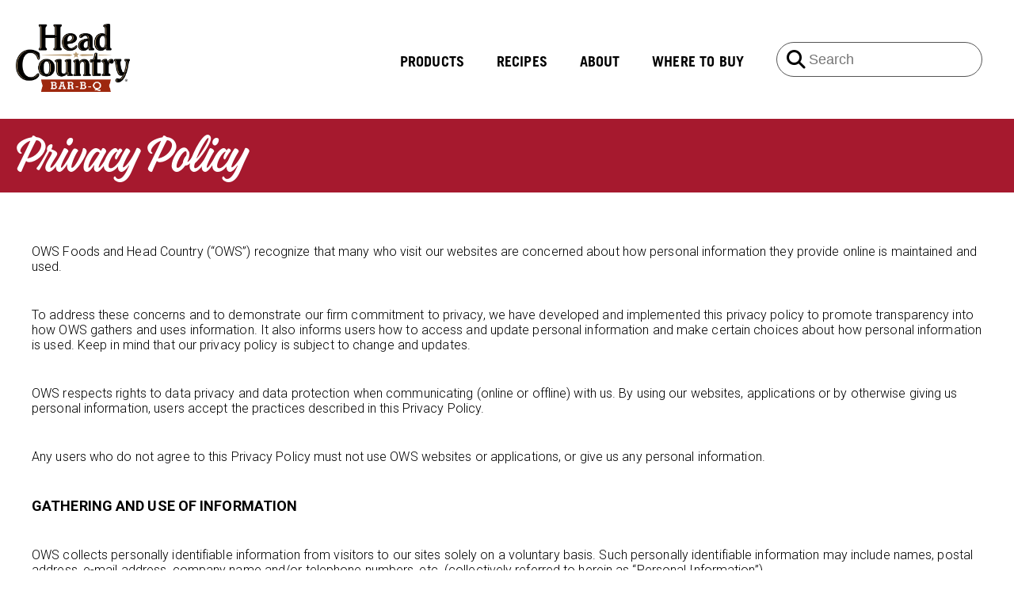

--- FILE ---
content_type: text/html; charset=UTF-8
request_url: https://headcountry.com/privacy-policy/
body_size: 11935
content:
<!doctype html>
<html class="no-js" lang="en" dir="ltr">
  <head>
    
    <meta charset="utf-8">
    <meta http-equiv="x-ua-compatible" content="ie=edge">
    <meta name="viewport" content="width=device-width, initial-scale=1.0">
    <link href="https://headcountry.com/wp-content/themes/headcountry/img/favicon.png" rel="shortcut icon">
    <link href="https://headcountry.com/wp-content/themes/headcountry/img/touch.png" rel="apple-touch-icon-precomposed">




<title>Privacy Policy - Head Country</title>


  <link rel="stylesheet" href="https://headcountry.com/wp-content/themes/headcountry/css/html5reset.css">
  <link rel="stylesheet" href="https://headcountry.com/wp-content/themes/headcountry/css/col.css">
  <link rel="stylesheet" href="https://headcountry.com/wp-content/themes/headcountry/css/headcountry.css">
  <script src="https://kit.fontawesome.com/2e77bf9591.js" crossorigin="anonymous"></script>
  
  <!-- <script type='text/javascript' src='https://platform-api.sharethis.com/js/sharethis.js#property=658484023bcaed00121fcea0&product=sop' async='async'></script> -->
  
  <!-- <link rel="stylesheet" href="https://use.typekit.net/hri1qjl.css"> -->
  
  <!--
  /**
  * @license
  * MyFonts Webfont Build ID 304020
  *
  * The fonts listed in this notice are subject to the End User License
  * Agreement(s) entered into by the website owner. All other parties are
  * explicitly restricted from using the Licensed Webfonts(s).
  *
  * You may obtain a valid license from one of MyFonts official sites.
  * http://www.fonts.com
  * http://www.myfonts.com
  * http://www.linotype.com
  *
  */
  -->

<link rel="stylesheet" href="https://headcountry.com/wp-content/themes/headcountry/fonts/MyWebfontsKit.css">


<script type='text/javascript' src='https://platform-api.sharethis.com/js/sharethis.js#property=6079431827f8aa0011eb2877&product=sop' async='async'></script>

    <link href="https://fonts.googleapis.com/css2?family=Roboto:wght@100;300;400;500;700&display=swap" rel="stylesheet">
    
    <link rel="preconnect" href="https://fonts.googleapis.com"> 
    <link rel="preconnect" href="https://fonts.gstatic.com" crossorigin> 
    <link href="https://fonts.googleapis.com/css2?family=Roboto+Condensed:wght@400;700&family=Roboto:wght@400;500&display=swap" rel="stylesheet">
    
    



    <script src="https://ajax.googleapis.com/ajax/libs/jquery/3.3.1/jquery.min.js"></script>
    



  <script type="text/javascript">
      $(document).ready(function () {
      $('#toggle').click(function() {
         $(this).toggleClass('active');
         $('#fullnav').toggleClass('open');
        });
        });
  </script>

<!-- Google tag (gtag.js) -->
  <script async src="https://www.googletagmanager.com/gtag/js?id=G-N6R5NR8ZQV"></script>
  <script>
    window.dataLayer = window.dataLayer || [];
    function gtag(){dataLayer.push(arguments);}
    gtag('js', new Date());
  
    gtag('config', 'G-N6R5NR8ZQV');
  </script>

<meta name='robots' content='index, follow, max-image-preview:large, max-snippet:-1, max-video-preview:-1' />
	<style>img:is([sizes="auto" i], [sizes^="auto," i]) { contain-intrinsic-size: 3000px 1500px }</style>
	
	<!-- This site is optimized with the Yoast SEO plugin v23.1 - https://yoast.com/wordpress/plugins/seo/ -->
	<link rel="canonical" href="https://headcountry.com/privacy-policy/" />
	<script type="application/ld+json" class="yoast-schema-graph">{"@context":"https://schema.org","@graph":[{"@type":"WebPage","@id":"https://headcountry.com/privacy-policy/","url":"https://headcountry.com/privacy-policy/","name":"Privacy Policy - Head Country","isPartOf":{"@id":"https://headcountry.com/#website"},"datePublished":"2023-12-06T23:10:28+00:00","dateModified":"2024-04-24T20:47:28+00:00","breadcrumb":{"@id":"https://headcountry.com/privacy-policy/#breadcrumb"},"inLanguage":"en-US","potentialAction":[{"@type":"ReadAction","target":["https://headcountry.com/privacy-policy/"]}]},{"@type":"BreadcrumbList","@id":"https://headcountry.com/privacy-policy/#breadcrumb","itemListElement":[{"@type":"ListItem","position":1,"name":"Home","item":"https://headcountry.com/"},{"@type":"ListItem","position":2,"name":"Privacy Policy"}]},{"@type":"WebSite","@id":"https://headcountry.com/#website","url":"https://headcountry.com/","name":"Head Country","description":"","potentialAction":[{"@type":"SearchAction","target":{"@type":"EntryPoint","urlTemplate":"https://headcountry.com/?s={search_term_string}"},"query-input":"required name=search_term_string"}],"inLanguage":"en-US"}]}</script>
	<!-- / Yoast SEO plugin. -->


<script type="text/javascript">
/* <![CDATA[ */
window._wpemojiSettings = {"baseUrl":"https:\/\/s.w.org\/images\/core\/emoji\/16.0.1\/72x72\/","ext":".png","svgUrl":"https:\/\/s.w.org\/images\/core\/emoji\/16.0.1\/svg\/","svgExt":".svg","source":{"concatemoji":"https:\/\/headcountry.com\/wp-includes\/js\/wp-emoji-release.min.js?ver=6.8.3"}};
/*! This file is auto-generated */
!function(s,n){var o,i,e;function c(e){try{var t={supportTests:e,timestamp:(new Date).valueOf()};sessionStorage.setItem(o,JSON.stringify(t))}catch(e){}}function p(e,t,n){e.clearRect(0,0,e.canvas.width,e.canvas.height),e.fillText(t,0,0);var t=new Uint32Array(e.getImageData(0,0,e.canvas.width,e.canvas.height).data),a=(e.clearRect(0,0,e.canvas.width,e.canvas.height),e.fillText(n,0,0),new Uint32Array(e.getImageData(0,0,e.canvas.width,e.canvas.height).data));return t.every(function(e,t){return e===a[t]})}function u(e,t){e.clearRect(0,0,e.canvas.width,e.canvas.height),e.fillText(t,0,0);for(var n=e.getImageData(16,16,1,1),a=0;a<n.data.length;a++)if(0!==n.data[a])return!1;return!0}function f(e,t,n,a){switch(t){case"flag":return n(e,"\ud83c\udff3\ufe0f\u200d\u26a7\ufe0f","\ud83c\udff3\ufe0f\u200b\u26a7\ufe0f")?!1:!n(e,"\ud83c\udde8\ud83c\uddf6","\ud83c\udde8\u200b\ud83c\uddf6")&&!n(e,"\ud83c\udff4\udb40\udc67\udb40\udc62\udb40\udc65\udb40\udc6e\udb40\udc67\udb40\udc7f","\ud83c\udff4\u200b\udb40\udc67\u200b\udb40\udc62\u200b\udb40\udc65\u200b\udb40\udc6e\u200b\udb40\udc67\u200b\udb40\udc7f");case"emoji":return!a(e,"\ud83e\udedf")}return!1}function g(e,t,n,a){var r="undefined"!=typeof WorkerGlobalScope&&self instanceof WorkerGlobalScope?new OffscreenCanvas(300,150):s.createElement("canvas"),o=r.getContext("2d",{willReadFrequently:!0}),i=(o.textBaseline="top",o.font="600 32px Arial",{});return e.forEach(function(e){i[e]=t(o,e,n,a)}),i}function t(e){var t=s.createElement("script");t.src=e,t.defer=!0,s.head.appendChild(t)}"undefined"!=typeof Promise&&(o="wpEmojiSettingsSupports",i=["flag","emoji"],n.supports={everything:!0,everythingExceptFlag:!0},e=new Promise(function(e){s.addEventListener("DOMContentLoaded",e,{once:!0})}),new Promise(function(t){var n=function(){try{var e=JSON.parse(sessionStorage.getItem(o));if("object"==typeof e&&"number"==typeof e.timestamp&&(new Date).valueOf()<e.timestamp+604800&&"object"==typeof e.supportTests)return e.supportTests}catch(e){}return null}();if(!n){if("undefined"!=typeof Worker&&"undefined"!=typeof OffscreenCanvas&&"undefined"!=typeof URL&&URL.createObjectURL&&"undefined"!=typeof Blob)try{var e="postMessage("+g.toString()+"("+[JSON.stringify(i),f.toString(),p.toString(),u.toString()].join(",")+"));",a=new Blob([e],{type:"text/javascript"}),r=new Worker(URL.createObjectURL(a),{name:"wpTestEmojiSupports"});return void(r.onmessage=function(e){c(n=e.data),r.terminate(),t(n)})}catch(e){}c(n=g(i,f,p,u))}t(n)}).then(function(e){for(var t in e)n.supports[t]=e[t],n.supports.everything=n.supports.everything&&n.supports[t],"flag"!==t&&(n.supports.everythingExceptFlag=n.supports.everythingExceptFlag&&n.supports[t]);n.supports.everythingExceptFlag=n.supports.everythingExceptFlag&&!n.supports.flag,n.DOMReady=!1,n.readyCallback=function(){n.DOMReady=!0}}).then(function(){return e}).then(function(){var e;n.supports.everything||(n.readyCallback(),(e=n.source||{}).concatemoji?t(e.concatemoji):e.wpemoji&&e.twemoji&&(t(e.twemoji),t(e.wpemoji)))}))}((window,document),window._wpemojiSettings);
/* ]]> */
</script>
<link rel='stylesheet' id='sbsw_styles-css' href='https://headcountry.com/wp-content/plugins/social-wall/css/social-wall.min.css?ver=2.2' type='text/css' media='all' />
<link rel='stylesheet' id='sbi_styles-css' href='https://headcountry.com/wp-content/plugins/instagram-feed-pro/css/sbi-styles.min.css?ver=6.4' type='text/css' media='all' />
<style id='wp-emoji-styles-inline-css' type='text/css'>

	img.wp-smiley, img.emoji {
		display: inline !important;
		border: none !important;
		box-shadow: none !important;
		height: 1em !important;
		width: 1em !important;
		margin: 0 0.07em !important;
		vertical-align: -0.1em !important;
		background: none !important;
		padding: 0 !important;
	}
</style>
<link rel='stylesheet' id='wp-block-library-css' href='https://headcountry.com/wp-includes/css/dist/block-library/style.min.css?ver=6.8.3' type='text/css' media='all' />
<style id='classic-theme-styles-inline-css' type='text/css'>
/*! This file is auto-generated */
.wp-block-button__link{color:#fff;background-color:#32373c;border-radius:9999px;box-shadow:none;text-decoration:none;padding:calc(.667em + 2px) calc(1.333em + 2px);font-size:1.125em}.wp-block-file__button{background:#32373c;color:#fff;text-decoration:none}
</style>
<style id='global-styles-inline-css' type='text/css'>
:root{--wp--preset--aspect-ratio--square: 1;--wp--preset--aspect-ratio--4-3: 4/3;--wp--preset--aspect-ratio--3-4: 3/4;--wp--preset--aspect-ratio--3-2: 3/2;--wp--preset--aspect-ratio--2-3: 2/3;--wp--preset--aspect-ratio--16-9: 16/9;--wp--preset--aspect-ratio--9-16: 9/16;--wp--preset--color--black: #000000;--wp--preset--color--cyan-bluish-gray: #abb8c3;--wp--preset--color--white: #ffffff;--wp--preset--color--pale-pink: #f78da7;--wp--preset--color--vivid-red: #cf2e2e;--wp--preset--color--luminous-vivid-orange: #ff6900;--wp--preset--color--luminous-vivid-amber: #fcb900;--wp--preset--color--light-green-cyan: #7bdcb5;--wp--preset--color--vivid-green-cyan: #00d084;--wp--preset--color--pale-cyan-blue: #8ed1fc;--wp--preset--color--vivid-cyan-blue: #0693e3;--wp--preset--color--vivid-purple: #9b51e0;--wp--preset--gradient--vivid-cyan-blue-to-vivid-purple: linear-gradient(135deg,rgba(6,147,227,1) 0%,rgb(155,81,224) 100%);--wp--preset--gradient--light-green-cyan-to-vivid-green-cyan: linear-gradient(135deg,rgb(122,220,180) 0%,rgb(0,208,130) 100%);--wp--preset--gradient--luminous-vivid-amber-to-luminous-vivid-orange: linear-gradient(135deg,rgba(252,185,0,1) 0%,rgba(255,105,0,1) 100%);--wp--preset--gradient--luminous-vivid-orange-to-vivid-red: linear-gradient(135deg,rgba(255,105,0,1) 0%,rgb(207,46,46) 100%);--wp--preset--gradient--very-light-gray-to-cyan-bluish-gray: linear-gradient(135deg,rgb(238,238,238) 0%,rgb(169,184,195) 100%);--wp--preset--gradient--cool-to-warm-spectrum: linear-gradient(135deg,rgb(74,234,220) 0%,rgb(151,120,209) 20%,rgb(207,42,186) 40%,rgb(238,44,130) 60%,rgb(251,105,98) 80%,rgb(254,248,76) 100%);--wp--preset--gradient--blush-light-purple: linear-gradient(135deg,rgb(255,206,236) 0%,rgb(152,150,240) 100%);--wp--preset--gradient--blush-bordeaux: linear-gradient(135deg,rgb(254,205,165) 0%,rgb(254,45,45) 50%,rgb(107,0,62) 100%);--wp--preset--gradient--luminous-dusk: linear-gradient(135deg,rgb(255,203,112) 0%,rgb(199,81,192) 50%,rgb(65,88,208) 100%);--wp--preset--gradient--pale-ocean: linear-gradient(135deg,rgb(255,245,203) 0%,rgb(182,227,212) 50%,rgb(51,167,181) 100%);--wp--preset--gradient--electric-grass: linear-gradient(135deg,rgb(202,248,128) 0%,rgb(113,206,126) 100%);--wp--preset--gradient--midnight: linear-gradient(135deg,rgb(2,3,129) 0%,rgb(40,116,252) 100%);--wp--preset--font-size--small: 13px;--wp--preset--font-size--medium: 20px;--wp--preset--font-size--large: 36px;--wp--preset--font-size--x-large: 42px;--wp--preset--spacing--20: 0.44rem;--wp--preset--spacing--30: 0.67rem;--wp--preset--spacing--40: 1rem;--wp--preset--spacing--50: 1.5rem;--wp--preset--spacing--60: 2.25rem;--wp--preset--spacing--70: 3.38rem;--wp--preset--spacing--80: 5.06rem;--wp--preset--shadow--natural: 6px 6px 9px rgba(0, 0, 0, 0.2);--wp--preset--shadow--deep: 12px 12px 50px rgba(0, 0, 0, 0.4);--wp--preset--shadow--sharp: 6px 6px 0px rgba(0, 0, 0, 0.2);--wp--preset--shadow--outlined: 6px 6px 0px -3px rgba(255, 255, 255, 1), 6px 6px rgba(0, 0, 0, 1);--wp--preset--shadow--crisp: 6px 6px 0px rgba(0, 0, 0, 1);}:where(.is-layout-flex){gap: 0.5em;}:where(.is-layout-grid){gap: 0.5em;}body .is-layout-flex{display: flex;}.is-layout-flex{flex-wrap: wrap;align-items: center;}.is-layout-flex > :is(*, div){margin: 0;}body .is-layout-grid{display: grid;}.is-layout-grid > :is(*, div){margin: 0;}:where(.wp-block-columns.is-layout-flex){gap: 2em;}:where(.wp-block-columns.is-layout-grid){gap: 2em;}:where(.wp-block-post-template.is-layout-flex){gap: 1.25em;}:where(.wp-block-post-template.is-layout-grid){gap: 1.25em;}.has-black-color{color: var(--wp--preset--color--black) !important;}.has-cyan-bluish-gray-color{color: var(--wp--preset--color--cyan-bluish-gray) !important;}.has-white-color{color: var(--wp--preset--color--white) !important;}.has-pale-pink-color{color: var(--wp--preset--color--pale-pink) !important;}.has-vivid-red-color{color: var(--wp--preset--color--vivid-red) !important;}.has-luminous-vivid-orange-color{color: var(--wp--preset--color--luminous-vivid-orange) !important;}.has-luminous-vivid-amber-color{color: var(--wp--preset--color--luminous-vivid-amber) !important;}.has-light-green-cyan-color{color: var(--wp--preset--color--light-green-cyan) !important;}.has-vivid-green-cyan-color{color: var(--wp--preset--color--vivid-green-cyan) !important;}.has-pale-cyan-blue-color{color: var(--wp--preset--color--pale-cyan-blue) !important;}.has-vivid-cyan-blue-color{color: var(--wp--preset--color--vivid-cyan-blue) !important;}.has-vivid-purple-color{color: var(--wp--preset--color--vivid-purple) !important;}.has-black-background-color{background-color: var(--wp--preset--color--black) !important;}.has-cyan-bluish-gray-background-color{background-color: var(--wp--preset--color--cyan-bluish-gray) !important;}.has-white-background-color{background-color: var(--wp--preset--color--white) !important;}.has-pale-pink-background-color{background-color: var(--wp--preset--color--pale-pink) !important;}.has-vivid-red-background-color{background-color: var(--wp--preset--color--vivid-red) !important;}.has-luminous-vivid-orange-background-color{background-color: var(--wp--preset--color--luminous-vivid-orange) !important;}.has-luminous-vivid-amber-background-color{background-color: var(--wp--preset--color--luminous-vivid-amber) !important;}.has-light-green-cyan-background-color{background-color: var(--wp--preset--color--light-green-cyan) !important;}.has-vivid-green-cyan-background-color{background-color: var(--wp--preset--color--vivid-green-cyan) !important;}.has-pale-cyan-blue-background-color{background-color: var(--wp--preset--color--pale-cyan-blue) !important;}.has-vivid-cyan-blue-background-color{background-color: var(--wp--preset--color--vivid-cyan-blue) !important;}.has-vivid-purple-background-color{background-color: var(--wp--preset--color--vivid-purple) !important;}.has-black-border-color{border-color: var(--wp--preset--color--black) !important;}.has-cyan-bluish-gray-border-color{border-color: var(--wp--preset--color--cyan-bluish-gray) !important;}.has-white-border-color{border-color: var(--wp--preset--color--white) !important;}.has-pale-pink-border-color{border-color: var(--wp--preset--color--pale-pink) !important;}.has-vivid-red-border-color{border-color: var(--wp--preset--color--vivid-red) !important;}.has-luminous-vivid-orange-border-color{border-color: var(--wp--preset--color--luminous-vivid-orange) !important;}.has-luminous-vivid-amber-border-color{border-color: var(--wp--preset--color--luminous-vivid-amber) !important;}.has-light-green-cyan-border-color{border-color: var(--wp--preset--color--light-green-cyan) !important;}.has-vivid-green-cyan-border-color{border-color: var(--wp--preset--color--vivid-green-cyan) !important;}.has-pale-cyan-blue-border-color{border-color: var(--wp--preset--color--pale-cyan-blue) !important;}.has-vivid-cyan-blue-border-color{border-color: var(--wp--preset--color--vivid-cyan-blue) !important;}.has-vivid-purple-border-color{border-color: var(--wp--preset--color--vivid-purple) !important;}.has-vivid-cyan-blue-to-vivid-purple-gradient-background{background: var(--wp--preset--gradient--vivid-cyan-blue-to-vivid-purple) !important;}.has-light-green-cyan-to-vivid-green-cyan-gradient-background{background: var(--wp--preset--gradient--light-green-cyan-to-vivid-green-cyan) !important;}.has-luminous-vivid-amber-to-luminous-vivid-orange-gradient-background{background: var(--wp--preset--gradient--luminous-vivid-amber-to-luminous-vivid-orange) !important;}.has-luminous-vivid-orange-to-vivid-red-gradient-background{background: var(--wp--preset--gradient--luminous-vivid-orange-to-vivid-red) !important;}.has-very-light-gray-to-cyan-bluish-gray-gradient-background{background: var(--wp--preset--gradient--very-light-gray-to-cyan-bluish-gray) !important;}.has-cool-to-warm-spectrum-gradient-background{background: var(--wp--preset--gradient--cool-to-warm-spectrum) !important;}.has-blush-light-purple-gradient-background{background: var(--wp--preset--gradient--blush-light-purple) !important;}.has-blush-bordeaux-gradient-background{background: var(--wp--preset--gradient--blush-bordeaux) !important;}.has-luminous-dusk-gradient-background{background: var(--wp--preset--gradient--luminous-dusk) !important;}.has-pale-ocean-gradient-background{background: var(--wp--preset--gradient--pale-ocean) !important;}.has-electric-grass-gradient-background{background: var(--wp--preset--gradient--electric-grass) !important;}.has-midnight-gradient-background{background: var(--wp--preset--gradient--midnight) !important;}.has-small-font-size{font-size: var(--wp--preset--font-size--small) !important;}.has-medium-font-size{font-size: var(--wp--preset--font-size--medium) !important;}.has-large-font-size{font-size: var(--wp--preset--font-size--large) !important;}.has-x-large-font-size{font-size: var(--wp--preset--font-size--x-large) !important;}
:where(.wp-block-post-template.is-layout-flex){gap: 1.25em;}:where(.wp-block-post-template.is-layout-grid){gap: 1.25em;}
:where(.wp-block-columns.is-layout-flex){gap: 2em;}:where(.wp-block-columns.is-layout-grid){gap: 2em;}
:root :where(.wp-block-pullquote){font-size: 1.5em;line-height: 1.6;}
</style>
<script type="text/javascript" src="https://headcountry.com/wp-includes/js/jquery/jquery.min.js?ver=3.7.1" id="jquery-core-js"></script>
<script type="text/javascript" src="https://headcountry.com/wp-includes/js/jquery/jquery-migrate.min.js?ver=3.4.1" id="jquery-migrate-js"></script>
<link rel="https://api.w.org/" href="https://headcountry.com/wp-json/" /><link rel="alternate" title="JSON" type="application/json" href="https://headcountry.com/wp-json/wp/v2/pages/36" /><link rel="EditURI" type="application/rsd+xml" title="RSD" href="https://headcountry.com/xmlrpc.php?rsd" />
<meta name="generator" content="WordPress 6.8.3" />
<link rel='shortlink' href='https://headcountry.com/?p=36' />
<link rel="alternate" title="oEmbed (JSON)" type="application/json+oembed" href="https://headcountry.com/wp-json/oembed/1.0/embed?url=https%3A%2F%2Fheadcountry.com%2Fprivacy-policy%2F" />
<link rel="alternate" title="oEmbed (XML)" type="text/xml+oembed" href="https://headcountry.com/wp-json/oembed/1.0/embed?url=https%3A%2F%2Fheadcountry.com%2Fprivacy-policy%2F&#038;format=xml" />









</head>

<body id="section1">
<header>
  <div class="header">

<div class="navbar">
  <div class="section group">
    <div class="col header_span">
      <a href="/"><img class='float-left logo' src='https://headcountry.com/wp-content/themes/headcountry/img/headcountrylogo.png' alt='Head Country' /></a>
      <!-- <a href="/"><img class='float-left logo' src='https://headcountry.com/wp-content/themes/headcountry/img/headcountrylogo.png' alt='Head Country' style='width: 144px; height: 86px;' /></a> -->



        <div class="topnav hide-small-nav">
          <ul>






<li class="dropdown">
            <a href="/product-category/sauces/" id="products" class="dropbtn fade-in">PRODUCTS</a>
            <div class="dropdown-content fade-in">
              <!-- <a href="/product-category/sauces/">SAUCES</a>
            <a href="/product-category/seasonings/">SEASONINGS</a>
            <a href="/product-category/marinades/">MARINADES</a>
            <a href="/product-category/sugar-free/">SUGAR FREE</a>
            <a href="/product-category/mexican-bbq/">MEXICAN BBQ</a>
            <a href="/product-category/meal-solutions/">MEAL SOLUTIONS</a> -->
            
            
            <a href="https://headcountry.com/product-category/sauces/">Sauces</a>
<a href="https://headcountry.com/product-category/seasonings/">Seasonings</a>
<a href="https://headcountry.com/product-category/marinades/">Marinades</a>
<a href="https://headcountry.com/product-category/sugar-free/">Sugar Free</a>
<a href="https://headcountry.com/product-category/mexican-bbq/">Mexican BBQ</a>
<a href="https://headcountry.com/product-category/meal-solutions/">Meal Solutions</a>
            
            
            </div>
          </li>



         <li class="dropdown">
            <a href="/recipe-categories/all/" id="recipes" class="dropbtn fade-in">RECIPES</a>
          
          </li>
          
          
          <!-- <li class="dropdown">
            <a href="/explore/" id="explore" class="dropbtn fade-in">EXPLORE</a>
            
          
          </li> -->



            <li class="dropdown">
                    <a href="/about/" id="about" class="dropbtn">ABOUT</a>

                  </li>


            <li class="dropdown">
              <a href="/where-to-buy/" id="wheretobuy" class="dropbtn">WHERE TO BUY</a>

            </li>

            <!-- <li><a href="/contact-us/">CONTACT US</a></li> -->

          </ul>
          


        </div>
        <!-- ADDED THIS -->
          
          <div class="iconheader float-right hide-small-nav">  
            
            

            
            <!-- REMOVED -->
            
            
            
     
            
            
            <div class="site-search-button-container">
            
            <form class="search" method="get" action="https://headcountry.com" role="search">
            
              <div class="input-icons">
            
              <button><i class="fa-solid fa-magnifying-glass icon"></i></button>
              <input type="search" class="search search-field input-field" placeholder="Search" value="" name="s" title="Search for:" />
            
              </div>
            
            </form>
     
            </div>
            
            
            
            
            
            
            
            
            
            
            
            
  
          </div>


        
        <div class="phone-icon-mobile-position hide-large-nav">

          
          
          
          
<!-- REMOVED -->
          <!-- <div class="site-search-button-container">
          
          <form class="search" method="get" action="https://headcountry.com" role="search">
          
            <div class="input-icons">
          
            <button><i class="fa-solid fa-magnifying-glass icon"></i></button>
            <input type="search" class="search search-field input-field" placeholder="Search" value="" name="s" title="Search for:" />
          
            </div>
          
          </form>
          
          </div> -->
          
          
          
          
          
          
        </div>
        
        
        
        
        
        
        <div class="fullnavBtn hide-large-nav" id="toggle">

              <span class="top"></span>
              <span class="middle"></span>
              <span class="bottom"></span>
        </div>
        <div class="fullnav" id="fullnav">
          <nav class="fullnavMenu">
            <ul>
              <li><a href="/">HOME</a></li>
              <li><a href="/product-category/sauces/">PRODUCTS</a></li>
              <li><a href="/recipe-categories/all/">RECIPES</a></li>
              <!-- <li><a href="explore/">EXPLORE</a></li> -->
              <li><a href="/about/">ABOUT</a></li>
              <li><a href="/where-to-buy/">WHERE TO BUY</a></li>
 
            
              
              

              
              
              
              
              
              
              
              <!-- <li><a href="/owners-investors/">OWNERS/INVESTORS</a></li>
              <li><a a href="/prospective-tenants/">PROSPECTIVE TENANTS</a></li>
              <li><a a href="/current-tenants/">CURRENT TENANTS</a></li>
              <li><a a href="/properties/">PROPERTIES</a></li>
              <li><a a href="/about-us/">ABOUT</a></li>
              <li><a href="/contact-us/">CONTACT US</a></li> -->
            </ul>
          </nav>

          
        </div>
      </div>
      
 
      
      <!-- <div class="phone-icon-header hide-small-nav">
          <img class='float-left iconheader' src='https://headcountry.com/wp-content/themes/headcountry/img/phone.png' alt='Endurance Advisory Partners' style='width: 15px; height: 15px;' />
      </div> -->
      
    </div>
  </div>
</div>
</header>
<!-- <script>
  document.getElementById("about").className = "selected";
</script> -->


  
  




<!-- TEST -->


  <div class="hc-pad-products"></div>
  
  
  



  <div class="copy-container-fixed float-center">
<div class="col-container-copy">
<div class="col2  span_1_of_2_content-column">
  
<div class="contact-top"></div>


	
			<div class="hc-tc-header">
				
				<span class="kaleidosheading-white">Privacy Policy</span>
				<!-- <h1>FAQ</h1> -->
			</div>
			

</div></div></div>

  <div class="copy-container-fixed float-center">
<div class="col-container-copy">
<div class="col2  span_1_of_2_content-column">
	
	
	
	<div class="box-about-content">
	<div class="row-explore-content">
		
		<p>OWS Foods and Head Country (“OWS”) recognize that many who visit our websites are concerned about how personal information they provide online is maintained and used.</p>
<p>To address these concerns and to demonstrate our firm commitment to privacy, we have developed and implemented this privacy policy to promote transparency into how OWS gathers and uses information. It also informs users how to access and update personal information and make certain choices about how personal information is used. Keep in mind that our privacy policy is subject to change and updates.</p>
<p>OWS respects rights to data privacy and data protection when communicating (online or offline) with us. By using our websites, applications or by otherwise giving us personal information, users accept the practices described in this Privacy Policy.</p>
<p>Any users who do not agree to this Privacy Policy must not use OWS websites or applications, or give us any personal information.</p>
<p><strong>GATHERING AND USE OF INFORMATION</strong></p>
<p>OWS collects personally identifiable information from visitors to our sites solely on a voluntary basis. Such personally identifiable information may include names, postal address, e-mail address, company name and/or telephone numbers, etc. (collectively referred to herein as “Personal Information”).</p>
<p>We do not sell, transfer, or disclose any Personal Information we gather at our websites to any third parties without prior consent, except in cases when we believe in good faith that we have a legal obligation to disclose such Personal Information. However, we may share Personal Information with third-party vendors who perform services on our behalf, but they will be restricted to using such identifiable information only as necessary to perform services for OWS and as provided in our agreements with such third-party vendors.</p>
<p>We collect Personal Information primarily for the following reasons: 1) to e-mail consumers with updates and news, 2) to notify winners of contests, games, and sweepstakes, and to distribute prizes, 3) to send out brochures, etc., via regular mail to subscribers, 4) to distribute items that are part of giveaways, 5) for use in our online and off-line marketing and advertising campaigns.</p>
<p>There may be times when we share aggregate information about our users (for example, the percent of male and female visitors to our sites) with advertisers, business partners, sponsors, and other third parties in any effort to customize or enhance the content and advertising on our sites for our users.</p>
<p><strong>CALIFORNIA PRIVACY RIGHTS</strong></p>
<p>California residents may have the right to request and receive certain information about our disclosure of personal information to third parties for their own marketing use, and users’ choices with respect to such disclosures. Because we do not share personal information with third parties for their own use unless the user is first given the opportunity to opt-in or out (as set forth above), we are exempt from having to meet this requirement. Contact OWS Foods Consumer Affairs (contact information below) to learn more about our compliance with this requirement.</p>
<p><strong>CONTESTS/SWEEPSTAKES</strong></p>
<p>We periodically run contests and sweepstakes on our sites for which we ask users/participants to provide contact information, such as their e-mail address. This information is used to contact the participant only when necessary, in accordance with the rules of the contest or sweepstakes.</p>
<p><strong>COOKIES/IP ADDRESSES</strong></p>
<p>Like many companies, OWS may use “cookie” technology to track consumer visits through our sites. Cookies are pieces of information that a website transfers to an individual’s hard drive for record-keeping purposes. They enhance the online experience by saving preferences during a visit to a particular site.</p>
<p>The cookies OWS uses do not contain any personally identifying information and cannot profile systems or collect information from hard drives. Although cookies come from many different sites, each cookie can only be read by the Web server that originally issued it. Users are not identified by name or e-mail address, but rather by a unique string of numbers that we assign each user upon an initial visit to our site.</p>
<p>We use IP addresses in two ways: 1) to help diagnose problems with our server and to administer our websites, and 2) to gather broad demographic information.</p>
<p><strong>LOG FILES</strong></p>
<p>We (or a third party on our behalf) may collect user information in the form of log files that record website activity and gather statistics about web users’ browsing habits. These entries are generated anonymously and help us gather: 1) a user’s browser type and operating system, 2) information about a user’s session (such as the URL from which the user came, the date and time the user visited our website, and which pages the user viewed on our website and for how long), and, 3) other similar navigational or click-stream data. We also use information captured in log files for our internal marketing and demographic studies so we can constantly improve and customize the online services we provide. Log files are used internally only and are not associated with any particular user.</p>
<p><strong>WEB BEACONS</strong></p>
<p>We may use web beacons (or clear GIFs) on our websites or include them in e-mail messages. Web beacons (also known as “web bugs”) are small strings of code that provide a method of delivering a graphic image on a web page or in an email message for the purpose of transferring data back to us. The information collected via web beacons may include some of the information described in the IP Address section directly above, as well as information about how a user responds to an email campaign (e.g., the time the email is opened, where the user clicks in an email, etc.). We use web beacon information for a variety of purposes, including but not limited to site traffic reporting, unique visitor counts, advertising and email auditing and reporting, and personalization.</p>
<p><strong>POLLS &amp; SURVEYS</strong></p>
<p>Information gathered from polls and surveys are only for the internal use of OWS. If sample answers to polls or surveys are posted on the website, then no identifiable Personal Information is ever included.</p>
<p><strong>CHOICE/OPT-OUT</strong></p>
<p>Our sites will provide users the opportunity to opt out of receiving communications from OWS at the point where we request information about the visitor. Users can simply follow the procedure outlined at each site. Likewise, we will provide users with the opportunity to change any personal information previously provided, or to opt out of receiving future email communication from us.</p>
<p><strong>WHAT IS SPAMMING? DOES OWS SEND SPAM E-MAILS?</strong></p>
<p>Spamming are unsolicited e-mails containing advertisements or marketing related materials sent to users without their consent.</p>
<p>We do NOT send spam e-mails. Sending e-mails without consent is illegal in many countries. We will not use personal information (including e-mail addresses) for direct marketing or follow-up communications unless we have express permission from the user. This is called “opt-in” consent.</p>
<p>Also, we do not share personal information with any third party who will use personal information for spam emails.</p>
<p>OWS websites give users the opportunity to receive marketing information by e-mail. Every e-mail sent by OWS will give users the opportunity to stop receiving marketing e-mails at any time.</p>
<p>Suspected spam e-mail from OWS or an OWS company should be reported immediately using the contact information below.</p>
<p><strong>HOW TO CONTACT US</strong></p>
<p>Questions about this Privacy Policy, the practices of this site, or personal information should be directed to OWS via email, phone, or mail:</p>
<p>Consumer Affairs<br />
OWS Foods<br />
5320 College Blvd.<br />
Overland Park, KS 66211<br />
Email: <a href="mailto:info@bbqspot.com">info@bbqspot.com</a></p>
		
		
		
		
		
		
	</div></div>
	

	

	<div class="contact-top"></div>
	



</div></div></div>












	<script type="speculationrules">
{"prefetch":[{"source":"document","where":{"and":[{"href_matches":"\/*"},{"not":{"href_matches":["\/wp-*.php","\/wp-admin\/*","\/wp-content\/uploads\/*","\/wp-content\/*","\/wp-content\/plugins\/*","\/wp-content\/themes\/headcountry\/*","\/*\\?(.+)"]}},{"not":{"selector_matches":"a[rel~=\"nofollow\"]"}},{"not":{"selector_matches":".no-prefetch, .no-prefetch a"}}]},"eagerness":"conservative"}]}
</script>
<!-- Custom Feeds for Instagram JS -->
<script type="text/javascript">
var sbiajaxurl = "https://headcountry.com/wp-admin/admin-ajax.php";

</script>
<!-- Social Wall JS -->
<script type="text/javascript">

</script>
<script type="text/javascript" id="sbsw_scripts-js-extra">
/* <![CDATA[ */
var sbswOptions = {"adminAjaxUrl":"https:\/\/headcountry.com\/wp-admin\/admin-ajax.php","lightboxPlaceholder":"https:\/\/headcountry.com\/wp-content\/plugins\/social-wall\/img\/lightbox-placeholder.png","placeholder":"https:\/\/headcountry.com\/wp-content\/plugins\/social-wall\/img\/placeholder.png","sbiResizeUrl":"https:\/\/headcountry.com\/wp-content\/uploads\/sb-instagram-feed-images\/"};
var sbswOptions = {"adminAjaxUrl":"https:\/\/headcountry.com\/wp-admin\/admin-ajax.php","lightboxPlaceholder":"https:\/\/headcountry.com\/wp-content\/plugins\/social-wall\/img\/lightbox-placeholder.png","placeholder":"https:\/\/headcountry.com\/wp-content\/plugins\/social-wall\/img\/placeholder.png","sbiResizeUrl":"https:\/\/headcountry.com\/wp-content\/uploads\/sb-instagram-feed-images\/"};
/* ]]> */
</script>
<script type="text/javascript" src="https://headcountry.com/wp-content/plugins/social-wall/js/social-wall.min.js?ver=2.2" id="sbsw_scripts-js"></script>



<!-- <div class="spacer-footer-hc"></div> -->


 <div class="box">
<div class="row-footer">
    <div class="hc-footer-column">
      <!-- <h2>
        PRODUCTS<br>
        RECIPES<br>
        EXPLORE
      </h2>
      <h2>
          ABOUT<br>
          WHERE TO BUY<br>
          CONTACT
        </h2> -->
    
    <ul class="footer-list">
        <a href="/product-category/sauces/"><li>PRODUCTS</li></a>
        <a href="/recipe-categories/all/"><li>RECIPES</li></a>
        <a href="/explore-categories/all/"><li>EXPLORE</li></a>
        <a href="/about/"><li>ABOUT</li></a>
    </ul>
    <ul class="footer-list">
        <a href="/where-to-buy/"><li>WHERE TO BUY</li></a>
        <a href="/contact/"><li>CONTACT</li></a>
        <a href="/faq/"><li>FAQ</li></a>
    </ul>
    </div>
    <!-- <div class="cell-footer-nav">
      <h2>
        ABOUT<br>
        WHERE TO BUY<br>
        CONTACT
      </h2>
    </div> -->
    <div class="cell-footer-nav">
      <h2>FOLLOW US</h2>

<!-- spacer -->
<div class="social-footer-pad">
      <a href="https://www.instagram.com/headcountrybbq/" target="_blank"><img class="" src='https://headcountry.com/wp-content/themes/headcountry/img/hc-insta-footer.png' alt='' style='width: 30px; height: 30px;' /></a>
      <a href="https://www.facebook.com/HeadCountry" target="_blank"><img class="" src='https://headcountry.com/wp-content/themes/headcountry/img/hc-fb-footer.png' alt='' style='width: 15px; height: 30px;' /></a>
      <a href="https://www.pinterest.com/headcountrybbq/" target="_blank"><img class="" src='https://headcountry.com/wp-content/themes/headcountry/img/hc-pin-footer.png' alt='' style='width: 30px; height: 30px;' /></a>
</div>  
      <!-- <img class="" src='https://headcountry.com/wp-content/themes/headcountry/img/hc-pin-footer.png' alt='' style='width: 30px; height: 30px; padding-right: 60px;' /> -->
      
      
      
    </div>
</div></div>


 <div class="box">
<div class="row-footer">
    <div class="sub-footer-left">
        <p>&copy; Head Country, Inc 2025. All Rights Reserved.</p>
    </div>
    <div class="sub-footer-right">
        <a href="/privacy-policy/">Privacy Policy</a>  &nbsp; | &nbsp;  <a href="/terms-conditions/">Terms & Conditions</a>
    </div>
</div>
 </div>
 
 
 
 





 <!-- <div class="box">
<div class="row-footer">
    <div class="cell-footer-nav">
      <h2>
        PRODUCTS<br>
        RECIPES<br>
        EXPLORE
      </h2>
    </div>
    <div class="cell-footer-nav">
      <h2>
        ABOUT<br>
        WHERE TO BUY<br>
        CONTACT
      </h2>
    </div>
    <div class="cell-footer-nav">
      <h2>FOLLOW US</h2>
      <img class="" src='https://headcountry.com/wp-content/themes/headcountry/img/hc-insta-footer.png' alt='' style='width: 30px; height: 30px;' />
      <img class="" src='https://headcountry.com/wp-content/themes/headcountry/img/hc-fb-footer.png' alt='' style='width: 15px; height: 30px;' />
      <img class="" src='https://headcountry.com/wp-content/themes/headcountry/img/hc-pin-footer.png' alt='' style='width: 30px; height: 30px;' />
    </div>
</div></div> -->


















 <!-- <div class="box">
<div class="row-footer">
    <div class="cell-footer-nav">
<p>© Head Country, Inc 2023. All Rights Reserved.</p>
    </div>
    <div class="cell">
      <p>Privacy Policy  |  Terms & Conditions</p>
    </div>
</div></div> -->


<div class="spacer-footer-hc"></div>

<script>
$(function(){
    var lastScrollTop = 0, delta = 15;
    $(window).scroll(function(event){
       var st = $(this).scrollTop();
       
       if(Math.abs(lastScrollTop - st) <= delta)
          return;
if ((st > lastScrollTop) && (lastScrollTop>0)) {
       // downscroll code
      $("header").css("top","-160px");
  
   } else {
      // upscroll code
      $("header").css("top","0px");
   }
       lastScrollTop = st;
    });
});
</script>

<!-- <div class="spacer-bottom"></div> -->
</body>
</html>


--- FILE ---
content_type: text/css
request_url: https://headcountry.com/wp-content/themes/headcountry/css/col.css
body_size: 17
content:

/*  SECTIONS  ============================================================================= */

.section {
	clear: both;
	padding: 0px;
	margin: 0px;
}

/* .section2 {
	clear: both;
	padding: 0px;
	margin: 0px;
	display: table;
	width: 100%;
} */

/*  GROUPING  ============================================================================= */


.group:before,
.group:after {
    content:"";
    display:table;
}
.group:after {
    clear:both;
}
.group {
    zoom:1; /* For IE 6/7 (trigger hasLayout) */

}

/*  GRID COLUMN SETUP   ==================================================================== */

.col {
	display: block;
	float:left;
	/* display: table-cell; */
	/* margin: 1% 0 1% 1.6%; removed spaces */
	/* margin: 0 0 0 0; removed spaces */
	/* background: #E3DCE0; */
}

.col:first-child { margin-left: 0; } /* all browsers except IE6 and lower */


/*  REMOVE MARGINS AS ALL GO FULL WIDTH AT 480 PIXELS */

@media only screen and (max-width: 480px) {
	.col {
		/* margin: 10% 0 10% 0%; */
	}
}



.col3 {
	display: block;
	float:left;
	/* display: table-cell; */
	/* margin: 1% 0 1% 1.6%; removed spaces */
	/* margin: 0 0 0 0; removed spaces */
	/* background: #E3DCE0; */
}

.col:first-child { margin-left: 0; } /* all browsers except IE6 and lower */


/*  REMOVE MARGINS AS ALL GO FULL WIDTH AT 480 PIXELS */

@media only screen and (max-width: 480px) {
	.col {
		/* margin: 10% 0 10% 0%; */
	}
}




.col2 {
	/* display: block;
	float:left; */
	/* display: table-cell; */
	/* margin: 1% 0 1% 1.6%; removed spaces */
	/* margin: 0 0 0 0; removed spaces */
}

@media only screen and (max-width: 480px) {
	.col2 {
		/* margin: 10% 0 10% 0%; */
		display: block;
		float:left;
	}
}


--- FILE ---
content_type: text/css
request_url: https://headcountry.com/wp-content/themes/headcountry/css/headcountry.css
body_size: 44337
content:
html, body, div, span, applet, object, iframe, h1, h2, h3, h4, h5, h6, p, blockquote, pre, a, abbr, acronym, address, big, cite, code, del, dfn, em, img, ins, kbd, q, s, samp, small, strike, strong, sub, sup, tt, var, b, u, i, center, dl, dt, dd, ol, ul, li, fieldset, form, label, legend, table, caption, tbody, tfoot, thead, tr, th, td, article, aside, canvas, details, embed, figure, figcaption, footer, hgroup, menu, nav, output, ruby, section, summary, time, mark, audio, video {
  margin: 0;
  padding: 0;
  border: 0;
  font-size: 100%;
  font: inherit;
  vertical-align: baseline;
}
article, aside, details, figcaption, figure, footer, hgroup, menu, nav, section, video {
  display: block; }
/* ol, ul {
  list-style: none; } */
blockquote, q {
  quotes: none; }
blockquote:before, blockquote:after,
q:before, q:after {
  content: '';
  content: none; }
table {
  border-collapse: collapse;
  border-spacing: 0; }

  body {
    background: #ffffff;
    font: 14px/21px "HelveticaNeue", "Helvetica Neue", Helvetica, Arial, sans-serif;
    color: #444;
    -webkit-font-smoothing: antialiased; /* Fix for webkit rendering */
    -webkit-text-size-adjust: 100%;
 }
 
 .faq-padd {
   
   padding: 2em;
   
 }
 
 @media only screen and (max-width: 480px) {
  
  .faq-padd {
     
     padding: .5em;
     
   }
   
 }
 
 .float-center-pagination {
   
   display: flex;
   align-items: center;
   justify-content: center;
   
   
   
   font-family: 'Roboto', sans-serif;
    font-weight: 700;
    font-size:18px;
   
   
   
 }
 
 /* .box .cell-footer-nav .footer-list {

 display: block;
 
 } */
 
 
/* .product-button-label .myButton-prod a {
    
    color: #ffffff;
  } */
  
  /* .product-category .product-cat-list ul li a */
  
  
  ul.product-navigation li.active a {
   
   list-style: none;
   font-family: TradeGothicProBold;
   font-style: normal;
   font-size: 32px;
   letter-spacing: 0px;
   line-height: 101%;
   padding: 40px 0px 0px 0px;
   margin: 0px;
   text-indent: -5px;
   text-align: center;
   text-decoration: none;
   white-space: nowrap;
   text-transform: uppercase;
   border-bottom: 3px solid #D82622;
   color: #D82622;
    
    }
  
  
  
  
  .product-category ul li a {

    /* list-style: none;
    font-family: TradeGothicProBold;
    font-style: normal;
    font-size: 32px;
    letter-spacing: 0px;
    line-height: 101%;
    padding: 40px 0px 70px 0px;
    margin: 0px;
    text-indent: -5px;
    text-align: center;
    text-decoration: none;
    white-space: nowrap;
    text-transform: uppercase; */
    /* color: #000000; */

  }
  
  .product-category ul {
    
    display: inline-block;
    /* margin-right: 30px; */
    margin: 25px;
    /* color:#000000; */
    padding-bottom: 20px;
    padding-left: 5px;
    /* padding-right: 5px; */
    
   }

  
li.menu-item.current-menu-item a:active {
        border-bottom: 3px solid #D82622;
              color: #D82622;
   }


  
  
  
  .span_1_of_2_content-column .product-cat-list ul li {
    
    color: #000000;
  }
  
  
  .span_1_of_2_content-column .wp-element-button {
    background-color: #0071dc;
    color: #ffffff;
  }
  
  
  #storepoint-container #storepoint-brand img {
    
    visibility: hidden;
    display: none;
    
  }
  
  
  div.a2a_full_footer {
    
    visibility: hidden;
    display: none;
    
  }
  
  .st-logo {
    
    visibility: hidden;
    display: none;
    
  }
  
  
  .span_1_of_2_content-column .ticker-top p {
    
    
    font-family: 'Roboto', sans-serif;
     font-weight: 700;
     font-size:18px;
     letter-spacing: .1px;
     line-height: 250%;
     padding: 5px 0px 22px 0px; /* top right bottom left */
     color:#D82622;
     text-align: center;
    
  }
  
  
  
  
  .recipes-row-spacer { 
    height: 70px;
    width: 100%;
  }
  
  
  .hc-product-container {
    display: flex;
    flex-direction: row;
    justify-content: center;
    overflow: hidden;
    flex-wrap: wrap;
  }
  
  
  @media only screen and (max-width: 480px) {
    
    .hc-product-container {
      display: flex;
      flex-direction: column;
      justify-content: center;
      align-items: center;
      align-content: center;
      overflow: hidden;
      flex-wrap: wrap;
    }
    
    
  }
  
  .hc-product-container img {
    
    /* max-height: 500px; */
    max-width: 399px;
    width: 100%;
    height: auto;
    margin: 1em;
    cursor:pointer;
    
  }
  
  @media only screen and (max-width: 480px) {
    
    
    
    .hc-product-container img {
      
      /* max-height: 500px; */
      max-width: 320px;
      /* width: 100%; */
      height: auto;
      margin: 2em;
      cursor:pointer;
      
    }
    
    
  }
  
  .hc-product-container img a {
    
    /* max-height: 300px; */
    cursor:pointer;
    
    
  }
  
  .hc-product-container h6 {
  
  font-family: TradeGothicProBold;
   font-style: normal;
    font-size:20px;
    line-height: 0em;
    letter-spacing: .1px;
    padding: 10px 0px 15px 0px; /* top right bottom left */
    margin: 0;
    color:#000000;
    text-align: center;
    vertical-align: bottom;
    text-transform: uppercase;
   
  
  }
  
  
  /* RECIPE CONTAINER */
  
  
  
  .hc-recipe-container {
    /* display: flex;
    flex-direction: row;
    justify-content: center;
    overflow: hidden; */
    /* display: flex;
    flex-wrap: wrap; */
  }
  
  
  @media only screen and (max-width: 480px) {
    
    .hc-recipe-container {
      /* display: flex;
      flex-direction: column;
      justify-content: center;
      align-items: center;
      align-content: center;
      overflow: hidden;
      flex-wrap: wrap; */
    }
    
    
  }
  
  /* .hc-recipe-container img {
    

    max-width: 399px;
    width: 100%;
    height: auto;
    margin: 1em;
    cursor:pointer;
    
  } */
  
  @media only screen and (max-width: 480px) {
    
    
    
    /* .hc-recipe-container img {
      
      max-width: 320px;
      height: auto;
      margin: 2em;
      cursor:pointer;
      
    } */
    
    
  }
  
  /* .hc-recipe-container img a {
    

    cursor:pointer;
    
    
  } */
  
  .hc-recipe-container h6 {
  
  font-family: TradeGothicProBold;
   font-style: normal;
    font-size:20px;
    line-height: 101%;
    letter-spacing: .1px;
    padding: 10px 0px 15px 0px; /* top right bottom left */
    margin: 0;
    color:#000000;
    text-align: center;
    vertical-align: bottom;
    text-transform: uppercase;
   
  
  }
  
  .col-3box-recs a {
    
    text-decoration: none;
    
  }
  
  /* .span_1_of_2_content-column .hc-recipe-container h6 a {
  
text-decoration: none;
   
  
  } */

  
  
  /* END RECIPE CONTAINER */
  
  /* LANDING PAGE CONTAINER */
  
  
  .hc-landing-page-container {
    
  }
  /* .span_1_of_2_content-column  */
  .hc-landing-page-container h3 {
    
    
  font-family: TradeGothicProBold;
   font-style: normal;
    font-size:32px;
    line-height: 101%;
    letter-spacing: .1px;
    padding: 10px 0px 15px 0px; /* top right bottom left */
    margin: 0;
    color:#000000;
    text-align: center;
    vertical-align: bottom;
    
  }
  
  .hc-landing-page-container p {
    
    font-family: 'Roboto', sans-serif;
    font-weight: 300;
    font-size: 16px;
    letter-spacing: .1px;
    line-height: 120%;
    padding: 20px 0px 22px 0px;
    color: #000000;
    text-align: left;
    
  }
  
  .hc-landing-page-container img {
    
    /* padding: 20px 60px 60px 60px;  */
    /* top right bottom left */
    max-width: 1200px;
    width: 100%;
    height: auto;
    /* width: 1200px;
    height: 635px; */
    
  }
  
  .hc-landing-page-container ul {
  
    padding: 0px 0px 0px 10px; /* top right bottom left */
  
    text-indent: 0px;
  
    color:#000000;
  
    font-family: 'Roboto', sans-serif;
     font-weight: 300;
     font-size:16px;
     letter-spacing: .1px;
     line-height: 120%;
     padding: 5px 0px 5px 20px; /* top right bottom left */
     color:#000000;
     text-align: left;
     margin-left: 20px;
  }
  
  .hc-landing-page-container ul li {
    
    margin: 5px;
  }
  
  
  /* END LANDING PAGE CONTAINER */
  
  
  
  .container-hc-p {
    position: relative;
  }
  
  .container-hc-p a {
    
    text-decoration: none;
    
  }
  
  .upper-image-hc-p {
    position: absolute;
    top: 0;
    left: 0;
    transition: opacity .25s;
    opacity: 0;
  }
  
  .upper-image-hc-p:hover {
    opacity: 1;
    cursor:pointer;
  }
  
  
  /* .transmission {
    
    -webkit-transition: all .3s ease-in-out;
    -moz-transition: all .3s ease-in-out;
    transition: all .3s ease-in-out;
    
  } */
  
/* .fade-in-image { animation: fadeIn 5s; } */






.box-recipe-content ul {

  padding: 0px 0px 0px 10px; /* top right bottom left */

  text-indent: 0px;

  color:#000000;

  font-family: 'Roboto', sans-serif;
   font-weight: 300;
   font-size:16px;
   letter-spacing: .1px;
   line-height: 120%;
   padding: 5px 0px 5px 20px; /* top right bottom left */
   color:#000000;
   text-align: left;
   margin-left: 20px;
}

.box-recipe-content ul li {
  
  margin: 5px;
}






/* .box-recipe-content ul.thelists-hc {

    padding: 0px 0px 0px 10px; 

    text-indent: 0px;

    color:#000000;

    font-family: 'Roboto', sans-serif;
     font-weight: 300;
     font-size:16px;
     letter-spacing: .1px;
     line-height: 120%;
     padding: 5px 0px 5px 20px; 
     color:#000000;
     text-align: left;
     margin-left: 20px;
  }
  
  .box-recipe-content ul.thelists-hc li {
    
    margin: 5px;
  } */



  
  .input-icons button i {
    
font-size: 24px;
    
  }
  
  .input-icons button {
      position: absolute;
      right: 245px;
cursor:pointer;
      
      background-color: transparent;
      border-width: 0;
      font-family: inherit;
      font-size: inherit;
      font-style: inherit;
      font-weight: inherit;
      line-height: inherit;
      padding: 0;
  }
   
  .input-icons {
      width: 100%;
      margin-bottom: 10px;
  }
   
  .icon {
      padding: 10px;
      min-width: 40px;
  }
   
  .input-field {
      width: 100%;
      padding: 10px;
      text-align: left;
  }
  
  
  
  
  @media only screen and (max-width: 480px) {
    
    
    .input-icons button i {
        
    font-size: 24px;
        
      }
      
      .input-icons button {
          position: absolute;
          right: 200px;
    cursor:pointer;
          
          background-color: transparent;
          border-width: 0;
          font-family: inherit;
          font-size: inherit;
          font-style: inherit;
          font-weight: inherit;
          line-height: inherit;
          padding: 0;
      }
       
      .input-icons {
          width: 100px;
          margin-bottom: 10px;
      }
       
      .icon {
          padding: 10px;
          min-width: 40px;
      }
       
      .input-field {
          width: 100%;
          padding: 10px;
          text-align: left;
      }
    
    
    
  }
  
  
  
  
  
  
  
  
  
  
  
  
  
  
  .site-search-button-container {
    
  }
  
  
  
  input.search {
      width: 260px;
      height: 44px;
      border: 1px solid #555;
      display: block;
      padding: 9px 4px 9px 40px; /* top right bottom left */
      border-radius: 30px;
      font-size: 18px;
      /* position: relative; */
      /* background: transparent url("../img/magnifying-glass-regular.svg") no-repeat 13px; */
      
      
      
  }
  
  .mag-glassy {
    /* position: absolute; */
    
  }
  
  
  
  .search-page-margin {
    /* margin-top: 150px; */
    padding-top: 75px
    
  }
  
  .hc-searchpage a {
    
    color: #000000;
    
    font-family: 'Roboto', sans-serif;
     font-weight: 400;
     font-size:18px;
     letter-spacing: .1px;
     line-height: 120%;
     padding: 10px 0px 10px 65px; /* top right bottom left */
     text-align: left;
    
    
    
    
    
  }
  
  .hc-searchpage p {
    
    
    color: #000000;
    
    font-family: 'Roboto', sans-serif;
     font-weight: 400;
     font-size:18px;
     letter-spacing: .1px;
     line-height: 120%;
     padding: 10px 0px 10px 65px; /* top right bottom left */
     text-align: left;
    
    
  }
  
  /* FAQ */
  
  .container-faq-hc {
    
    width: 99%;
    
  }
  
  @media only screen and (max-width: 480px) {
    
    width: 300px;
    
    
  }
  
  .container-faq-hc h1{
    color: #000;
    text-align: center;
    cursor:pointer;
  }
  
  details{
    background-color: #ffffff;
    color: #000;
    font-size: 1.5rem;
    cursor:pointer;
  }
  
  summary {
    padding: .5em 1.3rem;
    list-style: none;
    display: flex;
    justify-content: space-between;  
    transition: height 1s ease;
  }
  
  summary::-webkit-details-marker {
    display: none;
  }
  
  summary:after{
    content: "\002B";
    cursor:pointer;
  }
  
  details[open] summary {
      border-bottom: 1px solid #aaa;
      margin-bottom: .5em;
      cursor:pointer;
      color: #D82622;
  }
  
  details[open] summary:after{
    content: "\00D7";
    cursor:pointer;
  }
  
  details[open] div{
    padding: .5em 1em;
    line-height: 105%;
    background: #D9D9D9;
    background-color: #D9D9D9; 
  }
  
  
  /* END FAQ */
  
  
  
  /* FFAAQQ */



  .hc-faq-header h1 {
    
    font-family: TradeGothicProBold;
     font-style: normal;
    font-size:32px;
    letter-spacing: 0px;
    line-height: 105%;
    padding: 20px 0px 10px 0px; /* top right bottom left */
    margin: 0px;
    text-indent: 0px;
    color:#ffffff;
    text-align: left;
    vertical-align: middle;
    
    
  }
  
  
  @media only screen and (max-width: 480px) {
    
    
    .hc-faq-header h1 {
      
      font-family: TradeGothicProBold;
       font-style: normal;
      font-size:32px;
      letter-spacing: 0px;
      line-height: 105%;
      padding: 20px 0px 10px 20px; /* top right bottom left */
      margin: 0px;
      text-indent: 0px;
      color:#ffffff;
      text-align: left;
      vertical-align: middle;
      
      
    }
    
  }
  
  
  .contact-top h3 {

  
  font-family: TradeGothicProBold;
  font-style: normal;
   font-size:32px;
   letter-spacing: normal;
   line-height: 88%;
   padding: 36px 0px 10px 20px; /* top right bottom left */
   color:#000000;
   text-align: left;
   /* white-space: nowrap; */
    
    
  }
  
  .hc-tc-header {
    
    
    /* height: 90px; */
    height: auto;
    /* padding-top: 10px;
    padding-bottom: 20px;
    padding-left: 20px; */
    /* margin: 1em; */
    background-color:#A6192E;
    width: 100%;
    
    
    
  }
  
  .hc-faq-header {
    
    /* height: 90px;
    margin-top: 120px;
    padding-top: 0px;
    padding-left: 0px;
    background-color:#A6192E;
    width: 100%; */
    
    display: flex;
    align-items: center;
    justify-content: center;
    background-color:#A6192E;
    
    
  }
  
  @media only screen and (max-width: 480px) {
    
    
  .hc-faq-header {
    
    /* height: 90px;
    padding-top: 20px;
    padding-left: 0px;
    background-color:#A6192E;
    width: 100%; */
    
    
  }
    
    
  }



/* FFAAQQ   */
  
  .hc-contact-header  h1 {
    
    font-family: TradeGothicProBold;
     font-style: normal;
    font-size:32px;
    letter-spacing: 0px;
    line-height: 105%;
    padding: 0px 0px 10px 0px; /* top right bottom left */
    margin: 0px;
    text-indent: 0px;
    color:#000000;
    text-align: left;
    
    
  }
  
  
  
  .hc-contact-header {
    
    height: 150px;
    padding-top: 40px;
    padding-left: 20px;
    background-color:#A6192E;
    width: 100%;
    
    
  }
  
  @media only screen and (max-width: 480px) {
    
    
  .hc-contact-header {
    
    height: 90px;
    padding-top: 20px;
    padding-left: 0px;
    background-color:#A6192E;
    width: 100%;
    
    
  }
    
    
  }
  
  
  .contact-top {
     margin-top: 75px;
   }
   
   @media only screen and (max-width: 480px) {
     
     .contact-top {
        margin-top: 55px;
      }
     
   }
  
  
  .box-explore-content .box-about-hist {
    
    display: flex;
    align-content: center;
    align-items: center;
    text-align: center;
    /* flex-direction: row;
    gap: 20px; */
    /* border: 1px solid red; */
    
  }
  
  .box-explore-content .box-about-hist img {
    
   width: 150px;
   /* width: 100%; */
   height: auto; 
    
  }
  
  .box-explore-content .row-about-history {
    text-align: center;
  }
  
  .box-explore-content .row-about-history2 {
    text-align: center;
  }
  
  
  
  
  .recipe-box-temp {
    
    
    display: flex;
    align-content: center;
    align-items: center;
    flex-direction: row;
    gap: 20px;
    white-space: nowrap;
    
    
  }
  
  .recipe-row-temp {
    
text-align: center;
    
  }
  
  
  .recipe-row-time {
    

    text-align: center;
    
  }
  
  
  
  
  .fa-heat {
    
    font-family: 'Roboto', sans-serif;
     font-weight: 300;
     font-size:32px;
     letter-spacing: .1px;
     line-height: 120%;
     padding: 10px 0px 10px 0px; /* top right bottom left */
     color:#ffffff;
     text-align: left;
    
  }
  
  .fa-alarm-clock {
    
    
    font-family: 'Roboto', sans-serif;
     font-weight: 300;
     font-size:32px;
     letter-spacing: .1px;
     line-height: 120%;
     padding: 10px 0px 10px 0px; /* top right bottom left */
     color:#ffffff;
     text-align: left;
    
  }
  
  
  .product-button-container {
    
    /* display: inline-block;
    margin: 0 20px; */
    
    display: flex;
    align-content: center;
    align-items: center;
    flex-direction: row;
    gap: 20px;
    white-space: nowrap;
    
  }
  
  
  @media only screen and (max-width: 480px) {
    
    
    .product-button-container {
      
      /* display: inline-block;
      margin: 0 20px; */
      
      display: flex;
      align-content: center;
      align-items: center;
      flex-direction: column;
      gap: 20px;
      white-space: nowrap;
      
    }
    
    
    
  }
  
  
  
 
 .myButton-prod {
   /* background-color:#E0E1E2; */
   background-color:#D82622;
   border-radius:30px;
   border:3px solid #D82622;
   display:inline-block;
   cursor:pointer;
   /* color:#676868; */
   color: #D82622;
   font-family: 'Roboto Condensed', sans-serif;
   font-weight: 400;
   font-size:21px;
   letter-spacing: 1px;
   padding: 10px 50px 14px 40px; /* top right bottom left */
   text-decoration:none;
   white-space: nowrap;
 }
 
 .myButton-prod-amazon {
    /* background-color:#E0E1E2; */
    background-color:#FF9900;
    border-radius:30px;
    border:3px solid #FF9900;
    display:inline-block;
    cursor:pointer;
    /* color:#676868; */
    /* color: #D82622; */
    font-family: 'Roboto Condensed', sans-serif;
    font-weight: 400;
    font-size:21px;
    letter-spacing: 1px;
    padding: 10px 50px 14px 40px; /* top right bottom left */
    text-decoration:none;
    white-space: nowrap;
  }
  
  .myButton-prod-walmart {
    /* background-color:#E0E1E2; */
    background-color:#0071dc;
    border-radius:30px;
    border:3px solid #0071dc;
    display:inline-block;
    cursor:pointer;
    /* color:#676868; */
    /* color: #D82622; */
    font-family: 'Roboto Condensed', sans-serif;
    font-weight: 400;
    font-size:21px;
    letter-spacing: 1px;
    padding: 10px 50px 14px 40px; /* top right bottom left */
    text-decoration:none;
    white-space: nowrap;
  }
 
 .myButton-exp {
    /* background-color:#E0E1E2; */
    background-color:#ffffff;
    border-radius:30px;
    border:3px solid #ffffff;
    display:inline-block;
    cursor:pointer;
    /* color:#676868; */
    /* color: #D82622; */
    font-family: 'Roboto Condensed', sans-serif;
    font-weight: 400;
    font-size:21px;
    letter-spacing: 1px;
    padding: 12px 50px 12px 40px; /* top right bottom left */
    text-decoration:none;
    white-space: nowrap;
  }
 
 
 .span_1_of_2_content-column .product-description a {
 color: #ffffff;
 /* white-space: nowrap; */
  }
  
  /* .span_1_of_2_content-column .product-button-label-share a {
   color: #D82622;
   white-space: nowrap;
    } */
    
    
    .span_1_of_2_content-column .product-description a.product-button-label-share {
      
      
      color: #D82622;
       white-space: nowrap;
      
    }
    
    .span_1_of_2_content-column .product-description a.explore-button-label-share {
      
      
      color: #ffffff;
       white-space: nowrap;
      
    }
    
    .span_1_of_2_content-column .product-description a.product-button-label-experience {
      
      
      color: #000000;
       white-space: nowrap;
      
    }
 
 .myButton-prod:hover {
 /* background-color:#C5C5C6; */
 background-color:#A6192E;
 }
 
 .myButton-prod:active {
 position:relative;
 top:1px;
 }
 
 .myButton-exp:hover {
  /* background-color:#C5C5C6; */
  background-color:#ffffff;
  }
  
  .myButton-exp:active {
  position:relative;
  top:1px;
  }
 
 
 
 
 
 
 
 
 .myButton-prod-outline {
    /* background-color:#E0E1E2; */
    /* background-color:#D82622; */
    
    
    box-sizing: border-box;
    -moz-box-sizing: border-box;
    -webkit-box-sizing: border-box;
    
    border-radius:30px;
    border:3px solid #D82622;
    display:inline-block;
    cursor:pointer;
    /* color:#676868; */
    /* color: #D82622; */
    font-family: 'Roboto Condensed', sans-serif;
    font-weight: 400;
    font-size:21px;
    letter-spacing: 1px;
    padding: 12px 50px 12px 40px; /* top right bottom left */
    text-decoration:none;
    white-space: nowrap;
  }
  
  

  
  .myButton-prod-outline:hover {
  /* background-color:#C5C5C6; */
  background-color:#A6192E;
  }
  
  .myButton-prod-outline:active {
  position:relative;
  top:1px;
  }
  
  
  .myButton-where-outline {
    /* background-color:#E0E1E2; */
    /* background-color:#D82622; */
    
    
    box-sizing: border-box;
    -moz-box-sizing: border-box;
    -webkit-box-sizing: border-box;
    
    border-radius:30px;
    border:3px solid #D82622;
    display:inline-block;
    cursor:pointer;
    /* color:#676868; */
    /* color: #D82622; */
    font-family: 'Roboto Condensed', sans-serif;
    font-weight: 400;
    font-size:21px;
    letter-spacing: 1px;
    padding: 12px 50px 12px 40px; /* top right bottom left */
    text-decoration:none;
    white-space: nowrap;
  }
  
  
  
  
  .myButton-where-outline:hover {
  /* background-color:#C5C5C6; */
  background-color:#37474F;
  }
  
  .myButton-where-outline:active {
  position:relative;
  top:1px;
  }
  
  
  
  
  .myButton-explore-outline {
    /* background-color:#E0E1E2; */
    /* background-color:#D82622; */
    color: #ffffff;
    
    box-sizing: border-box;
    -moz-box-sizing: border-box;
    -webkit-box-sizing: border-box;
    
    border-radius:30px;
    border:3px solid #ffffff;
    display:inline-block;
    cursor:pointer;
    /* color:#676868; */
    /* color: #D82622; */
    font-family: 'Roboto Condensed', sans-serif;
    font-weight: 400;
    font-size:21px;
    letter-spacing: 1px;
    padding: 12px 50px 12px 40px; /* top right bottom left */
    text-decoration:none;
    white-space: nowrap;
  }
  
  
  
  
  .myButton-explore-outline:hover {
  /* background-color:#C5C5C6; */
  background-color:#A6192E;
  }
  
  .myButton-explore-outline:active {
  position:relative;
  top:1px;
  }
  
  
  .myButton-explore-product-outline {
    /* background-color:#E0E1E2; */
    /* background-color:#D82622; */
    color: #ffffff;
    
    box-sizing: border-box;
    -moz-box-sizing: border-box;
    -webkit-box-sizing: border-box;
    
    border-radius:30px;
    border:3px solid #ffffff;
    display:inline-block;
    cursor:pointer;
    /* color:#676868; */
    /* color: #D82622; */
    font-family: 'Roboto Condensed', sans-serif;
    font-weight: 400;
    font-size:21px;
    letter-spacing: 1px;
    padding: 12px 50px 12px 40px; /* top right bottom left */
    text-decoration:none;
    white-space: nowrap;
  }
  
  
  
  
  .myButton-explore-product-outline:hover {
  /* background-color:#C5C5C6; */
  /* background-color:#424242; */
  background-color:#424242;
  }
  
  .myButton-explore-product-outline:active {
  position:relative;
  top:1px;
  }
 
 
 
 
 
 
 
 
 
 
 
 
 
 
 
 

 
 /* .product-navigation-pad {
   padding-right: 30px;
 } */

ul.product-navigation {

  list-style: none;
  font-family: TradeGothicProBold;
   font-style: normal;
  font-size:32px;
  letter-spacing: 0px;
  line-height: 0em;
  padding: 0px 0px 0px 0px; /* top right bottom left */
  margin: 0px;
  text-indent: -5px;
  color:#000000;
  color: #ffffff;
  text-align: center;
   text-decoration: none;

  
  }
  
  
  @media only screen and (max-width: 480px) {
    
    
    
    ul.product-navigation {
    
    list-style: none;
    font-family: TradeGothicProBold;
     font-style: normal;
    font-size:20px;
    letter-spacing: 0px;
    line-height: 0em;
    padding: 0px 0px 0px 0px; /* top right bottom left */
    margin: 0px;
    text-indent: 0px;
    color:#000000;
    text-align: center;
     text-decoration: none;
    
    
    }
    
    ul.product-navigation li {
    
    display: inline-block;
    /* margin-right: 30px; */
    margin: 0px;
    /* margin: 5px; */
    color:#000000;
    padding-bottom: 0px;
    /* padding-bottom: 20px; */
    padding-left: 0px;
    /* padding-right: 5px; */
       
     }
     
    
    
    
    
  }
  
  

  
 
 
ul.product-navigation li {

display: inline-block;
/* margin-right: 30px; */
margin: 25px;
/* color:#000000; */
color: #ffffff;
padding-bottom: 20px;
padding-left: 5px;
/* padding-right: 5px; */
   
 }
 
 /* Category navigation styling */
 
 ul.product-navigation li a {
 
 list-style: none;
 font-family: TradeGothicProBold;
 font-style: normal;
 font-size: 32px;
 letter-spacing: 0px;
 line-height: 101%;
 padding: 0px 0px 0px 0px;
 margin: 0px;
 text-indent: -5px;
 text-align: center;
 text-decoration: none;
 white-space: nowrap;
 text-transform: uppercase;
 color: #000000;
    
  }
  
  
  
  
  

  
  
 
 
 /* ul.product-navigation a.selected {
  border-bottom: 3px solid #D82622; !important;
   } */
   
   ul.product-navigation li.selected {
   border-bottom: 3px solid #D82622;
   color: #D82622;
   
    }
 
 
 
 
 /* ul.product-navigation li a {
   
   margin-right: 30px;
 
 color:#000000;
    
  }
  
  ul.product-navigation li a:hover {
   
   color:#ffffff;
      
    }
  */
 
 

 

 
 
 
 
 .span_1_of_2_content-column .col-3box h6 {
   
   
   font-family: TradeGothicProBold;
   font-style: normal;
    font-size:20px;
    line-height: 0em;
    letter-spacing: .1px;
    padding: 30px 0px 0px 0px; /* top right bottom left */
    margin: 0;
    color:#000000;
    text-align: center;
    vertical-align: bottom;
   
   
 }
 
 
 @media only screen and (max-width: 480px) {
   
   
   
   .span_1_of_2_content-column .col-3box h6 {
      
      
      font-family: TradeGothicProBold;
      font-style: normal;
       font-size:18px;
       line-height: 0em;
       letter-spacing: .1px;
       padding: 20px 0px 0px 0px; /* top right bottom left */
       margin: 0;
       color:#000000;
       text-align: center;
       vertical-align: bottom;
      
      
    }
   
   
   
 }
 
 
 
 .span_1_of_2_content-column .col-3box-recs h6 {
    
    
    font-family: TradeGothicProBold;
    font-style: normal;
     font-size:20px;
     line-height: 105%;
     letter-spacing: .1px;
     padding: 30px 0px 0px 0px; /* top right bottom left */
     margin: 0;
     color:#000000;
     text-align: center;
     vertical-align: bottom;
    
    
  }
  
  
  @media only screen and (max-width: 480px) {
    
    
    
    .span_1_of_2_content-column .col-3box-recs h6 {
       
       
       font-family: TradeGothicProBold;
       font-style: normal;
        font-size:18px;
        line-height: 102%;
        letter-spacing: .1px;
        padding: 20px 0px 0px 0px; /* top right bottom left */
        margin: 0;
        color:#000000;
        text-align: center;
        vertical-align: bottom;
       
       
     }
    
    
    
  }
 
 
 
 /* .span_1_of_2_content-column .col-3box img a:hover {
   
   transform: scale(1.1);
   transition: .25s;
   
   
 } */
 
 
 
 
 .hc-product-flip {
   position: relative;
   /* padding-right: 120px; */

 }
 
 .upper-image {
   position: absolute;
   top: 0;
   left: 0;
   transition: opacity .5s;
   opacity: 0;
   /* margin-left: 20px; */
   /* bottom: -25px; */
   /* left: 55px; */
   /* border: 1px solid red; */

   
 }
 
 .upper-image:hover {
   opacity: 1;
 }
 

 
 
 
 
  
  /* .col-3box img:hover {
   
    transform: scale(1.05);
     transition: transform .5s ease;

     
     
    
  } */
  
  
  .col-3box-recs img {
     
  
      transition: all .2s ease-in-out;
  
      width: 403px;
      height: 504px;
      
      
     
   }
   
   
   
   
   
   
   .col-3box-recs img {
       
       /* transform: scale(1.1); */
        /* transition: .25s; */
        transition: all .2s ease-in-out;
        /* transition: transform .5s ease; */
        /* transition: transform .5s ease; */
        
        
       
     }
    
    .col-3box-recs img:hover {
      
      transform: scale(1.05);
       /* transition: .25s; */
       transition: transform .5s ease;
       /* transition: transform .5s ease; */
       
       
      
    }
   
   
   
   
   
   
   
   
   
   
   
   
   
   
   
   
   
   
   
   
   
  
  /* .col-3box img:hover {
   
    transform: scale(1.05);
     transition: transform .5s ease;
  
     
     
    
  } */
  
  
  
  @media only screen and (max-width: 480px) {
    
    
    .hc-product-flip {
          width: 322px;
        height: 402px;
         position: relative;
         display: inline-block;
         
     }
     .hc-product-flip .img-top {
         display: none;
         position: absolute;
         top: 0;
         left: 0;
         z-index: 99;

        
     }
     .hc-product-flip:hover .img-top {
         display: inline;
        opacity: 1;
     }
     
     
     
     .col-3box img {
         
    
          /* transition: all .2s ease-in-out; */
    
         width: 322px;
          height: 402px;
          
          
         
       }
      
      .col-3box img:hover {
       
        transform: scale(1.05);
         transition: transform .5s ease;
    
         
         
        
      }
      
      .col-3box-recs img {
         
      
          /* transition: all .2s ease-in-out; */
      
         width: 322px;
          height: 402px;
          
          
         
       }
      
      .col-3box-recs img:hover {
       
        transform: scale(1.05);
         transition: transform .5s ease;
      
         
         
        
      }
      
    
    
    
  }
 

 
 
 
 .topnav a.selected {

 
 border-bottom: 3px solid #D82622;

  color: #D82622;
 
  }
  

 
 
 
 
 .ticker-top {
   margin-top: 150px;
 }
 
 
 
 
 
 
 .social-footer-pad {
   padding-right: 60px;
 }
 
 @media only screen and (max-width: 480px) {
   
   .social-footer-pad {
      padding-right: 0px;
      margin-left: 15px;
    }
   
 }
 
 
 .hc-footer-column {
 -moz-column-count: 2; /* For FireFox */
 -webkit-column-count: 2; /* For Safari/Chrome */
 column-count: 2; /* For when the standard gets fully supported */
 }
 
 
 
 
  ul.footer-list {
  /* display: inline; */
  /* display: block; */
  padding-left: 60px;
  padding-top: 30px;
  list-style: none;
  
  }
  
  
  ul.footer-list li {
    
    font-family: TradeGothicProBold;
     font-style: normal;
      /* text-transform: uppercase; */
      font-size:21px;
      /* font-size:4vw; */
      letter-spacing: .1px;
      line-height: 95%;
      /* line-height: 105%; */
      /* padding: 0px 0px 0px 0px;  */
      padding: .3em;
      color:#ffffff;
      text-align: left;
      /* opacity: .50; */
      white-space: nowrap;
      

  
  }
  
  ul.footer-list a {
    
    text-decoration: none;
} 


@media only screen and (max-width: 480px) {
  
  
  ul.footer-list {
    /* display: inline; */
    /* display: block; */
    padding-left: 15px;
    padding-top: 30px;
    list-style: none;
    
    }
    
    
    ul.footer-list li {
      
      font-family: TradeGothicProBold;
       font-style: normal;
        /* text-transform: uppercase; */
        font-size:21px;
        /* font-size:4vw; */
        letter-spacing: .1px;
        line-height: 95%;
        /* line-height: 105%; */
        /* padding: 0px 0px 0px 0px;  */
        padding: .4em;
        color:#ffffff;
        text-align: left;
        /* opacity: .50; */
        white-space: nowrap;
        
  
    
    }
    
    ul.footer-list a {
      
      text-decoration: none;
  } 
  
  
}





 
 .hc-thintext .span_1_of_2_content-column p {
 
 
 font-family: 'Roboto', sans-serif;
   font-weight: 300;
   font-size:18px;
   letter-spacing: .1px;
   line-height: 105%;
   padding: 5px 0px 22px 0px; /* top right bottom left */
   color:#ffffff;
   text-align: center;
 
 }
 

.hc-spacer {
 
   /* background: #787878; */
   width: 100%;
   padding: 0px;
   margin: 0px;
   height: 300px;
   display:inline-block;
 }
 
 
 .hc-button-spacer-1 {
  
    /* background: #787878; */
    width: 100%;
    padding: 0px;
    margin: 0px;
    height: 100px;
    display:inline-block;
  }
  
  .hc-button-spacer-2 {
  
    /* background: #787878; */
    width: 100%;
    padding: 0px;
    margin: 0px;
    height: 35px;
    display:inline-block;
  }
  
  .hc-button-spacer-explore {
  
    /* background: #787878; */
    width: 100%;
    padding: 0px;
    margin: 0px;
    height: 40px;
    display:inline-block;
  }
  
  .hc-button-spacer-explore-h1 {
  
    /* background: #787878; */
    width: 100%;
    padding: 0px;
    margin: 0px;
    height: 20px;
    display:inline-block;
  }
 
 
 .kaleidosheading {
  
 
  font-family: Kaleidos;
   font-size:68px;
   /* font-size:4vw; */
   /* letter-spacing: 1px; */
   line-height: 1.5em;
   padding: 0px 0px 0px 0px; /* top right bottom left */
   /* color:#333333; */
   /* margin-bottom: 20px; */
   color: #D82622;
   text-align: center;
   /* opacity: .80; */
   white-space: nowrap;
   /* display:inline-block; */
   /* display: block; */
 }
 
 @media only screen and (max-width: 480px) {
   
   .kaleidosheading {
     
    
     font-family: Kaleidos;
      font-size:42px;
      /* font-size:4vw; */
      /* letter-spacing: 1px; */
      line-height: 1.5em;
      padding: 0px 0px 0px 0px; /* top right bottom left */
      /* color:#333333; */
      /* margin-bottom: 20px; */
      color: #D82622;
      text-align: center;
      /* opacity: .80; */
      white-space: nowrap;
      /* display:inline-block; */
      /* display: block; */
    }
   
 }
 
 
 
 
 .kaleidosheading-new-recipes {
   
   font-family: Kaleidos;
   font-size:62px;
   /* line-height: 0em; */
   line-height: 120%;
   padding: 0px 0px 40px 0px; /* top right bottom left */
   margin-bottom: 40px;
   color: #D82622;
   text-align: center;
   /* white-space: nowrap; */
   
  
   /* font-family: Kaleidos;
    font-size:68px;
    line-height: 1.5em;
    padding: 0px 0px 0px 0px;
    color: #D82622;
    text-align: center;
    white-space: nowrap; */
  }
  
  @media only screen and (max-width: 480px) {
    
    .kaleidosheading-new-recipes {
      
     
      font-family: Kaleidos;
       font-size:42px;
       /* font-size:4vw; */
       /* letter-spacing: 1px; */
       line-height: 1.5em;
       padding: 0px 0px 0px 0px; /* top right bottom left */
       /* color:#333333; */
       /* margin-bottom: 20px; */
       color: #D82622;
       text-align: center;
       /* opacity: .80; */
       white-space: nowrap;
       /* display:inline-block; */
       /* display: block; */
     }
    
  }
 
 
 
 


 .kaleidosheading-dark {
   
  
   font-family: Kaleidos;
    font-size:52px;
    /* font-size:4vw; */
    /* letter-spacing: 1px; */
    line-height: 1.5em;
    padding: 30px 0px 0px 0px; /* top right bottom left */
    /* color:#333333; */
    /* margin-bottom: 20px; */
    color: #A6192E;
    text-align: center;
    /* opacity: .80; */
    /* white-space: nowrap; */
    margin: 0;
    /* display:inline-block; */
    /* display: block; */
  }
  
  
  .kaleidosheading-white {
    
   
    font-family: Kaleidos;
     font-size:62px;
     /* font-size:4vw; */
     /* letter-spacing: 1px; */
     line-height: 1.5em;
     padding: 0px 0px 0px 0px; /* top right bottom left */
     /* color:#333333; */
     /* margin-bottom: 20px; */
     color: #ffffff;
     text-align: center;
     /* opacity: .80; */
     white-space: nowrap;
     /* display:inline-block; */
     /* display: block; */
   }
   
   .hc-contact-header .kaleidosheading-white {
     
    
     font-family: Kaleidos;
      font-size:52px;
      /* font-size:4vw; */
      /* letter-spacing: 1px; */
      line-height: 100%;
      padding: 20px 0px 0px 20px; /* top right bottom left */
      /* color:#333333; */
      /* margin-bottom: 20px; */
      color: #ffffff;
      text-align: left;
      /* opacity: .80; */
      /* white-space: nowrap; */
      /* display:inline-block; */
      /* display: block; */
    }
    
    @media only screen and (max-width: 480px) {
      
      
      .hc-contact-header .kaleidosheading-white {
       
      
       font-family: Kaleidos;
        font-size:38px;
        /* font-size:4vw; */
        /* letter-spacing: 1px; */
        line-height: 100%;
        padding: 5px 0px 0px 5px; /* top right bottom left */
        /* color:#333333; */
        /* margin-bottom: 20px; */
        color: #ffffff;
        text-align: left;
        /* opacity: .80; */
        /* white-space: nowrap; */
        /* display:inline-block; */
        /* display: block; */
      }
      
    }
    
    
    
    .hc-tc-header .kaleidosheading-white {
     
    
     font-family: Kaleidos;
      font-size:62px;
      /* font-size:4vw; */
      /* letter-spacing: 1px; */
      line-height: 1.5em;
      padding: 20px 0px 0px 20px; /* top right bottom left */
      /* color:#333333; */
      /* margin-bottom: 20px; */
      color: #ffffff;
      text-align: center;
      /* opacity: .80; */
      white-space: nowrap;
      /* display:inline-block; */
      /* display: block; */
    }
    
    @media only screen and (max-width: 480px) {
      
      
      .hc-tc-header .kaleidosheading-white {
       
      
       font-family: Kaleidos;
        font-size:38px;
        /* font-size:4vw; */
        /* letter-spacing: 1px; */
        line-height: 1.5em;
        padding: 5px 0px 0px 5px; /* top right bottom left */
        /* color:#333333; */
        /* margin-bottom: 20px; */
        color: #ffffff;
        text-align: center;
        /* opacity: .80; */
        white-space: nowrap;
        /* display:inline-block; */
        /* display: block; */
      }
      
    }
    

    
    
   
.kaleidosheading-black {
     
    
     font-family: Kaleidos;
      font-size:62px;
      /* font-size:4vw; */
      /* letter-spacing: 1px; */
      line-height: 1.5em;
      padding: 0px 0px 0px 0px; /* top right bottom left */
      /* color:#333333; */
      /* margin-bottom: 20px; */
      color: #000000;
      text-align: left;
      /* opacity: .80; */
      white-space: nowrap;
      /* display:inline-block; */
      /* display: block; */
    }

 
 
 /* TICKER */
 
 

 
 
 /* Animation */
 @-webkit-keyframes scroll {
   0% {
     transform: translateX(0);
   }
   100% {
     transform: translateX(calc(-2535px * 2));
   }
 }
 @keyframes scroll {
   0% {
     transform: translateX(0);
   }
   100% {
     transform: translateX(calc(-2535px * 2));
   }
 }
 /*  Styling  */
 .ticker-container .ticker-tape {
   height: auto;
   margin: auto;
   overflow: hidden;
   position: relative;
   width: 100%;
 }
 
 .ticker-container .ticker-tape:before, .ticker-container .ticker-tape:after {
   /* background: linear-gradient(to right, white 0%, rgba(255, 255, 255, 0) 100%); */
   content: "";
   height: 100px;
   position: absolute;
   width: 200px;
   z-index: 2;
 }
 
 .ticker-container .ticker-tape:after {
   right: 0;
   top: 0;
   transform: rotateZ(180deg);
 }
 
 .ticker-container .ticker-tape:before {
   left: 0;
   top: 0;
 }
 
 .ticker-container .slide-track {
   -webkit-animation: scroll 40s linear infinite;
           animation: scroll 40s linear infinite;
   display: flex;
   width: calc(2535px * 10);
 }
 
 
 /* .ticker-container .slide-track {
    -webkit-animation: scroll 40s linear infinite;
            animation: scroll 40s linear infinite;
    display: flex;
    width: calc(250px * 14);
  } */
 
 
 .ticker-container div.slide {
   /* padding: 0 12px; */
   padding: 0 0px;
   display: flex;
   flex-direction: column;
   justify-content: center;
 }
 
 
 
 
 
 
 /* END TICKER */
 
 
 
 
 .product-top {
   width: 100%;
   background-color: #000000;
   
 }
 
 .explore-top {
    width: 100%;
    background-color: #D82622;
    
  }
  
  .recipe-top {
    width: 100%;
    background-color: #A6192E;
    
  }
  
 
 
 
 
 
 /* SIDE BY SIDE */
 
 
 .box {
   height: auto;
   padding: 0px;
   /* background-color: red; */
 }
 
 .box-product {
    height: auto;
    padding: 0px;
    width: 100%;
    /* background-color: #000000; */
    margin-top: 75px;
    /* background-color: #000000; */
    /* border: 1px solid red; */
  }
  

  
  .linooo {
    
    /* border: 1px solid red; */
    justify-content: center;
    justify-items: center;
    text-align: center;
    padding-top: 30px;
    
  }
  
  .row-explore-content {
    
    /* border: 1px solid red; */
    justify-content: center;
    justify-items: center;
    text-align: center;
    max-width: 1200px;
    
  }
  
  .row-about-content {
    
    /* border: 1px solid red; */
    justify-content: center;
    justify-items: center;
    text-align: center;
    max-width: 1200px;
    
  }
  
  .row-recipe-content {
    
    /* border: 1px solid red; */
    /* justify-content: left;
    justify-items: left;
    text-align: left; */
    max-width: 1200px;
    /* width: 1200px; */
    
  }
  
  .product-description {
    
    max-width: 700px;
    margin-right: 60px;
    /* border: 1px solid red; */
    
  }
  
  
  @media only screen and (max-width: 480px) {
    
    
    .product-description {
      
      max-width: 400px;
      margin-right: 0px;
      /* border: 1px solid red; */
      
    }
    
  }
  
  
  .box-product2 {
    height: auto;
    padding: 0px;
    width: 100%;
    /* background-color: #000000; */
    margin-top: 75px;
    /* background-color: #000000; */
    
    display: flex; 
    flex-direction: row;
    justify-content: center; 
    /* border: 1px solid red; */
  }
  
  /* .box-product2 img {
    
    padding: 20px 60px 60px 60px;
    width: 398px;
    height: 504px;
    
  } */
  
  
  .box-explore {
    height: auto;
    padding: 0px;
    width: 100%;
    /* background-color: #000000; */
    margin-top: 75px;
    /* background-color: #000000; */
    
    display: flex; 
    flex-direction: row;
    justify-content: center; 
    /* border: 1px solid red; */
  }
  

  
  .box-explore .recipe-hero {
    
    padding: 20px 60px 60px 60px; 
    width: 398px;
    height: 504px;
    
  }
  
  .box-product2 .product-hero {
    
    padding: 20px 60px 60px 60px; 
    width: 398px;
    height: 504px;
    
  }
  
  /* share */

  .box-explore .share-button {
    cursor:pointer;
    width: 246px;
    height: 61px;
    
    
  }
  
  .box-product2 .share-button {
    cursor:pointer;
    width: 219px;
    height: 52px;
    
    
  }
  
  
@media only screen and (max-width: 480px) {
  
  .box-explore .recipe-hero {
    padding: 5px 5px 5px 5px; 
    width: 320px;
    height: 405px;
  }
  
  .box-product2 .product-hero {
    padding: 5px 5px 5px 5px; 
    width: 320px;
    height: 405px; 
  }
  
  .box-explore .share-button {
    

    cursor:pointer;
    width: 246px;
    height: 61px;
    
    
  }
  
  .box-product2 .share-button {
    cursor:pointer;
    width: 219px;
    height: 52px;
    
    
  }
  
}
  
  
  
  .box-explore-content {
    height: auto;
    padding: 0px;
    width: 100%;
    /* background-color: #000000; */
    margin-top: 45px;
    /* background-color: #000000; */
    
    display: flex; 
    flex-direction: row;
    justify-content: center; 
    /* border: 1px solid red; */
  }
  
  
  .box-about-content {
    height: auto;
    padding: 0px;
    width: 100%;
    /* background-color: #000000; */
    margin-top: 45px;
    /* background-color: #000000; */
    
    display: flex; 
    flex-direction: row;
    justify-content: center; 
    /* border: 1px solid red; */
  }
  
  .box-recipe-content {
    height: auto;
    padding: 0px;
    width: 100%;
    /* background-color: #000000; */
    margin-top: 45px;
    /* background-color: #000000; */
    
    display: flex; 
    flex-direction: row;
    justify-content: center; 
    /* border: 1px solid red; */
  }
  
  
  .box-explore-content img {
    
    /* padding: 20px 60px 60px 60px;  */
    /* top right bottom left */
    max-width: 1200px;
    width: 100%;
    height: auto;
    /* width: 1200px;
    height: 635px; */
    
  }
  
  .box-about-content img {
    
    /* padding: 20px 60px 60px 60px;  */
    /* top right bottom left */
    max-width: 450px;
    width: 100%;
    height: auto;
    margin: 3em;
    /* width: 1200px;
    height: 635px; */
    
  }
  
  @media only screen and (max-width: 480px) {
    
    
    .box-about-content img {
      
      /* padding: 20px 60px 60px 60px;  */
      /* top right bottom left */
      max-width: 300px;
      width: 100%;
      height: auto;
      margin: 1em;
      /* width: 1200px;
      height: 635px; */
      
    }
    
    
  }
  
  
  .box-explore-content h1 {
    
    font-family: TradeGothicProBold;
     font-style: normal;
    font-size:32px;
    letter-spacing: 0px;
    line-height: 105%;
    padding: 0px 0px 10px 0px; /* top right bottom left */
    margin: 0px;
    text-indent: 0px;
    color:#000000;
    text-align: left;
    
    
  }
  
.span_1_of_2_content-column .box-recipe-content h3 {
    
    font-family: TradeGothicProBold;
     font-style: normal;
    font-size:32px;
    letter-spacing: 0px;
    line-height: 105%;
    padding: 10px 0px 10px 0px; /* top right bottom left */
    margin: 0px;
    text-indent: 0px;
    color:#000000;
    text-align: left;
    text-transform: uppercase;
    
    
  }
  
  .span_1_of_2_content-column .box-recipe-content h4 {
    
    /* font-family: TradeGothicProBold;
     font-style: normal; */
     font-family: 'Roboto', sans-serif;
      font-weight: 500;
    font-size:28px;
    letter-spacing: 0px;
    line-height: 120%;
    padding: 0px 0px 10px 0px; /* top right bottom left */
    margin: 0px;
    text-indent: 0px;
    color:#000000;
    text-align: left;
    
    
  }
  
  .span_1_of_2_content-column .box-recipe-content h5 {
    
   font-family: Kaleidos;
  font-size:52px;
  line-height: 120%;
  padding: 0px 0px 0px 0px; /* top right bottom left */
  color: #000000;
  text-align: left;
  /* text-shadow: #222222 1px 0 30px; */
  
  /* background: inherit;
  background-clip: text; */
  /* color: transparent; */
  /* filter: invert(1); */
  
  /* mix-blend-mode: difference; */
  /* white-space: nowrap; */
    
    
  }
  
  .span_1_of_2_content-column .box-recipe-content h6 {
    
    font-family: TradeGothicProBold;
     font-style: normal;
    font-size:32px;
    letter-spacing: 0px;
    line-height: 105%;
    padding: 10px 0px 10px 0px; /* top right bottom left */
    margin: 0px;
    text-indent: 0px;
    color:#000000;
    text-align: center;
    text-transform: uppercase;
    
    
  }
  
  
  
  .box-explore-content ul {
  
    padding: 0px 0px 0px 10px; /* top right bottom left */
  
    text-indent: 0px;
  
    color:#000000;
  
    font-family: 'Roboto', sans-serif;
     font-weight: 300;
     font-size:16px;
     letter-spacing: .1px;
     line-height: 120%;
     padding: 5px 0px 5px 20px; /* top right bottom left */
     color:#000000;
     text-align: left;
     margin-left: 20px;
  }
  
  .box-explore-content ul li {
    
    margin: 5px;
  }
  
  
  
  /* .box-explore-content img {
    
    padding: 20px 60px 60px 60px; 
    width: 398px;
    height: 504px;
    
  } */
  
  
  
  @media only screen and (max-width: 480px) {
    
    /* .box-product2 img {
      
      padding: 5px 5px 5px 5px;
      width: 320px;
      height: 405px;
      
      
    } */
    

    
  }
  
  .box-product2 h1 {
    
    
  
    font-family: TradeGothicProBold;
     font-style: normal;
    font-size:48px;
    letter-spacing: 0px;
    line-height: 105%;
    padding: 80px 0px 10px 0px; /* top right bottom left */
    margin: 0px;
    text-indent: 0px;
    color:#ffffff;
    text-align: left;
    text-transform: uppercase;
 
    
    
  }
  
  .box-explore h1 {
    
    
  
    font-family: TradeGothicProBold;
     font-style: normal;
    font-size:32px;
    letter-spacing: 0px;
    line-height: 105%;
    padding: 57px 0px 10px 0px; /* top right bottom left */
    margin: 0px;
    text-indent: 0px;
    color:#ffffff;
    text-align: left;
    text-transform: uppercase;
  
    
    
  }
  
  .span_1_of_2_content-column .box-explore h5 {
    
    
  
    font-family: TradeGothicProBold;
     font-style: normal;
    font-size:22px;
    letter-spacing: 0px;
    line-height: 105%;
    padding: 20px 0px 20px 0px; /* top right bottom left */
    margin: 0px;
    text-indent: 0px;
    color:#ffffff;
    text-align: left;
  
    
    
  }
  
  
  
  @media only screen and (max-width: 480px) {
    
    
    .box-product2 h1 {
      
      
    
      font-family: TradeGothicProBold;
       font-style: normal;
      font-size:48px;
      letter-spacing: 0px;
      line-height: 102%;
      padding: 60px 0px 10px 0px; /* top right bottom left */
      margin: 0px;
      text-indent: 0px;
      color:#ffffff;
      text-align: center;
    
      
      
    }
    
    
    .box-explore h1 {
      
      
    
      font-family: TradeGothicProBold;
       font-style: normal;
      font-size:32px;
      letter-spacing: 0px;
      line-height: 105%;
      padding: 10px 0px 10px 0px; /* top right bottom left */
      margin: 0px;
      text-indent: 0px;
      color:#ffffff;
      text-align: left;
    
      
      
    }
    
    
  }
  
  
  
  
  .span_1_of_2_content-column .box-product2 h2 {
    
    

    font-family: TradeGothicProBold;
     font-style: normal;
    font-size:32px;
    letter-spacing: 0px;
    /* line-height: 0em; */
    line-height: 100%;
    padding: 10px 0px 20px 0px; /* top right bottom left */
    margin: 0px;
    /* text-indent: 0px; */
    color:#ffffff;
    text-align: left;
    text-transform: uppercase;
 
    
    
  }
  
  .span_1_of_2_content-column .box-explore h2 {
    
    
  
    font-family: TradeGothicProBold;
     font-style: normal;
    font-size:32px;
    letter-spacing: 0px;
    line-height: 0em;
    padding: 40px 0px 10px 0px; /* top right bottom left */
    margin: 0px;
    /* text-indent: 0px; */
    color:#ffffff;
    text-align: left;
  
    
    
  }
  
  @media only screen and (max-width: 480px) {
    
    
    .span_1_of_2_content-column .box-product2 h2 {
      
      
    
      font-family: TradeGothicProBold;
       font-style: normal;
      font-size:32px;
      letter-spacing: 0px;
      /* line-height: 0em; */
      line-height: 100%;
      padding: 40px 0px 10px 0px; /* top right bottom left */
      margin: 0px;
      /* text-indent: 0px; */
      color:#ffffff;
      text-align: center;
    
      
      
    }
    
    .span_1_of_2_content-column .box-explore h2 {
      
      
    
      font-family: TradeGothicProBold;
       font-style: normal;
      font-size:32px;
      letter-spacing: 0px;
      line-height: 0em;
      padding: 40px 0px 10px 0px; /* top right bottom left */
      margin: 0px;
      /* text-indent: 0px; */
      color:#ffffff;
      text-align: left;
    
      
      
    }
    
  }
  
  
  .span_1_of_2_content-column .box-product2 p {
    
    
  
  font-family: 'Roboto', sans-serif;
   font-weight: 300;
   font-size:16px;
   letter-spacing: .1px;
   line-height: 120%;
   padding: 20px 0px 40px 0px; /* top right bottom left */
   color:#ffffff;
   text-align: left;
  
    
    
  }
  
  
  .span_1_of_2_content-column .box-explore-content p {
    
    
  
  font-family: 'Roboto', sans-serif;
   font-weight: 300;
   font-size:16px;
   letter-spacing: .1px;
   line-height: 120%;
   padding: 20px 0px 22px 0px; /* top right bottom left */
   color:#000000;
   text-align: left;
  
    
    
  }
  
  
  .span_1_of_2_content-column .box-about-content p {
    
    
  
  font-family: 'Roboto', sans-serif;
   font-weight: 300;
   font-size:16px;
   letter-spacing: .1px;
   line-height: 120%;
   padding: 20px 0px 22px 0px; /* top right bottom left */
   color:#000000;
   text-align: left;
  
    
    
  }
  
  
  .span_1_of_2_content-column .box-recipe-content p {
    
    
  
  font-family: 'Roboto', sans-serif;
   font-weight: 300;
   font-size:16px;
   letter-spacing: .1px;
   line-height: 120%;
   padding: 5px 0px 15px 0px; /* top right bottom left */
   color:#000000;
   text-align: left;
  
    
    
  }
  
  .span_1_of_2_content-column .box-recipe-content b {
    
    

   font-weight: bold;
   color: #A6192E;
  
    
    
  }
  
  
  .span_1_of_2_content-column .box-recipe-content strong {
    
    
  
   font-weight: bold;
   color: #A6192E;
  
    
    
  }

  
  
  .span_1_of_2_content-column .box-explore p {
    
    
  
  font-family: 'Roboto', sans-serif;
   font-weight: 300;
   font-size:16px;
   letter-spacing: .1px;
   line-height: 130%;
   padding: 5px 0px 5px 0px; /* top right bottom left */
   color:#ffffff;
   text-align: left;
  
    
    
  }
  
  
  @media only screen and (max-width: 480px) {
    

    
    .box-product2 {
      height: auto;
      padding: 0px;
      width: 100%;
      /* background-color: #000000; */
      margin-top: 40px;
      /* background-color: #000000; */
      
      display: flex; 
      flex-direction: column;
      justify-content: center; 
      /* border: 1px solid red; */
    }
    
    .box-explore {
      height: auto;
      padding: 0px;
      width: 100%;
      /* background-color: #000000; */
      margin-top: 40px;
      /* background-color: #000000; */
      
      display: flex; 
      flex-direction: column;
      justify-content: center; 
      /* border: 1px solid red; */
    }
    
    
    
    
    
    
    .span_1_of_2_content-column .box-product2 p {
      
      
    
    font-family: 'Roboto', sans-serif;
     font-weight: 300;
     font-size:18px;
     letter-spacing: .1px;
     line-height: 120%;
     padding: 10px 0px 20px 0px; /* top right bottom left */
     color:#ffffff;
     text-align: center;
    
      
      
    }
    
    
    .span_1_of_2_content-column .box-explore p {
      
      
    
    font-family: 'Roboto', sans-serif;
     font-weight: 300;
     font-size:16px;
     letter-spacing: .1px;
     line-height: 120%;
     padding: 10px 0px 10px 0px; /* top right bottom left */
     color:#ffffff;
     text-align: left;
    
      
      
    }
    
    
  }
  
  
  
  
 
 .row-recipe-rec {
    display: flex;
    flex-direction: row;
    align-content: flex-end;
    height: auto;
  }
  
  @media only screen and (max-width: 480px) {
    
    
    .row-recipe-rec {
      display: flex;
      flex-direction: column;
      /* align-content: flex-end; */
      align-content: center;
      height: auto;
    }
    
    
  }
  
  
  .row-recipe-rec .kaleidosheading {
    
   
    font-family: Kaleidos;
     font-size:52px;
     /* font-size:4vw; */
     /* letter-spacing: 1px; */
     line-height: 1.5em;
     padding: 0px 0px 0px 20px; /* top right bottom left */
     margin: 0;
     /* color:#333333; */
     /* margin-bottom: 20px; */
     color: #D82622;
     /* text-align: left; */
     /* opacity: .80; */
     white-space: nowrap;
     vertical-align: bottom;
     /* display:inline-block; */
     /* display: block; */
     /* border: 1px solid red; */
   }
   
   
   .row-recipe-rec .tradegothicheading {
     
     font-family: TradeGothicProBold;
      font-style: normal;
       /* text-transform: uppercase; */
       font-size:28px;
       line-height: 1.5em;
       /* font-size:4vw; */
       letter-spacing: .1px;
       /* line-height: 95%; */
       /* line-height: 105%; */
       padding: 30px 0px 0px 20px; /* top right bottom left */
       margin: 0;
       color:#000000;
       vertical-align: bottom;
       /* text-align: left; */
       /* opacity: .50; */
       white-space: nowrap;
       /* border: 1px solid red; */
     
   }
  
  
  .row-recipe-rec h3 {
     
     font-family: TradeGothicProBold;
     font-style: normal;
      /* text-transform: uppercase; */
      font-size:52px;
      /* font-size:4vw; */
      letter-spacing: .1px;
      /* line-height: 95%; */
      /* line-height: 105%; */
      padding: 0px 0px 0px 0px; /* top right bottom left */
      margin: 0;
      color:#000000;
      text-align: left;
      /* opacity: .50; */
      white-space: nowrap;
     
     
   }
   
   @media only screen and (max-width: 480px) {
     
     
     
     
     .row-recipe-rec .kaleidosheading {
       
      
       font-family: Kaleidos;
        font-size:42px;
        /* font-size:4vw; */
        /* letter-spacing: 1px; */
        line-height: 1.5em;
        padding: 0px 0px 0px 0px; /* top right bottom left */
        margin: 0;
        /* color:#333333; */
        /* margin-bottom: 20px; */
        color: #D82622;
        /* text-align: left; */
        /* opacity: .80; */
        white-space: nowrap;
        text-align: center;
        vertical-align: bottom;
        /* display:inline-block; */
        /* display: block; */
        /* border: 1px solid red; */
      }
      
      
      .row-recipe-rec .tradegothicheading {
        
        font-family: TradeGothicProBold;
         font-style: normal;
          /* text-transform: uppercase; */
          font-size:21px;
          line-height: 1.5em;
          /* font-size:4vw; */
          letter-spacing: .1px;
          /* line-height: 95%; */
          /* line-height: 105%; */
          padding: 10px 0px 0px 0px; /* top right bottom left */
          margin: 0;
          color:#000000;
          vertical-align: bottom;
          text-align: center;
          /* text-align: left; */
          /* opacity: .50; */
          white-space: nowrap;
          /* border: 1px solid red; */
        
      }
     
     
     .row-recipe-rec h3 {
        
        font-family: TradeGothicProBold;
        font-style: normal;
         /* text-transform: uppercase; */
         font-size:52px;
         /* font-size:4vw; */
         letter-spacing: .1px;
         /* line-height: 95%; */
         /* line-height: 105%; */
         padding: 0px 0px 0px 0px; /* top right bottom left */
         margin: 0;
         color:#000000;
         text-align: left;
         /* opacity: .50; */
         white-space: nowrap;
        
        
      }
     
     
     
   }
   
   
   
 
 
 .row {
   display: flex;
   flex-wrap:wrap;
   align-items: center;
   /* justify-content: center; */
   /* background-color: #D82622; */
   background-color: #D82622;
 }
 
 
 .row-white {
   display: flex;
   flex-wrap:wrap;
   align-items: center;
   /* justify-content: center; */
   /* background-color: #D82622; */
   /* background-color: #D82622; */
 }
 
 .row-footer {
   display: flex;
   flex-direction: row;
   justify-content: space-between;
   background-color: #000000;
   /* border: 1px solid red; */
   
 }
 
 .row-product {
    display: flex;
    flex-direction: row;
    /* justify-content: space-between; */
    justify-content: center;
    justify-items: center;
    background-color: #000000;
    max-width: 800px;
    border: 1px solid red;
    
  }
 
 
 
 @media only screen and (max-width: 480px) {
   
   
   .row-footer {
      display: flex;
      flex-direction: column;
      justify-content: space-between;
      background-color: #000000;
      /* border: 1px solid red; */
    }
    
    .row-product {
      display: flex;
      flex-direction: row;
      justify-content: space-between;
      background-color: #000000;
      /* border: 1px solid red; */
      
    }
   
   
 }
 
 
 /* .row-footer > div {
   
 } */
 
 .row-red {
    display: flex;
    flex-wrap:wrap;
    align-items: center;
    flex-direction: row;
    /* justify-content: center; */
    /* background-color: #D82622; */
    background-color: #D82622;
  }
  
  
  @media only screen and (max-width: 480px) {
    
    
    .row-red {
      display: flex;
      flex-wrap:wrap;
      align-items: center;
      flex-direction: column;
      /* justify-content: center; */
      /* background-color: #D82622; */
      background-color: #D82622;
    }
    
    
  }
  
  .row-red-dark {
    display: flex;
    flex-wrap:wrap;
    flex-direction: row;
    align-items: center;
    background-color: #A6192E;
  }
  
  @media only screen and (max-width: 480px) {
   
   .row-red-dark {
     display: flex;
     flex-wrap:wrap;
     flex-direction: column;
     align-items: center;
     background-color: #A6192E;
   }
    
  }
  
  .row-red-white {
    display: flex;
    flex-wrap:wrap;
    /* align-items: center; */
    align-items: flex-start;
    /* justify-content: center; */
    /* background-color: #D82622; */
    background-color: #ffffff;
  }
  
  .row-product {
    display: flex;
    flex-wrap:wrap;
    align-items: center;
    /* justify-content: center; */
    /* background-color: #D82622; */
    background-color: #000000;
  }
  
  .row-black {
    display: flex;
    flex-wrap:wrap;
    align-items: center;
    /* justify-content: center; */
    /* background-color: #D82622; */
    background-color: #000000;
  }
  
  .row-gold {
    display: flex;
    flex-wrap:wrap;
    align-items: center;
    /* justify-content: center; */
    /* background-color: #D82622; */
    background-color: #BA9D74;
  }
  
  
  @media only screen and (max-width: 480px) {
    
    
    .row-gold {
      display: flex;
      /* flex-wrap:wrap; */
      flex-direction: column;
      align-items: center;
      /* justify-content: center; */
      /* background-color: #D82622; */
      background-color: #BA9D74;
    }
    
    
  }
 
 .cell {
   flex: 1 1 200px;
   /* align-items: center;
   justify-content: center; */
   /* align-self: center; */
   /* height: 50px; */
   height: auto;
   text-align: center;
   /* display: table-cell; */
   /* border:1px solid black; */
   /* background-color: #D82622; */
   
 }
 
 @media only screen and (max-width: 480px) {
   
   
   .cell {
      flex: 1 1 200px;
      /* align-items: center;
      justify-content: center; */
      /* align-self: center; */
      /* height: 50px; */
      height: auto;
      text-align: center;
      padding-top: 60px;
       padding-bottom: 60px;
      /* display: table-cell; */
      /* border:1px solid black; */
      /* background-color: #D82622; */
      
    }
   
   
 }
 
 .cell-hc-contact {
    /* flex: 1 1 200px; */
    /* align-items: center;
    justify-content: center; */
    /* align-self: center; */
    /* height: 50px; */
    height: auto;
    text-align: center;
    width: 40%;
    /* width: 200px; */
    /* display: table-cell; */
    /* border:1px solid black; */
    /* background-color: #D82622; */
    
  }
  
  .cell-hc-contact h3 {
     
     font-family: TradeGothicProBold;
     font-style: normal;
      /* text-transform: uppercase; */
      font-size:32px;
      letter-spacing: .1px;
      line-height: 95%;
      /* line-height: 105%; */
      padding: 65px 0px 30px 40px; /* top right bottom left */
      color:#000000;
      text-align: left;
      /* opacity: .50; */
      /* white-space: normal; */
     
     
   }
   
   @media only screen and (max-width: 480px) {
     
     .cell-hc-contact h3 {
        
        font-family: TradeGothicProBold;
        font-style: normal;
         /* text-transform: uppercase; */
         font-size:32px;
         letter-spacing: .1px;
         line-height: 95%;
         /* line-height: 105%; */
         padding: 0px 0px 30px 40px; /* top right bottom left */
         color:#000000;
         text-align: left;
         /* opacity: .50; */
         /* white-space: normal; */
        
        
      }
     
   }
   
   .span_1_of_2_content-column .cell-hc-contact h4 {
      
      font-family: TradeGothicProBold;
      font-style: normal;
       /* text-transform: uppercase; */
       font-size:22px;
       /* font-size:4vw; */
       letter-spacing: .1px;
       line-height: 95%;
       /* line-height: 105%; */
       padding: 5px 0px 5px 40px; /* top right bottom left */
       color:#000000;
       text-align: left;
       /* opacity: .50; */
       /* white-space: normal; */
      
      
    }
    
    .span_1_of_2_content-column .cell-hc-contact h5 {
      
      font-family: 'Roboto Condensed', sans-serif;
       font-weight: 400;
       /* text-transform: uppercase; */
       font-size:22px;
       /* font-size:4vw; */
       letter-spacing: .1px;
       line-height: 95%;
       /* line-height: 105%; */
       padding: 5px 0px 5px 40px; /* top right bottom left */
       color:#000000;
       text-align: left;
       /* opacity: .50; */
       /* white-space: normal; */
      
      
    }
  
  @media only screen and (max-width: 480px) {
    
    
    .cell-hc-contact {
       flex: 1 1 200px;
       /* align-items: center;
       justify-content: center; */
       /* align-self: center; */
       /* height: 50px; */
       height: auto;
       text-align: center;
       padding-top: 60px;
        padding-bottom: 60px;
       /* display: table-cell; */
       /* border:1px solid black; */
       /* background-color: #D82622; */
       
     }
    
    
  }
 
 
 /* RECIPE RECOMMENDATIONS */
 
 
 .recipe-rec-1 {
 
   /* background-image: url("../img/home2.png"); */
   /* background-image: url("../img/home_hero.png"); */
   background-image: url("../img/recipe1.png");
   /* background-image: url("../img/home_hero.jpg"); */
   background-position: top center;
 background-repeat: no-repeat;
 background-size: cover;
 position: relative;
   width: 100%;
   z-index: 0;
   height: 730px;
   /* height: auto; */
   margin-top: 70px;
 
 }
 
 
 
 
 
 @media only screen and (max-width: 480px) {
   
   .recipe-rec-1 {
   
   /* background-image: url("../img/home2.png"); */
     /* background-image: url("../img/home_hero.png"); */
     background-image: url("../img/recipe1.png");
     /* background-image: url("../img/home_hero.jpg"); */
     background-position: top center;
   background-repeat: no-repeat;
   background-size: cover;
   position: relative;
     width: 100%;
     z-index: 0;
     height: 300px;
     /* height: auto; */
     margin-top: 70px;
   
   }
   
 }
 
 
 .recipe-rec-2 {
  
    /* background-image: url("../img/home2.png"); */
    /* background-image: url("../img/home_hero.png"); */
    background-image: url("../img/recipe2.png");
    /* background-image: url("../img/home_hero.jpg"); */
    background-position: top center;
  background-repeat: no-repeat;
  background-size: cover;
  position: relative;
    width: 100%;
    z-index: 0;
    height: 730px;
    /* height: auto; */
    margin-top: 70px;
  
  }
  
  
  
  
  
  @media only screen and (max-width: 480px) {
    
    .recipe-rec-2 {
    
    /* background-image: url("../img/home2.png"); */
      /* background-image: url("../img/home_hero.png"); */
      background-image: url("../img/recipe2.png");
      /* background-image: url("../img/home_hero.jpg"); */
      background-position: top center;
    background-repeat: no-repeat;
    background-size: cover;
    position: relative;
      width: 100%;
      z-index: 0;
      height: 300px;
      /* height: auto; */
      margin-top: 70px;
    
    }
    
  }
  
  .recipe-rec-3 {
  
    /* background-image: url("../img/home2.png"); */
    /* background-image: url("../img/home_hero.png"); */
    background-image: url("../img/recipe3.png");
    /* background-image: url("../img/home_hero.jpg"); */
    background-position: top center;
  background-repeat: no-repeat;
  background-size: cover;
  position: relative;
    width: 100%;
    z-index: 0;
    height: 730px;
    /* height: auto; */
    margin-top: 70px;
  
  }
  
  
  
  
  
  @media only screen and (max-width: 480px) {
    
    .recipe-rec-3 {
    
    /* background-image: url("../img/home2.png"); */
      /* background-image: url("../img/home_hero.png"); */
      background-image: url("../img/recipe3.png");
      /* background-image: url("../img/home_hero.jpg"); */
      background-position: top center;
    background-repeat: no-repeat;
    background-size: cover;
    position: relative;
      width: 100%;
      z-index: 0;
      height: 300px;
      /* height: auto; */
      margin-top: 70px;
    
    }
    
  }
 
 
 
 /* END RECIPE RECOMMENDATIONS */
 
 /* PRODUCT RECOMMENDATIONS */
  
  
  .product-rec-1 {
  
    /* background-image: url("../img/home2.png"); */
    /* background-image: url("../img/home_hero.png"); */
    background-image: url("../img/product1.png");
    /* background-image: url("../img/home_hero.jpg"); */
    background-position: top center;
  background-repeat: no-repeat;
  background-size: cover;
  position: relative;
    width: 100%;
    z-index: 0;
    height: 730px;
    /* height: auto; */
    margin-top: 70px;
  
  }
  
  
  
  
  
  @media only screen and (max-width: 480px) {
    
    .product-rec-1 {
    

      background-image: url("../img/product1.png");
      background-position: top center;
    background-repeat: no-repeat;
    background-size: cover;
    position: relative;
      width: 100%;
      z-index: 0;
      /* height: 300px; */
      /* height: auto; */
      /* margin-top: 70px; */
    
    }
    
  }
  
  
  .product-rec-2 {
   
     /* background-image: url("../img/home2.png"); */
     /* background-image: url("../img/home_hero.png"); */
     background-image: url("../img/product2.png");
     /* background-image: url("../img/home_hero.jpg"); */
     background-position: top center;
   background-repeat: no-repeat;
   background-size: cover;
   position: relative;
     width: 100%;
     z-index: 0;
     height: 730px;
     /* height: auto; */
     margin-top: 70px;
   
   }
   
   
   
   
   
   @media only screen and (max-width: 480px) {
     
     .product-rec-2 {
     
     /* background-image: url("../img/home2.png"); */
       /* background-image: url("../img/home_hero.png"); */
       background-image: url("../img/product2.png");
       /* background-image: url("../img/home_hero.jpg"); */
       background-position: top center;
     background-repeat: no-repeat;
     background-size: cover;
     position: relative;
       width: 100%;
       z-index: 0;
       height: 300px;
       /* height: auto; */
       margin-top: 70px;
     
     }
     
   }
   
   .product-rec-3 {
   
     /* background-image: url("../img/home2.png"); */
     /* background-image: url("../img/home_hero.png"); */
     background-image: url("../img/product3.png");
     /* background-image: url("../img/home_hero.jpg"); */
     background-position: top center;
   background-repeat: no-repeat;
   background-size: cover;
   position: relative;
     width: 100%;
     z-index: 0;
     height: 730px;
     /* height: auto; */
     margin-top: 70px;
   
   }
   
   
   
   
   
   @media only screen and (max-width: 480px) {
     
     .product-rec-3 {
     
     /* background-image: url("../img/home2.png"); */
       /* background-image: url("../img/home_hero.png"); */
       background-image: url("../img/product3.png");
       /* background-image: url("../img/home_hero.jpg"); */
       background-position: top center;
     background-repeat: no-repeat;
     background-size: cover;
     position: relative;
       width: 100%;
       z-index: 0;
       height: 300px;
       /* height: auto; */
       margin-top: 70px;
     
     }
     
   }
  
  
  
  /* END PRODUCT RECOMMENDATIONS */
 
 
 
 
 
 
 .sub-footer-left {
   
   padding-left: 68px;
   padding-top: 30px;
   
 }
 
 .product-right {
    
    padding-left: 68px;
    padding-top: 30px;
    
  }
 
 @media only screen and (max-width: 480px) {
   
   
   .sub-footer-left {
      
      padding-left: 0px;
      padding-top: 30px;
      
    }
    
    .product-right {
      
      padding-left: 68px;
      padding-top: 30px;
      text-align: center;
      
    }
   
 }
 
 .sub-footer-right {
   
   padding-right: 60px;
    padding-top: 30px;
    color: #ffffff;
    
    
  }
  
  .sub-footer-right a {

    color: #ffffff;
    text-decoration: none;
    
  }
  
  
  @media only screen and (max-width: 480px) {
    
    
    .sub-footer-right {
     
     padding-right: 0px;
      padding-top: 30px;
      
    }
    
    
  }
  
  .sub-footer-left p {
  
     font-family: 'Roboto', sans-serif;
     font-weight: 300;
     font-size:12px;
     letter-spacing: .1px;
     line-height: 250%;
     padding: 0px 0px 0px 0px; /* top right bottom left */
     color:#ffffff;
     text-align: center;
  
  }
  
  
  .sub-footer-right p {
  
     font-family: 'Roboto', sans-serif;
     font-weight: 300;
     font-size:12px;
     letter-spacing: .1px;
     line-height: 250%;
     padding: 0px 0px 0px 0px; /* top right bottom left */
     color:#ffffff;
     text-align: center;
  
  }
  
  .social-icon-padding {
    
    padding-right: 60px;
    
  }
  
  .cell-footer-nav {
    
    
    /* border: 1px solid red; */
    
    padding-left: 0px;
    
  }
  
  
  @media only screen and (max-width: 480px) {
    
    
    .cell-footer-nav {
      
      
      /* border: 1px solid red; */
      
      padding-left: 5px;
      
    }
    
    
  }
  
 
 .cell-footer-nav img {
    /* flex: 1 1 30px; */
    /* width: 200px; */
    /* flex: 1 1 200px; */
    /* align-items: center;
    justify-content: center; */
    /* align-self: center; */
    /* height: 50px; */
    /* height: auto;
    display: block; */
    /* text-align: center; */
    /* display: table-cell; */
    /* border:1px solid black; */
    /* background-color: #D82622; */
    margin: .5em;
    
  }
  
  .cell-footer-nav-2 {
    /* flex: 1 1 30px; */
    /* width: 200px; */
    /* flex: 1 1 200px; */
    /* align-items: center;
    justify-content: center; */
    /* align-self: center; */
    /* height: 50px; */
    height: auto;
    /* text-align: center; */
    /* display: table-cell; */
    /* border:1px solid black; */
    /* background-color: #D82622; */
    
  }
 
 .cell-social {
    flex: 1 1 175px;
    /* padding-left: 35px; */
    /* align-items: center;
    justify-content: center; */
    /* align-self: center; */
    /* height: 50px; */
    height: auto;
    text-align: center;
    /* display: table-cell; */
    /* border:1px solid black; */
    /* background-color: #D82622; */
    
  }
 
 .cell2 {
   /* flex: 1 200px; */
   flex: 1 1 200px;
   margin: 0;
   padding: 0;
   /* height: 50px; */
   height: auto;
   /* display: table-cell; */
   /* border:1px solid black; */
   /* background-color: blue; */
   background-color: #D82622;
 }
 
 .cell2 img {
   
   display: block;
 }
 
 .cell2-contact {
    /* flex: 1 200px; */
    flex: 1 1 200px;
    margin: 0;
    padding: 0;
    /* height: 50px; */
    height: auto;
    /* display: table-cell; */
    border-left:1px solid black;
    /* background-color: blue; */
    background-color: #ffffff;
  }
  
  .cell2-contact img {
    
    display: block;
  }
  
  
  @media only screen and (max-width: 480px) {
    
    
    .cell2-contact {
      /* flex: 1 200px; */
      flex: 1 1 200px;
      margin: 0;
      padding: 0;
      /* height: 50px; */
      height: auto;
      /* display: table-cell; */
      border-left:0px solid black;
      /* background-color: blue; */
      background-color: #ffffff;
    }
    
    .cell2-contact img {
      
      display: block;
    }
    
    
    
    
  }
 
 
 .cell-product {
    /* flex: 1 200px; */
    flex: 1 1 200px;
    margin: 0;
    padding: 0;
    /* height: 50px; */
    height: auto;
    /* display: table-cell; */
    /* border:1px solid black; */
    /* background-color: blue; */
    background-color: #000000;
  }
  
  .cell-product img {
     
     padding: 5em;
     display: block;
   }
 
 .cell-recipe {
    flex: 1 1 200px;
    /* height: 50px; */
    height: auto;
    /* display: table-cell; */
    /* border:1px solid black; */
    /* background-color: blue; */
    background-color: #BA9D74;
  }
 
 .cell3 {
   flex: 1 1 200px;
   height: 50px;
   /* height: auto; */
   /* border:1px solid black; */
   background-color: blue;
   /* background-color: #D82622; */
   
 }
 
 .cell4 {
   flex: 1 1 200px;
   height: 50px;
   /* height: auto; */
   /* border:1px solid black; */
   background-color: orange;
   /* background-color: #D82622; */
   
 }
 
 /* .cell h1 {
  
  font-family: franklin-gothic-urw-cond, sans-serif;
  font-weight: 700;
  font-style: normal;
   font-size:78px;
   letter-spacing: -1px;
   line-height: 105%;
   padding: 0px 0px 0px 0px;
   color: #ffffff;
   text-align: center;
   white-space: nowrap;
 } */
 
 .cell h1 {
   
   font-family: Kaleidos;
   font-size:68px;
   /* font-size:4vw; */
   /* letter-spacing: 1px; */
   line-height: 0em;
   padding: 0px 0px 0px 0px; /* top right bottom left */
   /* color:#333333; */
   color: #A6192E;
   text-align: center;
   /* opacity: .80; */
   white-space: nowrap;
   
   
 }
 
 .cell-social h1 {
   
   font-family: franklin-gothic-urw-cond, sans-serif;
   font-weight: 700;
   font-style: normal;
   
   
  
    /* text-transform: uppercase; */
    font-size:62px;
    /* font-size:4vw; */
    letter-spacing: -1px;
    line-height: 105%;
    padding: 0px 0px 0px 0px; /* top right bottom left */
    /* color:#333333; */
    color: #000000;
    text-align: center;
    /* opacity: .80; */
    white-space: nowrap;
  }
  
  .cell-social h3 {
   
     font-family: TradeGothicProBold;
   font-style: normal;
    /* text-transform: uppercase; */
    font-size:72px;
    /* font-size:4vw; */
    letter-spacing: .1px;
    line-height: 95%;
    /* line-height: 105%; */
    padding: 0px 0px 0px 0px; /* top right bottom left */
    color:#000000;
    text-align: center;
    /* opacity: .50; */
    white-space: nowrap;
  }
  
  .cell-social img {
    padding: 1em;
  }
  
  
  @media only screen and (max-width: 480px) {
    
    
    
    .cell-social h3 {
     
       font-family: TradeGothicProBold;
     font-style: normal;
      /* text-transform: uppercase; */
      font-size:32px;
      /* font-size:4vw; */
      letter-spacing: .1px;
      line-height: 95%;
      /* line-height: 105%; */
      padding: 0px 0px 0px 0px; /* top right bottom left */
      color:#000000;
      text-align: center;
      /* opacity: .50; */
      white-space: nowrap;
    }
    
    
    
  }
  
  
  
 
 
 .cell h2 {
   font-family: franklin-gothic-urw-cond, sans-serif;
  font-weight: 700;
  font-style: normal;
  
  
 
   /* text-transform: uppercase; */
   font-size:28px;
   /* font-size:4vw; */
   letter-spacing: -1px;
   line-height: 105%;
   padding: 0px 0px 0px 0px; /* top right bottom left */
   /* color:#333333; */
   color: #ffffff;
   text-align: left;
   /* opacity: .80; */
   white-space: nowrap;
 }
 
 .cell-footer-nav h2 {
    font-family: TradeGothicProBold;
  font-style: normal;
   /* text-transform: uppercase; */
   font-size:21px;
   /* font-size:4vw; */
   letter-spacing: .1px;
   line-height: 95%;
   /* line-height: 105%; */
   /* padding: 0px 0px 0px 0px;  */
   /* padding: .3em; */
   /* padding-right: 60px; */
   padding-left: 20px;
   padding-top: 30px;
   padding-bottom: 30px;
   color:#ffffff;
   text-align: left;
   /* opacity: .50; */
   white-space: nowrap;
  }
  

 
 

 
 
 /* END SIDE BY SIDE */
 
 
 
 /* SEARCHBOX */
 
 
 /* setting the color palette */
 html {
   --dark-gray: rgb(90, 90, 90);
   --light-gray: rgb(148, 148, 148);
   --focus-blue: rgb(69, 159, 189);
 }
 
 .searchbox {
   --target-size: 48px; /* https://web.dev/accessible-tap-targets/ */
   --box-height: var(--target-size);
   --border-radius: calc(var(--box-height) / 2);
   --border-width: 2px;
   --icon-size: calc(var(--box-height) * 3/4 );
   --side-margin: calc(var(--border-radius) / 2);
   --icon-vertical-margin: calc( ( var(--box-height) - var(--icon-size) ) / 2 );
   z-index: 100000;
   /* margin-bottom: 65px; */
 }
 
 /* shaping the box */
 .searchbox {
   height: var(--box-height);
   max-width: 561px; /* to follow the search box of google.com */
 }
 
 @media only screen and (max-width: 480px) {
 
 .searchbox {
    height: var(--box-height);
    width: 200px; /* to follow the search box of google.com */
  }
 
 }
 
 .searchbox input[type="search"] {
   border: var(--border-width) solid var(--dark-gray);
   border-radius: var(--border-radius);
   height: 100%;
   width: 100%;
 }
 
 /* Styling each component */
 .searchbox svg {
   fill: var(--dark-gray);
   height: var(--icon-size);
   width: var(--icon-size);
   
 }
 .searchbox input[type="search"] {
   -webkit-appearance: none; /* to prevent Safari from ignoring font-size */
   color: var(--dark-gray); 
   font-family: 'Noto Sans', Verdana, sans-serif;
   font-size: 1rem;
 }
 .searchbox input[type="search"]::placeholder {
   color: var(--light-gray);
   opacity: 1; /* to override the default of Firefox */
 }
 
  /* positioning inner elements */
 .searchbox {
   position: relative;
 }
 .searchbox svg {
   position: absolute;
   left: var(--side-margin);
   top: var(--icon-vertical-margin);
   bottom: var(--icon-vertical-margin);
   
 }
 .searchbox input[type="search"] {
   padding-left: calc( var(--side-margin) + var(--icon-size) + 4px);
   padding-right: var(--side-margin);
 }
 input[type="search"]::-webkit-search-decoration {
   -webkit-appearance: none; /* Remove the left padding inside the box for Safari; see https://github.com/filipelinhares/ress/blob/master/ress.css */
 }
 
 
 /* Ensuring that tapping the icon focuses the search box */
 .searchbox svg {
   z-index: -1;
 }
 .searchbox input[type="search"] {
   background: transparent;
 }
 
 /* Styling focus state */
 .searchbox input[type="search"]:focus {
   border-color: var(--focus-blue);
   box-shadow: 0px 0px 5px var(--focus-blue);
   outline: 1px solid transparent; /* fallback for forced color modes; see https://www.sarasoueidan.com/blog/focus-indicators/#tips-for-styling-focus-indicators */
   /* it also removes the default focus ring imposed by browsers */
 }
 
 /* Custom-style the delete button that appears once the user enters text (Chrome and Safari only); see https://css-tricks.com/webkit-html5-search-inputs/#aa-styling-search-graphical-widgets */
 .searchbox input[type="search"]::-webkit-search-cancel-button {
   /* Remove default */
   -webkit-appearance: none;
   /* Now your own custom styles */
   /* background-image: url("data:image/svg+xml, %3Csvg xmlns='http://www.w3.org/2000/svg' viewBox='0 0 24 24' fill='rgb(148, 148, 148)' %3E%3Cpath d='M19 6.41L17.59 5 12 10.59 6.41 5 5 6.41 10.59 12 5 17.59 6.41 19 12 13.41 17.59 19 19 17.59 13.41 12 19 6.41z' /%3E%3C/svg%3E%0A"); */
   height: calc(var(--box-height) / 2);
   width: calc(var(--box-height) / 2);
 }
 
 input[type="search"] {
   -webkit-tap-highlight-color: transparent; /* Otherwise, tapping will show a flash of grey background on iOS Safari; see https://twitter.com/masa_kudamatsu/status/1429387005658468356 */
 }
 
 
 /* Positioning the search box */
 body .searchbox {
   /* width: 90%; */
   /* margin: 0 auto; */
   top: 0px;
 }
 
 
 /* END SEARCHBOX */
 
 .span_1_of_2_content-column .col-5box h3 {
      
      font-family: 'Roboto Condensed', sans-serif;
      font-weight: 700;
      font-size:21px;
      padding: 20px 10px 20px 10px; /* top right bottom left */
      text-align: center;
      text-decoration: none;
 
 }
 
 iframe {
   width: 100%;
   /* height: 100%; */
   overflow: hidden;
   border: none;
}

/* .tenant-dropdown {
  position: relative;
  display: inline-block;
}

.tenant-dropdown-content {
  display: none;
  position: absolute;
  right: 20px;
  top: 20px;
  background-color: #333333;
  min-width: 160px;
  height: 160px;
  box-shadow: 0px 8px 16px 0px rgba(0,0,0,0.2);
  padding: 12px 16px;
  z-index: 9000000000;
}

.tenant-dropdown:hover .tenant-dropdown-content {
  display: block;
} */

.span_1_of_2_content-column .icon-hover:hover {
  opacity: 0.5;
  
}


.realtor-form-container {
  
  max-width: 1024px;
  display: block;
  margin-left: auto;
  margin-right: auto;
  width: 75%;
  
}

.anchor-div-services {
  
  width: 100%;
  height: 60px;
  display: inline-block;
  
}

 @media only screen and (max-width: 480px) {
  
  .realtor-form-container {
    
    max-width: 1024px;
    display: block;
    margin-left: auto;
    margin-right: auto;
    width: 90%;
    
  }
  
  
  .anchor-div-services {
    
    width: 100%;
    height: 10px;
    display: inline-block;
    
  }
  
   
 }

.anchor-div {
  
  width: 100%;
  height: 60px;
  display: inline-block;
  
}

.anchor-div-big {
  
  width: 100%;
  height: 90px;
  display: inline-block;
  
}

.nav-underline {
  
  border-bottom: 3px solid #333333;
  
}

.anchor-padding-services {
  
  /* padding: 30px; */
  margin-top: 30px;
  
}


.service-wrapper {
  
  background-color: #F8F8F8;
  
  padding-top: 30px;
  
  
}

.service-wrapper-white {
  
  background-color: #ffffff;
  
  padding-top: 30px;
  
  
}

.service-background-propertyevaluation { 
  background-image: url("../img/service-watermark.png");
  /* background-position: top center; */
  background-repeat: no-repeat;
  background-size: cover;
  background-size: 800px;
  background-position: 40% 0%;
  z-index: 0;
}
.service-background-makeready { 
  background-image: url("../img/makeready.png");
  /* background-position: top center; */
  background-repeat: no-repeat;
  background-size: cover;
  background-size: 800px;
  background-position: 40% 0%;
  z-index: 0;
}
.service-background-marketingandadvertising { 
  background-image: url("../img/marketingandadvertising.png");
  /* background-position: top center; */
  background-repeat: no-repeat;
  background-size: cover;
  background-size: 800px;
  background-position: 40% 0%;
  z-index: 0;
}

.service-background-tenantscreening { 
  background-image: url("../img/tenantscreening-wm.png");
  /* background-position: top center; */
  background-repeat: no-repeat;
  background-size: cover;
  background-size: 800px;
  background-position: 40% 0%;
  z-index: 0;
}

.service-background-lease-execution-management-and-renewal { 
  background-image: url("../img/leasemanagement-wm.png");
  /* background-position: top center; */
  background-repeat: no-repeat;
  background-size: cover;
  background-size: 800px;
  background-position: 40% 0%;
  z-index: 0;
}

.service-background-rent-collection { 
  background-image: url("../img/rentcollection-wm.png");
  /* background-position: top center; */
  background-repeat: no-repeat;
  background-size: cover;
  background-size: 800px;
  background-position: 40% 0%;
  z-index: 0;
}

.service-background-eviction-services{ 
  background-image: url("../img/evictionservices-wm.png");
  /* background-position: top center; */
  background-repeat: no-repeat;
  background-size: cover;
  background-size: 800px;
  background-position: 40% 0%;
  z-index: 0;
}

.service-background-property-inspections{ 
  background-image: url("../img/propertyinspection-wm.png");
  /* background-position: top center; */
  background-repeat: no-repeat;
  background-size: cover;
  background-size: 800px;
  background-position: 40% 0%;
  z-index: 0;
}

.service-background-maintenance{ 
  background-image: url("../img/maintenance-wm.png");
  /* background-position: top center; */
  background-repeat: no-repeat;
  background-size: cover;
  background-size: 800px;
  background-position: 40% 0%;
  z-index: 0;
}

.service-background-accounting-and-financial-reporting{ 
  background-image: url("../img/accountingfinancialreporting-wm.png");
  /* background-position: top center; */
  background-repeat: no-repeat;
  background-size: cover;
  background-size: 800px;
  background-position: 40% 0%;
  z-index: 0;
}


.img-center-services {
  display: block;
  margin-left: auto;
  margin-right: auto;
  width: 50%;
}


.img-right-services {
  
  float: right;
  
}


.row-2box {
  display: flex; /* equal height of the children */
}

.col-2box {
  flex: 1; /* additionally, equal width */
  
  padding: 1em;
  border: .5px solid #333333;
  margin: 10px;
  /* background-color: #ffffff;
  opacity: 0.5; */
  background: rgba(255, 255, 255, 1);
  
}


.row-2box-contact {
  display: flex; /* equal height of the children */
}

.col-2box-contact {
  flex: 1; /* additionally, equal width */
  
  padding: 1em;
  /* border: .5px solid #333333; */
  margin: 10px;
  /* background-color: #ffffff;
  opacity: 0.5; */
  background: rgba(255, 255, 255, 1);
  
}


.row-3box {
  display: flex; /* equal height of the children */
  /* border: 1px solid red; */
}

.row-3box-recipe {
  display: flex; /* equal height of the children */
  flex-wrap: wrap;
  /* border: 1px solid red; */
}

.col-3box {
  flex: 1; /* additionally, equal width */
  align-items: center;
  justify-content: center;
  text-align: center;
  padding: 2em;
  margin: 6px;
  
  /* CHANGED */
  /* background-color: #ffffff;
  opacity: 0.5; */
  /* background: rgba(255, 255, 255, 1); */
  /* border: .5px solid #333333; */
  /* border: 1px solid red; */

  
  
}

.col-3box img {
   



    width: 403px;
    height: 504px;
    
    
   
 }

.col-3box-recs {
  flex: 1; /* additionally, equal width */
  align-items: center;
  justify-content: center;
  text-align: center;
  padding: 1em;
  /* border: solid; */
  margin: 5px;
  /* flex-wrap: wrap;
  height: auto; */
  /* CHANGED */
  /* background-color: #ffffff;
  opacity: 0.5; */
  /* background: rgba(255, 255, 255, 1); */
  /* border: .5px solid #333333; */
  
}


.col-3box-caption {
  flex: 1;
   /* additionally, equal width */
  flex-wrap: wrap;
  height: auto;
  
  padding: 1em;
  /* border: solid; */
  margin: 10px;
  background: white;
  /* background-color: #ffffff;
  opacity: 0.5; */
  /* background: rgba(255, 255, 255, 1); */
  /* border: .5px solid #333333; */
  
}





.services-pad {
  
  padding-top: 30px;
  
}


   .row-5box {
   display: flex; /* equal height of the children */
   /* flex-direction: column; */
   /* align-content: center;
   align-items:center; */
   /* border: 1px solid red; */
 }
 
 .col-5box {
   flex: 1; /* additionally, equal width */
   /* border: 1px solid red; */
   
   padding: 1em;
   /* border: solid; */
   /* margin: 10px; */
   /* background-color: #ffffff;
   opacity: 0.5; */
   background: rgba(255, 255, 255, 1);
   /* align-content: center;
   align-items:center; */
 
   
 } 


  @media only screen and (max-width: 480px) {
    
    
    .row-2box-contact {
      display: flex; /* equal height of the children */
      flex-direction: column;
    }
    
    .col-2box-contact {
      flex: 1; /* additionally, equal width */
      
      padding: 1em;
      /* border: .5px solid #333333; */
      margin: 10px;
      /* background-color: #ffffff;
      opacity: 0.5; */
      background: rgba(255, 255, 255, 1);
      
    }
    
    
   .row-5box {
     display: flex; /* equal height of the children */
     flex-direction: column;
     /* align-content: center;
     align-items:center; */
     /* border: 1px solid red; */
   }
   
   .col-5box {
     flex: 1; /* additionally, equal width */
     /* border: 1px solid red; */
     
     padding: 1em;
     /* border: solid; */
     /* margin: 10px; */
     /* background-color: #ffffff;
     opacity: 0.5; */
     background: rgba(255, 255, 255, 1);
     /* align-content: center;
     align-items:center; */
   
     
   } 
   
   
   .row-3box {
     display: flex; /* equal height of the children */
     flex-direction: column;
     
   }
   
   .col-3box {
     flex: 1; /* additionally, equal width */
     
     padding: 1em;
     /* border: solid; */
     margin: 10px;
     /* background-color: #ffffff;
     opacity: 0.5; */
     background: rgba(255, 255, 255, 1);
     /* border: 1px solid red; */
     
   }
   
   .col-3box-recs {
      flex: 1; /* additionally, equal width */
      
      padding: 1em;
      /* border: solid; */
      margin: 10px;
      /* background-color: #ffffff;
      opacity: 0.5; */
      background: rgba(255, 255, 255, 1);
      /* border: 1px solid red; */
      
    }
   
   
   
   
   .row-2box {
     display: flex; /* equal height of the children */
     flex-direction: column;
   }
   
   .col-2box {
     flex: 1; /* additionally, equal width */
     
     padding: 1em;
     border: .5px solid #333333;
     margin: 10px;
     /* background-color: #ffffff;
     opacity: 0.5; */
     background: rgba(255, 255, 255, 1);
     
   }
   
   
    
    
  }







/* .row-5box h2 {
  
  font-family: 'Roboto Condensed', sans-serif;
  font-weight: 400;
  font-size:21px;
  
} */

/* .columnn {
  float: left;
  width: 30%;
  display: table;

}


.roww:after {
  content: "";
  display: table;
  clear: both;
} */

.img-background {
  
  background-image: url("../img/white_bricks.jpg");
   /* background-repeat: no-repeat; */
   background-repeat: repeat;
   background-position: center center;
   -webkit-background-size: cover;
   background-size: cover;
   /* width: 100%; */
   /* max-width: 200px; */
   z-index: 0;
   /* height: 400px; */
   background-position: right bottom 15px;
  
}



.myButton-small {
  /* background-color:#E0E1E2; */
  background-color:#333333;
  border-radius:0px;
  border:1px solid #333333;
  display:inline-block;
  cursor:pointer;
  /* color:#676868; */
  color: #ffffff;
  font-family: 'Roboto Condensed', sans-serif;
  font-weight: 700;
  font-size:21px;
  letter-spacing: 1px;
  padding: 12px 15px 10px 15px; /* top right bottom left */
  text-decoration:none;
}

.myButton-small:hover {
/* background-color:#C5C5C6; */
background-color:#595959;
}

.myButton-small:active {
position:relative;
top:1px;
}

.button-bottom-padding {
  
  padding-bottom: 40px;

  
}

.myButton-small-white {
  /* background-color:#E0E1E2; */
  background-color:#ffffff;
  border-radius:0px;
  border:1px solid #ffffff;
  display:inline-block;
  cursor:pointer;
  /* color:#676868; */
  color: #333333;
  font-family: 'Roboto Condensed', sans-serif;
  font-weight: 700;
  font-size:21px;
  letter-spacing: 1px;
  padding: 12px 15px 10px 15px; /* top right bottom left */
  text-decoration:none;
}

.myButton-small-white:hover {
/* background-color:#C5C5C6; */
background-color:#E0E1E2;
}

.myButton-small-white:active {
position:relative;
top:1px;
}

.button-bottom-padding {
  
  padding-bottom: 40px;
  
}



.hero-header-currenttenants {

   position: absolute;
    top: 35%;
    /* padding-left: 550px; */
    /* left: 18%; */
    transform: translate(30px, -50%);
    /* transform: translate(-50%, -50%); */
    color: white;
    text-align: left;
    z-index: 0;

    /* border: 1px solid red; */

 }

 .hero-header-currenttenants h1 {
   
   font-family: franklin-gothic-urw-cond, sans-serif;
   font-weight: 700;
   font-style: normal;
   
   

    /* text-transform: uppercase; */
    font-size:62px;
    /* font-size:4vw; */
    letter-spacing: -1px;
    line-height: 105%;
    padding: 0px 0px 0px 0px; /* top right bottom left */
    color:#ffffff;
    text-align: left;
    /* opacity: .80; */
    white-space: nowrap;
  }
  



.hero-header-about {
  
     position: absolute;
      top: 16%;
      /* padding-left: 550px; */
      /* left: 18%; */
      transform: translate(30px, -50%);
      /* transform: translate(-50%, -50%); */
      color: #ffffff;
      text-align: left;
      z-index: 0;
  
      /* border: 1px solid red; */
  
   }
  
   .hero-header-about h1 {
     
     font-family: franklin-gothic-urw-cond, sans-serif;
     font-weight: 700;
     font-style: normal;
     
     
  
      /* text-transform: uppercase; */
      font-size:62px;
      /* font-size:4vw; */
      letter-spacing: -1px;
      line-height: 105%;
      padding: 0px 0px 0px 0px; /* top right bottom left */
      color:#ffffff;
      text-align: left;
      /* opacity: .80; */
      white-space: nowrap;
    }







 .hero-header-contact {

   position: absolute;
    top: 30%;
    /* padding-left: 550px; */
    /* left: 18%; */
    transform: translate(30px, -50%);
    /* transform: translate(-50%, -50%); */
    color: #333333;
    text-align: left;
    z-index: 0;

    /* border: 1px solid red; */

 }

 .hero-header-contact h1 {
   
   font-family: franklin-gothic-urw-cond, sans-serif;
   font-weight: 700;
   font-style: normal;
   
   

    /* text-transform: uppercase; */
    font-size:62px;
    /* font-size:4vw; */
    letter-spacing: -1px;
    line-height: 105%;
    padding: 0px 0px 0px 0px; /* top right bottom left */
    color:#333333;
    text-align: left;
    /* opacity: .80; */
    white-space: nowrap;
  }
  
  
  .hero-header-services {
  
     position: absolute;
      top: 30%;
      /* padding-left: 550px; */
      /* left: 18%; */
      transform: translate(30px, -50%);
      /* transform: translate(-50%, -50%); */
      color: white;
      text-align: left;
      z-index: 0;
  
      /* border: 1px solid red; */
  
   }
  
   .hero-header-services h1 {
     
     font-family: franklin-gothic-urw-cond, sans-serif;
     font-weight: 700;
     font-style: normal;
     
     
  
      /* text-transform: uppercase; */
      font-size:62px;
      /* font-size:4vw; */
      letter-spacing: -1px;
      line-height: 105%;
      padding: 0px 0px 0px 0px; /* top right bottom left */
      color:#333333;
      text-align: left;
      /* opacity: .80; */
      white-space: nowrap;
    }


.hero-header-ownersinvestors {
    
       position: absolute;
        top: 30%;
        /* padding-left: 550px; */
        /* left: 18%; */
        transform: translate(30px, -50%);
        /* transform: translate(-50%, -50%); */
        color: white;
        text-align: left;
        z-index: 0;
    
        /* border: 1px solid red; */
    
     }
    
     .hero-header-ownersinvestors h1 {
       
       font-family: franklin-gothic-urw-cond, sans-serif;
       font-weight: 700;
       font-style: normal;
       
       
    
        /* text-transform: uppercase; */
        font-size:62px;
        /* font-size:4vw; */
        letter-spacing: -1px;
        line-height: 105%;
        padding: 0px 0px 0px 0px; /* top right bottom left */
        color:#333333;
        text-align: left;
        /* opacity: .80; */
        white-space: nowrap;
      }
      
      
      
      .hero-header-prospectivetenants {
      
         position: absolute;
          top: 35%;
          /* padding-left: 550px; */
          /* left: 18%; */
          transform: translate(30px, -50%);
          /* transform: translate(-50%, -50%); */
          color: white;
          text-align: left;
          z-index: 0;
      
          /* border: 1px solid red; */
      
       }
      
       .hero-header-prospectivetenants h1 {
         
         font-family: franklin-gothic-urw-cond, sans-serif;
         font-weight: 700;
         font-style: normal;
         
         
      
          /* text-transform: uppercase; */
          font-size:62px;
          /* font-size:4vw; */
          letter-spacing: -1px;
          line-height: 105%;
          padding: 0px 0px 0px 0px; /* top right bottom left */
          color:#333333;
          text-align: left;
          /* opacity: .80; */
          white-space: nowrap;
        }
      
      
      
      

.hero-header-realtorreferral {
      
         position: absolute;
          top: 35%;
          /* padding-left: 550px; */
          /* left: 18%; */
          transform: translate(30px, -50%);
          /* transform: translate(-50%, -50%); */
          color: white;
          text-align: left;
          z-index: 0;
      
          /* border: 1px solid red; */
      
       }
      
       .hero-header-realtorreferral h1 {
         
         font-family: franklin-gothic-urw-cond, sans-serif;
         font-weight: 700;
         font-style: normal;
         
         
      
          /* text-transform: uppercase; */
          font-size:62px;
          /* font-size:4vw; */
          letter-spacing: -1px;
          line-height: 105%;
          padding: 0px 0px 0px 0px; /* top right bottom left */
          color:#333333;
          text-align: left;
          /* opacity: .80; */
          white-space: nowrap;
          
        }









 
 .sub-header {
 
    /* position: absolute;
    
    
    top: 160px;
      right: 65px; */
    
    
    
    
    
     /* top: 30%; */
     /* left: 75%; */
     /* padding-left: 550px; */
     /* left: 18%; */
     /* transform: translate(30px, -50%); */
     
     
     /* transform: translate(30px, -50%); */
     
     /* flex: 1 1 200px;
     height: auto; */
     
     /* transform: translate(-50%, -50%); */
     /* padding-top: 120px; */
     /* align-self: center; */
     color: white;
     text-align: center;
     z-index: 0;
 
     /* border: 1px solid red; */
 
  }
 
  .sub-header h1 {
    
    font-family: franklin-gothic-urw-cond, sans-serif;
    font-weight: 700;
    font-style: normal;
    
    
 
     /* text-transform: uppercase; */
     font-size:62px;
     /* font-size:4vw; */
     letter-spacing: -1px;
     line-height: 105%;
     padding: 0px 0px 0px 0px; /* top right bottom left */
     /* color:#333333; */
     color: #ffffff;
     text-align: center;
     /* opacity: .80; */
     white-space: nowrap;
   }
   

 
   .sub-header h2 {
     font-family: jubilat, serif;
     font-weight: 600;
     font-style: normal;
      /* text-transform: uppercase; */
      font-size:30px;
      /* font-size:4vw; */
      letter-spacing: .1px;
      line-height: 105%;
      padding: 50px 0px 0px 0px; /* top right bottom left */
      color:#6B6767;
      text-align: left;
      /* opacity: .50; */
      white-space: nowrap;
    }
 
 
 
 
 
 .hero-header {

   position: absolute;
   
   
   top: 230px;
   /* top: 260px; */
     right: 90px;
   
   
   
   
   
    /* top: 30%; */
    /* left: 75%; */
    /* padding-left: 550px; */
    /* left: 18%; */
    transform: translate(30px, -50%);
    
    
    /* transform: translate(30px, -50%); */
    
    
    
    /* transform: translate(-50%, -50%); */
    color: white;
    text-align: center;
    z-index: 0;

    /* border: 1px solid red; */

 }

 .hero-header h1 {
   

   font-family: Kaleidos;
    font-size:62px;
    line-height: 0em;
    padding: 0px 0px 0px 0px; /* top right bottom left */
    color: #D82622;
    text-align: center;
    text-shadow: #222222 1px 0 30px;
    
    /* background: inherit;
    background-clip: text; */
    /* color: transparent; */
    /* filter: invert(1); */
    
    /* mix-blend-mode: difference; */
    white-space: nowrap;
  }

  .hero-header h2 {
    /* font-family: jubilat, serif;
    font-weight: 600; */
    
    font-family: TradeGothicProBold;
    font-style: normal;
     /* text-transform: uppercase; */
     font-size:48px;
     /* font-size:4vw; */
     letter-spacing: normal;
     line-height: 90%;
     /* line-height: 88%; */
     padding: 36px 0px 10px 0px; /* top right bottom left */
     color:#ffffff;
     text-align: left;
     /* opacity: .50; */
     white-space: nowrap;
   }
   
   
   /* .hero-header h2 {

     
     font-family: TradeGothicProBold;
     font-style: normal;

      font-size:68px;

      letter-spacing: .1px;
      line-height: 105%;
      padding: 40px 0px 10px 0px;
      color:#ffffff;
      text-align: left;

      white-space: nowrap;
    } */
   
   

   
   
   
   .cell h3 {
     
     /* font-family: TradeGothicProBold;
     font-style: normal;
      font-size:72px;
      letter-spacing: .1px;
      line-height: 95%;
      padding: 0px 0px 0px 0px;
      color:#ffffff;
      text-align: center; */
      
      

      font-family: TradeGothicProBold;
      font-style: normal;
       font-size:48px;
       letter-spacing: normal;
       line-height: 90%;
       padding: 0px 0px 0px 0px;
       color:#ffffff;
       text-align: center;
       /* white-space: nowrap; */
      
      
     
     
   }
   
   
   .row-red .cell h3 {
      
      font-family: TradeGothicProBold;
      font-style: normal;
       font-size:72px;
       letter-spacing: .1px;
       line-height: 95%;
       padding: 0px 0px 0px 0px;
       color:#ffffff;
       text-align: center;
       
       
   
       /* font-family: TradeGothicProBold;
       font-style: normal;
        font-size:48px;
        letter-spacing: normal;
        line-height: 90%;
        padding: 0px 0px 0px 0px;
        color:#ffffff;
        text-align: center; */
 
       
       
      
      
    }
   
   
   @media only screen and (max-width: 480px) {
     
     
     .row-red .cell h3 {
       
       font-family: TradeGothicProBold;
       font-style: normal;
        font-size:32px;
        letter-spacing: .1px;
        line-height: 95%;
        padding: 30px 0px 0px 0px;
        color:#ffffff;
        text-align: center;
        
        
     
        /* font-family: TradeGothicProBold;
        font-style: normal;
         font-size:48px;
         letter-spacing: normal;
         line-height: 90%;
         padding: 0px 0px 0px 0px;
         color:#ffffff;
         text-align: center; */
     
        
        
       
       
     }
     
     
     .hero-header {
     
   position: absolute;
      
      
      top: 40px;
        right: 40px;
      
      
      
      
      
       /* top: 30%; */
       /* left: 75%; */
       /* padding-left: 550px; */
       /* left: 18%; */
       transform: translate(30px, -50%);
       
       
       /* transform: translate(30px, -50%); */
       
       
       
       /* transform: translate(-50%, -50%); */
       color: white;
       text-align: center;
       z-index: 0;
     
       /* border: 1px solid red; */
       
       }
     
       .hero-header h1 {

          font-family: Kaleidos;
     
        
           font-size:42px;
           /* font-size:28px; */
     
           line-height: 0em;
           padding: 30px 0px 0px 0px; 
     
           color: #D82622;
           text-align: center;
           
           margin-top: 120px;
           /* text-shadow: #fff 1px 0 30px; */
     
           white-space: nowrap;
         
         }
         
         .hero-header h2 {
           /* font-family: jubilat, serif;
           font-weight: 600; */
           
           font-family: TradeGothicProBold;
           font-style: normal;
            /* text-transform: uppercase; */
            font-size:28px;
            /* font-size:4vw; */
            letter-spacing: .1px;
            line-height: 105%;
            padding: 25px 0px 10px 0px; /* top right bottom left */
            color:#ffffff;
            text-align: center;
            /* opacity: .50; */
            white-space: nowrap;
          }
         
         
         
         .cell h3 {
            
            font-family: TradeGothicProBold;
            font-style: normal;
             /* text-transform: uppercase; */
             font-size:32px;
             /* font-size:4vw; */
             letter-spacing: .1px;
             line-height: 95%;
             /* line-height: 105%; */
             padding: 30px 0px 0px 0px; /* top right bottom left */
             color:#ffffff;
             text-align: center;
             /* opacity: .50; */
             white-space: nowrap;
            
            
          }
         
         
         

     
     
   }
   
   
   
   .hero-header-properties2 {
   
      position: absolute;
       top: 30%;
       /* padding-left: 550px; */
       /* left: 18%; */
       transform: translate(30px, -50%);
       /* transform: translate(-50%, -50%); */
       color: white;
       text-align: left;
       z-index: 0;
   
       /* border: 1px solid red; */
   
    }
   
    .hero-header-properties2 h1 {
      
      font-family: franklin-gothic-urw-cond, sans-serif;
      font-weight: 700;
      font-style: normal;
      
      
   
       /* text-transform: uppercase; */
       font-size:62px;
       /* font-size:4vw; */
       letter-spacing: -1px;
       line-height: 105%;
       padding: 0px 0px 0px 0px; /* top right bottom left */
       color:#333333;
       text-align: left;
       /* opacity: .80; */
       white-space: nowrap;
     }
   
   
   .hero-header-contact {
   
      position: absolute;
       top: 30%;
       /* padding-left: 550px; */
       /* left: 18%; */
       transform: translate(30px, -50%);
       /* transform: translate(-50%, -50%); */
       color: white;
       text-align: left;
       z-index: 0;
   
       /* border: 1px solid red; */
   
    }
   
    .hero-header-contact h1 {
      
      font-family: franklin-gothic-urw-cond, sans-serif;
      font-weight: 700;
      font-style: normal;
      
      
   
       /* text-transform: uppercase; */
       font-size:62px;
       /* font-size:4vw; */
       letter-spacing: -1px;
       line-height: 105%;
       padding: 0px 0px 0px 0px; /* top right bottom left */
       color:#333333;
       text-align: left;
       /* opacity: .80; */
       white-space: nowrap;
     }


  @media only screen and (max-width: 480px) {
    
    
    .hero-header-properties2 {
      
    position: absolute;
            top: 23%;
            /* padding-left: 550px; */
            /* left: 18%; */
           transform: translate(10px, -50%);
            /* transform: translate(-50%, -50%); */
            color: white;
            text-align: left;
            z-index: 0;
          
            /* border: 1px solid red; */
      
       }
      
       .hero-header-properties2 h1 {
         
         font-family: franklin-gothic-urw-cond, sans-serif;
          font-weight: 700;
          font-style: normal;
          
          
         
           /* text-transform: uppercase; */
           font-size:28px;
           /* font-size:4vw; */
           letter-spacing: -1px;
           line-height: 100%;
           padding: 0px 0px 0px 0px; /* top right bottom left */
           color:#333333;
           text-align: left;
           /* opacity: .80; */
           white-space: nowrap;
        }



      .hero-header-prospectivetenants {
  
position: absolute;
        top: 23%;
        /* padding-left: 550px; */
        /* left: 18%; */
       transform: translate(10px, -50%);
        /* transform: translate(-50%, -50%); */
        color: white;
        text-align: left;
        z-index: 0;
      
        /* border: 1px solid red; */
  
   }
  
   .hero-header-prospectivetenants h1 {
     
     font-family: franklin-gothic-urw-cond, sans-serif;
      font-weight: 700;
      font-style: normal;
      
      
     
       /* text-transform: uppercase; */
       font-size:28px;
       /* font-size:4vw; */
       letter-spacing: -1px;
       line-height: 100%;
       padding: 0px 0px 0px 0px; /* top right bottom left */
       color:#333333;
       text-align: left;
       /* opacity: .80; */
       white-space: nowrap;
    }



.hero-header-ownersinvestors {
  
     position: absolute;
      top: 25%;
      /* padding-left: 550px; */
      /* left: 18%; */
     transform: translate(10px, -50%);
      /* transform: translate(-50%, -50%); */
      color: white;
      text-align: left;
      z-index: 0;
  
      /* border: 1px solid red; */
  
   }
  
   .hero-header-ownersinvestors h1 {
     
     font-family: franklin-gothic-urw-cond, sans-serif;
     font-weight: 700;
     font-style: normal;
     
     
  
      /* text-transform: uppercase; */
      font-size:28px;
      /* font-size:4vw; */
      letter-spacing: -1px;
      line-height: 100%;
      padding: 0px 0px 0px 0px; /* top right bottom left */
      color:#333333;
      text-align: left;
      /* opacity: .80; */
      white-space: nowrap;
    }
    
    .hero-header-realtorreferral {
    
       position: absolute;
         top: 22%;
         /* padding-left: 550px; */
         /* left: 18%; */
        transform: translate(10px, -50%);
         /* transform: translate(-50%, -50%); */
         color: white;
         text-align: left;
         z-index: 0;
       
         /* border: 1px solid red; */
    
     }
    
     .hero-header-realtorreferral h1 {
       
       font-family: franklin-gothic-urw-cond, sans-serif;
        font-weight: 700;
        font-style: normal;
        
        
       
         /* text-transform: uppercase; */
         font-size:28px;
         /* font-size:4vw; */
         letter-spacing: -1px;
         line-height: 105%;
         padding: 0px 0px 0px 0px; /* top right bottom left */
         color:#333333;
         text-align: left;
         /* opacity: .80; */
         white-space: nowrap;
      }


.hero-header-services {
  
     position: absolute;
      top: 21%;
      /* padding-left: 550px; */
      /* left: 18%; */
      /* transform: translate(30px, -50%); */
      transform: translate(10px, -50%);
      /* transform: translate(-50%, -50%); */
      color: white;
      text-align: left;
      z-index: 0;
  
      /* border: 1px solid red; */
  
   }
  
   .hero-header-services h1 {
     
     font-family: franklin-gothic-urw-cond, sans-serif;
     font-weight: 700;
     font-style: normal;
     
     
  
      /* text-transform: uppercase; */
      font-size:28px;
      /* font-size:4vw; */
      letter-spacing: -1px;
      line-height: 105%;
      padding: 0px 0px 0px 0px; /* top right bottom left */
      color:#333333;
      text-align: left;
      /* opacity: .80; */
      white-space: nowrap;
    }







  /* REMOVED HERO HEADER Nov 14 */
     

     
     
     .hero-header-about {
     
        position: absolute;
        
        top: 22%;
        /* padding-left: 550px; */
        /* left: 18%; */
        transform: translate(10px, -50%);
        
        
        /* 
         top: 25%;
         left: 55%;
         transform: translate(-50%, -50%); */
         color: white;
         text-align: center;
     
      }
     
      .hero-header-about h1 {
     font-family: franklin-gothic-urw-cond, sans-serif;
       font-weight: 700;
       font-style: normal;
       
       
      
        /* text-transform: uppercase; */
        font-size:28px;
        /* font-size:4vw; */
        letter-spacing: -1px;
        line-height: 105%;
        padding: 0px 0px 0px 0px; /* top right bottom left */
        color:#ffffff;
        text-align: left;
        /* opacity: .80; */
        white-space: nowrap;
       }
     
     
     
     .hero-header-contact {
     
         position: absolute;
         
         top: 24%;
         /* padding-left: 550px; */
         /* left: 18%; */
         transform: translate(10px, -50%);
         
         
         /* 
          top: 25%;
          left: 55%;
          transform: translate(-50%, -50%); */
          color: white;
          text-align: center;
     
       }
     
       .hero-header-contact h1 {
      font-family: franklin-gothic-urw-cond, sans-serif;
        font-weight: 700;
        font-style: normal;
        
        
       
         /* text-transform: uppercase; */
         font-size:28px;
         /* font-size:4vw; */
         letter-spacing: -1px;
         line-height: 105%;
         padding: 0px 0px 0px 0px; /* top right bottom left */
         color:#333333;
         text-align: left;
         /* opacity: .80; */
         white-space: nowrap;
        }
     
     
     
     
     .hero-header-currenttenants {
     
         position: absolute;
         
         top: 22%;
         /* padding-left: 550px; */
         /* left: 18%; */
         transform: translate(10px, -50%);
         
         
         /* 
          top: 25%;
          left: 55%;
          transform: translate(-50%, -50%); */
          color: white;
          text-align: center;
     
       }
     
       .hero-header-currenttenants h1 {
      font-family: franklin-gothic-urw-cond, sans-serif;
        font-weight: 700;
        font-style: normal;
        
        
       
         /* text-transform: uppercase; */
         font-size:28px;
         /* font-size:4vw; */
         letter-spacing: -1px;
         line-height: 105%;
         padding: 0px 0px 0px 0px; /* top right bottom left */
         color:#ffffff;
         text-align: left;
         /* opacity: .80; */
         white-space: nowrap;
        }

     
     
     
     
     

  }
  
  
  .fourwalls-content-container {
    
   background-color: #ffffff;
   padding: 30px 30px 30px 30px; /* top right bottom left */ 
   max-width: 800px;
    
  }

/* .arrow-form {
  
  float: right;
  height: 20px;
  text-align: right;
  margin-bottom: 120px;
} */

/* #mc_embed_signup {
  
  background: #f1f1f1;
} */

.span_1_of_2_content-column .citation-small {
  
  font-size: 11px;
}
.readpadding {
  
  padding-left: 10px;
  padding-top: 30px;
  
}


/* .wp-img-wdth {
  
  width: 50%;
  
}


@media only screen and (max-width: 480px) {
  
 .wp-img-wdth {
   
   width: 100%;
   
 } 
  
  
} */


.colspace {
  /* padding-top: 10px; */
  
  height: 25px;
  
}

.colspace-none {
  /* padding-top: 10px; */
  
  height: 0px;
  
}


.hi {
  
  height: auto;
  vertical-align: top;
  
}


.disclaimer-square {
  
  border: 1px solid black;
  padding: 20px;
  margin-bottom: 30px;
  
}


/* Styles for the caption overlays */
/* Standard Box: Top Center */
.box-flex {
  display: flex;
  flex-flow: row nowrap;
  align-items: flex-start;
  justify-content: center;
  padding: .5rem;
  text-align: center;
  font-size: 1.2rem;
  background-color: #333333;
  color: #d9d9d9;
}

/* Box: Center Center */
.box-flex-center {
  align-items: center;
}

/* Box: Bottom Center */
.box-flex-bottom {
  align-items: flex-end;
}

/* Box: Top Right */
.box-flex-top-right {
  justify-content: flex-end;
}

/* Box: Center Left */
.box-flex-center-left {
  align-items: center;
  justify-content: flex-start;
}

/* Box: Bottom Right */
.box-flex-bottom-right {
  align-items: flex-end;
  justify-content: flex-end;
}

.box-img {
  transition: -webkit-transform .5s ease-in-out;
  transition: transform .5s ease-in-out;
}

.box-img:hover {
  -webkit-transform: scale(1.07);
  transform: scale(1.07);
}

.box-caption {
  position: absolute;
  max-width: 200px;
  margin: 0;
  padding: .5rem;
  word-break: break-word;
  font-size: 1.25rem;
  background-color: rgba(0,0,0,.3);
  color: #f2f2f2;
}

.box-caption:hover {
  background-color: rgba(0,0,0,.5);
  color: #e6e6e6;
  transition: all ease .5s;
}

/* Styles for multiple caption overlays */

/* align-self: flex-start */
.align-start {
  align-self: flex-start;
}

/* align-self: center */
.align-center {
  -ms-grid-row-align: center;
  align-self: center;
}

/* align-self: flex-end */
.align-end {
  align-self: flex-end;
}






 .copy-container-fixed-small-us h2 {
   
  
     font-family: 'Roboto', sans-serif;
     font-weight: bold;
     text-transform: uppercase;
     font-size:26px;
     letter-spacing: .6px;
     line-height: 150%;
     padding: 30px 10px 20px 10px; /* top right bottom left */
     color:#888181;
     text-align: left;
   
   
   }
   
   .copy-container-fixed-small-us p {
   
   text-align: left;
   padding: 10px;
   
   font-family: 'Roboto', sans-serif;
   font-weight: 300;
   font-size:17px;
   letter-spacing: 1px;
   line-height: 1.9;
   margin: 0px;
   text-indent: 0px;
   color:#58595b;
   
   }


 .form-box {
     
     background-color: #E3DCE0;
     
   }


 .nophotoback {
   
   
    margin-top: 150px;
   
   
   }
   
   /* @media only screen and (max-width: 480px) {
      
      .nophotoback {
      
       
        margin-top: 150px;
       
       
       }
      
    } */ 


.vcard {

text-align: left;
/* padding-left: 10px; */
padding: 10px;
background-color: #F2F1F1;
border: 1px solid #C9C7C7;


}

.vcard a {


color:#888181;

}



.hire-us-phone a {

color:#888181;

}

 .hire-us-phone h2 {

   font-family: 'Roboto', sans-serif;

   font-weight: bold;
   text-transform: uppercase;
   /* font-weight: 500; */
   font-size:28px;
   letter-spacing: .5px;
   line-height: 185%;
   padding: 20px 10px 0px 0px; /* top right bottom left */
   color:#888181;
   /* text-align: left; */
   text-align: center;
 }

  @media only screen and (max-width: 480px) {

    .hire-us-phone h2 {
      /* font-family: 'Roboto Condensed', sans-serif; */
      /* font-family: ITCBlair-Medium; */
      /* font-family: 'Crimson Text', serif; */
         font-family: 'Roboto', sans-serif;
      font-weight: bold;
      text-transform: uppercase;
      /* font-weight: 500; */
      font-size:28px;
      letter-spacing: .5px;
      line-height: 125%;
      padding: 20px 10px 20px 0px; /* top right bottom left */
      color:#888181;
      /* text-align: left; */
      text-align: center;
    }

  }










/* .footer-nav-pad {
 
 height: 5px; 
 padding-bottom: 5px;
  
  
} */

/* .footer-site-nav span {
  
  margin-bottom: 50px;
  
} */
/* 
.footer-site-nav {
  
  display: block;
  
  
} */


.footer-nav-list a {
  
  list-style-type: none;
  padding-bottom: 8px;
  padding: 0px;
  margin: 0px;
  
}


.footer-site-nav a  {

color: #FFFFFF;

}

.footer-site-nav a:hover {
  color: #E3DCE0;
}












 /* -----------------------------------------
    Shared Styles
 ----------------------------------------- */
 
/* .button {
   
   background-color: #78b657;
   
 } */

 .nf-form-content button, .nf-form-content input[type=button], input[type=submit], input[type=reset] {
     background-color: #333333;
   /* border: none; */
   border-radius: 0px;
   color: white;
   padding: 10px 32px;
   text-decoration: none;
   margin: 4px 2px;
   cursor: pointer;
   float: left !important;
 /* border: 1px solid #979797; */
 -webkit-appearance: none;
 font-family: 'Roboto', sans-serif;
 font-weight: 700;
 font-size:18px;
 letter-spacing: 1px;

 -webkit-transition: background 200ms ease;
     transition: background 200ms ease;
     transition-property: background;
     transition-duration: 200ms;
     transition-timing-function: ease;
     transition-delay: 0s;


 }

 /* .nf-form-content button:hover {
   background-color: #5f9d3e;
 } */

 .nf-form-content input[type="button"]:hover {


 background-color: #979797;


 }

 .nf-form-content input[type="button"]:active {
   background-color: #333333;
 }

 div.nf-form-cont {

 padding: 20px;

 }


  @media only screen and (max-width: 480px) {

 	 div.nf-form-cont {

 	 padding: 10px;

 	 }

  }

 /* FORM SHIT */



  input[type=text], input[type=email], input[type=tel] {



   width: 100%;
   padding: 12px 20px;
   margin: 8px 0;
   box-sizing: border-box;
   font-family: 'Roboto', sans-serif;
   font-weight: 700;
   font-size:18px;
   border: 1px solid #aaa;
 }

 .textarea-container textarea {
   font-family: 'Roboto', sans-serif;
   font-weight: 700;
   font-size: 18px;
   padding: 20px;
 }

 span.ninja-forms-req-symbol {

   display: none;
   visibility: hidden;

 }


  /* SELECT STUFF */
  
  /* select {
     background-color: #ffffff;
   } */
   
.fourwalls-drop {
  
  background-color: #ffffff;
  
}

/* .select-css:before option {
  font-weight: 700;
} */

  .select-css {
  	display: block;
  	font-size: 16px;
  	font-family: sans-serif;
  	font-weight: 700;
  	color: #AEACAC;
  	line-height: 1.3;
  	padding: .6em 1.4em .5em .8em;
  	width: 100%;
  	max-width: 100%;
  	box-sizing: border-box;
    background-color: #ffffff;
    background: #ffffff;
  	margin: 0;
  	border: 1px solid #AEACAC;
  	/* box-shadow: 0 1px 0 1px rgba(0,0,0,.04); */
  	/* border-radius: .5em; */
    border-radius: 0px;
  	-moz-appearance: none;
  	-webkit-appearance: none;
  	appearance: none;
    background-image: url("../img/downarrow5.png");
    background-repeat: no-repeat;
    background-size: 15px;
    background-position: calc(99% - 3px) center;
  	/* background-color: #fff;
  	background-image: url('[data-uri]'),
  	  linear-gradient(to bottom, #ffffff 0%,#e5e5e5 100%);
  	background-repeat: no-repeat, repeat;
  	background-position: right .7em top 50%, 0 0;
   background-size: .95em auto, 100%; */
   
   
   
   
  }
  .select-css::-ms-expand {
  	display: none;
  }
  .select-css:hover {
  	/* border-color: #888; */
  }
  .select-css:focus {
    background-color: #ffffff;
  	/* border-color: #aaa;
  	box-shadow: 0 0 1px 3px rgba(59, 153, 252, .7);
  	box-shadow: 0 0 0 3px -moz-mac-focusring;
  	color: #222;
  	outline: none; */
  }
  .select-css option {
  	font-weight:normal;
  }

  /* Support for rtl text, explicit support for Arabic and Hebrew */
 *[dir="rtl"] .select-css, :root:lang(ar) .select-css, :root:lang(iw) .select-css {
 	background-position: left .7em top 50%, 0 0;
 	padding: .6em .8em .5em 1.4em;
 }

 /* Disabled styles */
 .select-css:disabled, .select-css[aria-disabled=true] {
 	/* color: graytext;
 	background-image: url('data:image/svg+xml;charset=US-ASCII,%3Csvg%20xmlns%3D%22http%3A%2F%2Fwww.w3.org%2F2000%2Fsvg%22%20width%3D%22292.4%22%20height%3D%22292.4%22%3E%3Cpath%20fill%3D%22graytext%22%20d%3D%22M287%2069.4a17.6%2017.6%200%200%200-13-5.4H18.4c-5%200-9.3%201.8-12.9%205.4A17.6%2017.6%200%200%200%200%2082.2c0%205%201.8%209.3%205.4%2012.9l128%20127.9c3.6%203.6%207.8%205.4%2012.8%205.4s9.2-1.8%2012.8-5.4L287%2095c3.5-3.5%205.4-7.8%205.4-12.8%200-5-1.9-9.2-5.5-12.8z%22%2F%3E%3C%2Fsvg%3E'),
 	  linear-gradient(to bottom, #ffffff 0%,#e5e5e5 100%); */
 }
 .select-css:disabled:hover, .select-css[aria-disabled=true] {
 	border-color: #aaa;
 }

  /* END SELECT STUFF */


  /* button, input, select, textarea {
    -webkit-appearance: none;
    font-family: inherit;

    font-family: 'Roboto', sans-serif;
    font-weight: 700;
    font-size:18px;

    color: #787878;
  } */

  /* .form select {
    -webkit-appearance: none;
    font-family: 'Roboto', sans-serif;
    font-weight: 700;
    font-size:18px;
 } */

 .nf-form-fields-required {

   display: none;
   visibility: hidden;
 }



 /* BUTTON REMOVED FROM HERE YO */


  .field-wrap label {

  	color: rgba(120, 120, 120, 0.3);
  }

  .ninja-forms-field {

  /* 	color: rgba(204, 204, 204, 0.3); */


  }


  .nf-form-title {

  	Display: none;

  }

  .nf-form-wrap {


  	color: rgba(120, 120, 120, 0.3);
  }


  .nf-field-label {

  	color: rgba(120, 120, 120, 0.3);

  }

  #nf-field-5-wrap {

  	color: rgba(120, 120, 120, 0.3);

  }

  .nf-field-6 {

  	color: rgba(120, 120, 120, 0.3);

  }

  .nf-field-7 {

  	color: rgba(120, 120, 120, 0.3);

  }


  div.nf-response-msg p {

    width: 100%;
    /* padding: 12px 20px; */
    margin: 8px 0;
    box-sizing: border-box;
    font-family: 'Roboto', sans-serif;
    font-weight: 700;
    font-size:22px;
    /* border: 1px solid #aaa; */
    color: #333333;
    padding-top: 10px;
    padding-bottom: 40px;


  }



 /* Normal sendbuttons ---------------------- */


 .wp-block-file {


   /* width: 100%; */
   font-family: 'Roboto', sans-serif;
   font-weight: bold;
   text-transform: uppercase;
   font-size:17px;
   letter-spacing: .5px;
   line-height: 175%;
   padding: 30px 10px 5px 10px; /* top right bottom left */
   /* 30 */
   color:#888181;
   text-align: left;
   overflow: hidden;



 }


 .wp-block-file a {


   /* width: 100%; */
   font-family: 'Roboto', sans-serif;
   font-weight: bold;
   text-transform: uppercase;
   font-size:17px;
   letter-spacing: .5px;
   line-height: 175%;
   color:#888181;
   text-align: left;
   overflow: hidden;



 }

 .team-heading {

   font-size: 28px;
   font-family: 'Crimson Text', serif;
   font-weight: bold;
   text-transform: uppercase;
   line-height: 155%;
   padding: 20px;
   color: #888181;
 }

 /* DROPDOWN BEGIN */



 li a, .dropbtn {
   display: inline-block;
   color: white;
   text-align: center;
   padding: 14px 16px;
   text-decoration: none;
 }

 li a:hover, .dropdown:hover .dropbtn {
   /* background-color: red; */
   /* background-color: #ddd; */
 }
 /* Navigation hover background color */

 li.dropdown {
   display: inline-block;
 }



 /* .flex-container-nav {
     display: flex;
 }

 .flex-child {
     flex: 1;

 }

 .flex-child:first-child {
     margin-right: 20px;
 } */






 .dropdown-content {
   display: none;
   position: fixed;
   /* overflow-y: scroll;
   height: 100%; */
   /* bottom: 0%;
   top: 0%; */
   background-color: #f9f9f9;
   width: 270px;
   /* min-width: 160px; */
   box-shadow: 0px 8px 16px 0px rgba(0,0,0,0.2);
   z-index: 1;
 }
 
 .dropdown-content a {
    color: black;
    padding: 12px 16px;
    text-decoration: none;
    display: block;
    text-align: left;
  }
 
  /* .dropdown-content a:hover {background-color: #f1f1f1;} */
  .dropdown-content a:hover {
    
    /* border-bottom: 1px solid #ffffff; */
    
    /* background-color: #f1f1f1; */
  
  }
  

 
  .dropdown:hover .dropdown-content {
    overflow-x: hidden;
    overflow-y: auto;
    display: block;
  }
 



    @media (max-height: 810px) {


  .dropdown-content {
    display: none;
    position: fixed;
    overflow-y: scroll;
    /* height: 275px; */
    background-color: #f9f9f9;
    /* min-width: 160px; */
    width: 270px;
    box-shadow: 0px 8px 16px 0px rgba(0,0,0,0.2);
    z-index: 1;
  }

  /* .dropdown-content::-webkit-scrollbar {

    -webkit-appearance: none;
    width: 10px;
  }

  .dropdown-content::-webkit-scrollbar-thumb {

    border-radius: 5px;
    background-color: rgba(0,0,0,.5);
    -webkit-box-shadow: 0 0 1px rgba(255,255,255,.5);
  } */



 }
 
 
 /* INSIGHTS */
 
 
 
 .dropdown ::-webkit-scrollbar {
   -webkit-appearance: none;
   width: 7px;
 }
 
 .dropdown ::-webkit-scrollbar-thumb {
   border-radius: 4px;
   background-color: rgba(0, 0, 0, .5);
   box-shadow: 0 0 1px rgba(255, 255, 255, .5);
 }
 
 
 .dropdown-content-insights {
    /* display: none;
    position: fixed; */
    height: 375px;
    /* background-color: #f9f9f9;
    width: 270px;
    box-shadow: 0px 8px 16px 0px rgba(0,0,0,0.2);
    z-index: 1; */
    
 
    
    
    
    
    
 
  }
  
  .dropdown-content-insights a {
    color: black;
    padding: 12px 16px;
    text-decoration: none;
    display: block;
    text-align: left;
  }
 
  .dropdown-content-insights a:hover {background-color: #f1f1f1;}
  
  .dropdown:hover .dropdown-content-insights {
    overflow-x: hidden;
    overflow-y: scroll;
    display: block;
  }
 
 
 
 /* END INSIGHTS */
 
 
 
 
 
 
 
 
 

 /* ::-webkit-scrollbar {
  -webkit-appearance: none;
  width: 10px;
}

::-webkit-scrollbar-thumb {
  border-radius: 5px;
  background-color: rgba(0,0,0,.5);
  -webkit-box-shadow: 0 0 1px rgba(255,255,255,.5);
} */











 /* DROPDOWN END */

 /* .dropdown {
  position: relative;
  display: inline-block;
}

.dropdown-content {
  display: none;
  position: absolute;
  background-color: #f9f9f9;
  min-width: 160px;
  box-shadow: 0px 8px 16px 0px rgba(0,0,0,0.2);
  padding: 12px 16px;
  z-index: 1;
}

.dropdown:hover .dropdown-content {
  display: block;
} */



 .us-container {

    max-width: 1024px;
    display: flex;
    /* max-width: 800px; */
    /* padding: 0px;
    margin: 0px; */
    text-align: center;
      /* border: 1px solid red; */
      /* background: #E3DCE0; */

  }

  @media only screen and (max-width: 480px) {


    .us-container {

      /* max-width: 800px; */
      width: 100%
      display: flex;
      padding: 0px;
      margin: 0px;
      text-align: center;
      /* background: #E3DCE0; */

    }



  }
  
  .break {
    flex-basis: 100%;
    height: 0;
  }
  
  .newsletter-container {

    /* max-width: 1200px; */
    display: flex;
    /* max-width: 800px; */
    /* padding: 0px;
    margin: 0px; */
    /* text-align: left; */
      /* border: 1px solid red; */
      /* background: #E3DCE0; */

  }

  @media only screen and (max-width: 480px) {


    .newsletter-container {

      /* max-width: 800px; */
      width: 100%
      display: flex;
      padding: 0px;
      margin: 0px;
      /* text-align: left; */
      /* background: #E3DCE0; */

    }



  }

  .thing {
    display: flex;
    flex-wrap: wrap;
  }
  
  .thing a {
    color: color(srgb 0 0.218 1)
  }
  
  .copy-container-fixed-small-us p a {
    color: color(srgb 0 0.218 1)
  }

  /* aside {   width: 20vw} */
  aside {

    width: 175px;
    padding: 10px 0px 0px 10px; /* top right bottom left */
    justify-content: center;

  }
  main {
    flex: 1
    /* flex-wrap: nowrap; */
  }


@media only screen and (max-width: 480px) {
  main {
    flex: 1
    flex-wrap: wrap;
  }

  aside {

    /* width: 325px; */
    width: 100%;
    padding: 10px 5px 0px 5px; /* top right bottom left */
    justify-content: center;

  }


}

  main p {
text-align: left;
padding: 10px 10px 0px 10px; /* top right bottom left */


  }

  main h3 {

    font-family: 'Roboto', sans-serif;
    font-weight: bold;
    text-transform: uppercase;
    font-size:17px;
    letter-spacing: .5px;
    line-height: 175%;
    padding: 10px 0px 0px 10px; /* top right bottom left */
    color:#888181;
    text-align: left;

  }

 .flex-container-experience h3 {
   /* width: 450px; */
   width: 100%;
   font-family: 'Roboto', sans-serif;
   font-weight: bold;
   text-transform: uppercase;
   font-size:17px;
   letter-spacing: .5px;
   line-height: 175%;
   padding: 30px 10px 30px 10px; /* top right bottom left */
   color:#888181;
   text-align: left;
 }

 .flex-container-experience a {

 color: #0068d1;

 }

 .liney {

   max-width: 1024px;

 }

 .footer-nav-list {
  list-style: none;
  line-height: 145%;


 }



 .footer-nav-list a {



 }

 .flyover-container {
/* width: 100%; */
   /* max-width: 1024px;
   padding-top: 7px; */

   /* text-align: center; */

   /* border: 1px solid red; */


 }

 .flex-container {
  display: flex;
  flex-wrap: wrap;
  justify-content: center;
  /* max-width: 1024px; */
  /* border: 1px solid red; */
  padding: 10px 0px 5px 0px; /* top right bottom left */
}

.flex-container > div {
  width: 450px;
  padding: 10px;
  /* width: 100%; */
  /* margin: 10px;
  text-align: center;
  line-height: 75px;
  font-size: 30px; */
}



.flex-container-template {
 display: flex;
 flex-wrap: wrap;
 justify-content: center;
 /* max-width: 1024px; */
 /* border: 1px solid red; */
 padding: 30px 0px 30px 0px; /* top right bottom left */
}

.flex-container-template > div {
 width: 450px;
 padding: 10px;
 /* width: 100%; */
 /* margin: 10px;
 text-align: center;
 line-height: 75px;
 font-size: 30px; */
}


.flex-container-hireus {
 display: flex;
 flex-wrap: wrap;
 justify-content: center;
 /* max-width: 1024px; */
 /* border: 1px solid red; */
 padding: 10px 0px 60px 160px; /* top right bottom left */
}


.hire-us-address h3 {


  font-family: 'Roboto', sans-serif;

  font-weight: bold;
  text-transform: uppercase;
  /* font-weight: 500; */
  font-size:18px;
  letter-spacing: .5px;
  line-height: 185%;
  padding: 20px 10px 0px 0px; /* top right bottom left */
  color:#888181;
  /* text-align: left; */
  text-align: left;




}

.flex-container-hireus > div {
 width: 450px;
 padding: 10px;
 /* width: 100%; */
 /* margin: 10px;
 text-align: center;
 line-height: 75px;
 font-size: 30px; */
}


.flex-container-partners {
 display: flex;
 flex-wrap: wrap;
 justify-content: center;
 /* max-width: 1024px; */
 /* border: 1px solid red; */
 padding: 10px 0px 5px 0px; /* top right bottom left */
}

.flex-container-partners > div {
 width: 350px;
 padding: 10px;
 /* width: 100%; */
 /* margin: 10px;
 text-align: center;
 line-height: 75px;
 font-size: 30px; */
}


.flex-container-experience {
 display: flex;
 flex-wrap: wrap;
 justify-content: center;
 /* max-width: 1024px; */
 /* border: 1px solid red; */
 padding: 0px 0px 0px 0px; /* top right bottom left */
}

.flex-container-experience > div {
 width: 350px;
 padding: 20px;
 /* border: 1px solid red; */
 /* margin-right: 30px; */
 /* width: 100%; */
 /* margin: 10px;
 text-align: center;
 line-height: 75px;
 font-size: 30px; */
}

.flex-container-us {
 display: flex;
 flex-wrap: wrap;
 justify-content: left;
 /* max-width: 1024px; */
 /* border: 1px solid red; */
 padding: 10px 0px 5px 0px; /* top right bottom left */
}

.flex-container-us > div {
 width: 250px;
 padding: 10px;
 /* width: 100%; */
 /* margin: 10px;
 text-align: center;
 line-height: 75px;
 font-size: 30px; */
}



/* .flex-container-us > p {

  width: 100%;
} */




  @media only screen and (max-width: 1024px) {

    .flex-container > div {
      width: 100%;
      /* width: 100%; */
      /* margin: 10px; */
      /* text-align: center;
      line-height: 75px;
      font-size: 30px; */
    }

    .flex-container-experience > div {
      width: 100%;
      /* width: 100%; */
      /* margin: 10px; */
      /* text-align: center;
      line-height: 75px;
      font-size: 30px; */
    }

    .flex-container-us > div {
     /* width: 450px;
     padding: 10px; */
     width: 100%;
     /* margin: 10px;
     text-align: center;
     line-height: 75px;
     font-size: 30px; */
    }

    .flex-container-partners > div {
     /* width: 450px;
     padding: 10px; */
     width: 100%;
     /* margin: 10px;
     text-align: center;
     line-height: 75px;
     font-size: 30px; */
    }

  }

 /* Three image containers (use 25% for four, and 50% for two, etc) */
/* .column {
  float: left;
  width: 40.2%;
  padding: 20px;
} */

/* Clear floats after image containers */


/* * {
  box-sizing: border-box;
} */

.row {
  display: flex;
  flex-wrap: wrap;
  /* float: left; */
}

/* .row::after {
  content: "";
  clear: both;
  display: table;
} */

/* Create three equal columns that sits next to each other */
.column {
  flex: 50%;
  padding: 5px;
}



  /* .flyover-container img {


  } */




 .bullet-section-background {
/* background: #FFFFFF; */
background: #E3DCE0;

 }

 .bullet-section-background-challenge {
background: #FFFFFF;
/* background: #E3DCE0; */

 }


 .phone-header {

   position: fixed;
    /* top: 4%; */
    top: 40px;
    /* left: 93%; */
    right: 20px;
    /* right: 0; */
    /* transform: translate(-50%, -50%); */
    /* color: white; */
    /* width: 100%; */
    width: 200px;
    text-align: right;
    z-index: 1000000;



    font-family: 'Roboto', sans-serif;
   font-weight: 700;
   font-size: 17px;
   letter-spacing: 1.5px;
   color: #555454;

    /* border: 1px solid red; */

 }

 .phone-header a {


   color: #555454;
   text-decoration: none;



 }


 .phone-icon-header {

   position: fixed;
    top: 21px;
    /* top: 2%; */
    /* left: 93%; */
    right: 138px;
    /* right: 0; */
    /* transform: translate(-50%, -50%); */
    color: white;
    /* width: 100%; */
    width: 50px;
    text-align: right;
    z-index: 1000000;



    font-family: 'Roboto', sans-serif;
   font-weight: 700;
   font-size: 17px;
   letter-spacing: 1.5px;
   color: #555454;

    /* border: 1px solid red; */

 }


 .phone-header p {


 }

 /* .fill-height-or-more {
  min-height: 100%;
  display: flex;
  flex-direction: column;
}

 .fill-height-or-more > div {

    flex:1;
    display:flex;
    flex-direction:column;


} */



/* VIDEO STYLES */


/* Default hide the video on all devices */

/* #videoDiv {width: 100%; height: 360px; position: relative;}
#videoBlock {width: 100%; height: 100%;  display: flex;  justify-content: center; align-items: center;} */
/* #video2{display:none}
#videosubstitute{display:block;width:100%;height:auto;max-width:100%} */

/* @media only screen and (min-width : 992px) {
#video2{display:block;}
#videosubstitute{display:none}
} */

.rslides {
  position: relative;
  list-style: none;
  overflow: hidden;
  width: 100%;
  max-width: 1440px;
  padding: 0;
  margin: 0;
  }

  @media only screen and (max-width: 480px) {


    .rslides {
     position: relative;
     list-style: none;
     overflow: hidden;
     width: 100%;
     padding: 0;
     /* margin: 0; */
     margin-top: 60px;
     }

  }

.rslides li {
  -webkit-backface-visibility: hidden;
  position: absolute;
  display: none;
  width: 100%;
  left: 0;
  top: 0;
  }

.rslides li:first-child {
  position: relative;
  display: block;
  float: left;
  }

.rslides img {
  display: block;
  height: auto;
  float: left;
  width: 100%;
  border: 0;
  }

.imgspacing {

    max-width: 100%;
    height: auto;
    display:block;

}

.imgspacing-home {

    max-width: 100%;
    height: auto;
    display:block;
    margin-top: 125px;

}

.imgspacing-icon-services {

    /* max-width: 100%;
    height: auto;
    display:block; */
    /* margin-top: 125px; */
    /* text-align: center; */

}

.imgspacing-expertise {

    max-width: 100%;
    height: auto;
    display:block;
    margin-top: 155px;

}



.video-holder {
position: relative;
padding-bottom: 56.25%;
overflow: hidden;
height: 0;

}
.video-holder iframe {
height: 100% !important;
width: 100% !important;
position: absolute;
top: 0; left: 0;
/* top: 0; left: 0; clip-path: inset(4px 4px); */
}



.video-container {
    overflow: hidden;
    position: relative;
    width:100%;
}

.video-container::after {
    padding-top: 56.25%;
    display: block;
    content: '';
}

.video-container iframe {
    position: absolute;
    top: 0;
    left: 0;
    width: 100%;
    height: 100%;
}








/* .videoBlock2 {
  margin-bottom: 0px;
  padding-bottom: 0px;

}

#videoDiv2 {
  width: 100%;
  max-width:1024px;
  margin:auto;
  display:block;
  position: relative;
  height:567px;
}

 @media only screen and (max-width: 480px) {


   #videoDiv2 {
     width: 100%;
     max-width:1024px;
     margin:auto;
     display:block;
     position: relative;
     height: auto;
   }

 } */


 .videoBlock2 {
   margin-bottom: 0px;
   padding-bottom: 0px;
   /* display:block; */
   /* height: 0; */
 }

 #videoDiv2 {
   width: 100%;
   max-width:1024px;
   margin:auto;
   display:block;
   position: relative;
   height: auto;
   /* height:567px; */
 }

  @media only screen and (max-width: 480px) {


    #videoDiv2 {
      width: 100%;
      max-width:1024px;
      margin:auto;
      display:block;
      position: relative;
      height: auto;
    }

  }


#video2{width: 100%; }

.videoClick2 {text-align:center}
.videoClick2 a{color:white;background-color:rgba(241, 241, 241, 0.25);font-size: 1.7em;cursor:pointer;cursor:hand}





/* END VIDEO STYLES */

.davenport-container {

   max-width: 1024px;
background-color: #E1DDD6;
   text-align: center;
   padding-left: 10px;
   padding-right: 10px;
   margin-top: 0px;

 }

 .davenport-container-nobackground {

    max-width: 1024px;
    text-align: center;
    padding-left: 10px;
    padding-right: 10px;
    margin-top: 0px;

  }

  @media only screen and (max-width: 1024px) {


    .davenport-container {

       max-width: 1024px;
    background-color: #E1DDD6;
       text-align: center;
       padding-left: 0px;
       padding-right: 0px;
       margin-top: 0px;

     }

     .davenport-container-nobackground {

        max-width: 1024px;
        text-align: center;
        padding-left: 0px;
        padding-right: 0px;
        margin-top: 0px;

      }


  }

 .full-width {
width: 100%;
background-color: #E1DDD6;

 }

 .full-width-nobackground {
width: 100%;
/* background-color: #E1DDD6; */

 }

.fade-in {
  animation: fadeIn ease .5s;
  -webkit-animation: fadeIn ease .5s;
  -moz-animation: fadeIn ease .5s;
  -o-animation: fadeIn ease .5s;
  -ms-animation: fadeIn ease .5s;
}
@keyframes fadeIn {
  0% {
    opacity:0;
  }
  100% {
    opacity:1;
  }
}

@-moz-keyframes fadeIn {
  0% {
    opacity:0;
  }
  100% {
    opacity:1;
  }
}

@-webkit-keyframes fadeIn {
  0% {
    opacity:0;
  }
  100% {
    opacity:1;
  }
}

@-o-keyframes fadeIn {
  0% {
    opacity:0;
  }
  100% {
    opacity:1;
  }
}

@-ms-keyframes fadeIn {
  0% {
    opacity:0;
  }
  100% {
    opacity:1;
}
}


 .col-container-copy {

   display: table;
   width: 100%;
 }

 .col-container-copy .the-column-copy {

   display: table-cell;
   /* background-color: #E1DDD6; */
   /* background-color: red; */
   max-width: 300px;
   /* padding: 16px; */

 }
 
 .col-container-copy-soi {
 
    display: table;
    width: 100%;
  }
 
  .col-container-copy-soi .the-column-copy-soi {
 
    display: table-cell;
    /* background-color: #E1DDD6; */
    /* background-color: red; */
    max-width: 300px;
    /* padding: 16px; */
 
  }
 
 

 /* MODAL */

 /* The Modal (background) */
.modal, .modal2, .modal3, .modal4, .modal5, .modal6, .modal1m, .modal2m, .modal3m, .modal4m, .modal5m, .modal6m {
 display: none; /* Hidden by default */
 position: fixed; /* Stay in place */
 z-index: 1; /* Sit on top */
 left: 0;
 top: 0;
 width: 100%; /* Full width */
 height: 100%; /* Full height */
 overflow: auto; /* Enable scroll if needed */
 background-color: rgb(0,0,0); /* Fallback color */
 background-color: rgba(0,0,0,0.4); /* Black w/ opacity */
 z-index: 10000;
}








/* Modal Content/Box */
.modal-content, .modal-content2, .modal-content3, .modal-content4, .modal-content5, .modal-content6, .modal-content1m, .modal-content2m, .modal-content3m, .modal-content4m, .modal-content5m, .modal-content6m {
 background-color: #fefefe;
 margin: 15% auto; /* 15% from the top and centered */
 padding: 20px;
 border: 1px solid #888;
 border-radius: 18px;
 /* width: 80%; */
 max-width: 1200px;
 /* height: 90%; */
 /* JP JUST change WIDTH */
 z-index: 10000;
}








/* The Close Button */
.close, .close2, .close3, .close4, .close5, .close6, .close1m, .close2m, .close3m, .close4m, .close5m, .close6m {
 color: #aaa;
 float: right;
 font-size: 28px;
 font-weight: bold;
}

.close:hover,
.close:focus {
 color: black;
 text-decoration: none;
 cursor: pointer;
}
.close2:hover,
.close2:focus {
 color: black;
 text-decoration: none;
 cursor: pointer;
}
.close3:hover,
.close3:focus {
 color: black;
 text-decoration: none;
 cursor: pointer;
}
.close4:hover,
.close4:focus {
 color: black;
 text-decoration: none;
 cursor: pointer;
}
.close5:hover,
.close5:focus {
 color: black;
 text-decoration: none;
 cursor: pointer;
}
.close6:hover,
.close6:focus {
 color: black;
 text-decoration: none;
 cursor: pointer;
}

.close1m:hover,
.close1m:focus {
 color: black;
 text-decoration: none;
 cursor: pointer;
}
.close2m:hover,
.close2m:focus {
 color: black;
 text-decoration: none;
 cursor: pointer;
}
.close3m:hover,
.close3m:focus {
 color: black;
 text-decoration: none;
 cursor: pointer;
}
.close4m:hover,
.close4m:focus {
 color: black;
 text-decoration: none;
 cursor: pointer;
}
.close5m:hover,
.close5m:focus {
 color: black;
 text-decoration: none;
 cursor: pointer;
}
.close6m:hover,
.close6m:focus {
 color: black;
 text-decoration: none;
 cursor: pointer;
}


.buttonborder {
border: 1px solid #F0EEEA; /* Green */
/* background-color: #fefefe; */
background: #F0EEEA;
cursor: pointer;

font-family: 'Roboto', sans-serif;
font-weight: 500;
font-size:18px;
color: #787878;

}





 /* END MODAL */

/* FLOOR PLANS */


.fp-width {
max-width: 500px;

padding-left: 10px;
padding-right: 10px;

}

 @media only screen and (max-width: 480px) {

   .fp-width {
   max-width: 800px;

   padding-left: 10px;
   padding-right: 10px;
   /* padding-top: 60px; */

   }


 }

 .container-fp {
     max-width: 1104px;
     margin:0 auto
 }

 .tdbackground1 {
   background-image: url("../img/a-m.png");
   background-repeat: no-repeat;
   background-position: center center;
   -webkit-background-size: cover;
   background-size: cover;
   /* width: 100%; */
   max-width: 200px;
   z-index: 0;
   height: 400px;
   background-position: right bottom 15px;

 }

 .tdbackground2 {
   background-image: url("../img/b-m.png");
   background-repeat: no-repeat;
   background-position: center center;
   -webkit-background-size: cover;
   background-size: cover;
   /* width: 100%; */
   max-width: 200px;
   z-index: 0;
   height: 400px;
   background-position: right bottom 15px;

 }

 .tdbackground3 {
   background-image: url("../img/c-m.png");
   background-repeat: no-repeat;
   background-position: center center;
   -webkit-background-size: cover;
   background-size: cover;
   /* width: 100%; */
   max-width: 200px;
   z-index: 0;
   height: 400px;
   background-position: right bottom 15px;

 }

 .tdbackground4 {
   background-image: url("../img/d-m.png");
   background-repeat: no-repeat;
   background-position: center center;
   -webkit-background-size: cover;
   background-size: cover;
   /* width: 100%; */
   max-width: 200px;
   z-index: 0;
   height: 400px;
   background-position: right bottom 15px;

 }

 .tdbackground5 {
   background-image: url("../img/e-m.png");
   background-repeat: no-repeat;
   background-position: center center;
   -webkit-background-size: cover;
   background-size: cover;
   /* width: 100%; */
   max-width: 200px;
   z-index: 0;
   height: 400px;
   background-position: right bottom 15px;

 }

 .tdbackground6 {
   background-image: url("../img/f-m.png");
   background-repeat: no-repeat;
   background-position: center center;
   -webkit-background-size: cover;
   background-size: cover;
   /* width: 100%; */
   max-width: 200px;
   z-index: 0;
   height: 400px;
   background-position: right bottom 15px;

 }


 /* .table-fp {
 border: 1px solid black;

 } */

 /* .th-fp {

 border-left: 1px solid black;
 max-width: 184px;

 }

 .tr-fp {
border-left: 1px solid black;

 } */

 /* .td-fp td {
height: 606px;

 } */

 .table-fp tr:nth-last-child(1) {
  background: #F0EEEA;
  /* font-family: 'Roboto', sans-serif;
  font-size: 14px; */
  /* text-transform: uppercase; */
  text-align: center;
  padding: 0;
  margin: 0;
}

/* .table-fp tr:nth-last-child(2) {

 background-image: url("../img/a-m.png");
 background-repeat: no-repeat;
 background-position: center center;
 -webkit-background-size: cover;
 background-size: cover;
 width: 100%;
 z-index: 0;
 height: 400px;
 background-position: right bottom 20px;


} */





 .fp-img {
   display: block;
 }


 .table-fp {
   /* border: 1px solid black; */
     /* padding:0 5.5rem */
 }

 .table-fp .text-left {
     text-align:left !important
 }

 .table-fp table {
   /* border: 1px solid black; */
     width:100%
 }

 .table-fp thead {
     border-top:0 none
 }

 .table-fp tbody {
     border-bottom:0 none
 }

 .table-fp th {
     font-family: 'Roboto', sans-serif;
     font-weight: 700;
     /* text-transform: uppercase; */
     text-align: center;
     border-right: 0.1rem solid #978E8E;
     border-left: 0.1rem solid #978E8E;
     font-size: 24px;
     padding: 20px;
     background-color:#F0EEEA;

 }

 .table-fp td {
     font-family: 'Roboto', sans-serif;
     vertical-align: top;
     text-align: center;
     border-right: 0.1rem solid #978E8E;
     border-left: 0.1rem solid #978E8E;
     font-size: 16px;
     letter-spacing: 0;
     border-top: none;
     padding:1rem
 }

 .table-fp td h3 {
     /* font-family: 'Roboto', sans-serif; */
     font-family: 'Roboto Condensed', sans-serif;
     text-transform: capitalize;
     line-height: 1.2;
     font-weight: 700;
     vertical-align: top;
     text-align: left;
     font-size: 22px;
     letter-spacing: 0;
     padding:1rem
 }

 /* .table-fp td:first-child .table__label {
     font-family: 'Roboto', sans-serif;
     text-transform: uppercase;
     padding-top: 1rem;
     padding-bottom: 0;
     text-align: left;
     font-size: 20px;
     display: none;
     color:#000
 } */

 /* .table-fp td:first-child .table__text {
     font-family: 'Roboto', sans-serif;
     text-transform: uppercase;
     display: inline-block;
     padding-bottom: 0;
     text-align: left;
     font-size: 20px;
     color:#000
 } */

 /* .table-fp .table__button {
     font-family: 'Roboto', sans-serif;
     text-decoration: underline;
     letter-spacing: 0.2rem;
     display: inline-block;
     font-size: 20px;
     border-radius: 0;
     line-height: 1;
     color: #000;
     width:100%
 } */


/* @media screen and (max-width: 992px) {

  .table-fp {

  }



  .table-fp tr:nth-last-child(2) {

   background-repeat: no-repeat;
   background-position: center center;
   -webkit-background-size: cover;
   background-size: cover;
   width: 100%;
   z-index: 0;
   height: 400px;
   background-position: right bottom 20px;


  }





} */


/* FP MOBILE */


 /* @media (min-width: 320px){ */

   /* @media (min-width: 320px) and (max-width: 1200px) { */
     /* @media only screen and (max-width: 480px) { */

       /* @media only screen and (max-width: 414px) { */




 /* END FLOORPLANS */


 /* END FP MOBILE */


 .span_2_of_2_fp {
 	width: 100%;
 }

 .span_1_of_2_fp {
 	width: 49.2%;
 }

 /*  GO FULL WIDTH AT LESS THAN 480 PIXELS */

 @media only screen and (max-width: 480px) {
 	.span_2_of_2_fp {
 		width: 100%;
 	}
 	.span_1_of_2_fp {
 		width: 100%;
 	}
 }

 textarea {
   padding: 12px 20px;
   margin: 8px 0;
     width: 100%;
     box-sizing: border-box;
   font-family: 'Roboto', sans-serif;
   font-weight: 700;
   font-size:18px;
   -webkit-appearance: none:
   /* border: 1px solid #aaa; */

 }

 input:focus {
  color: #AEACAC;
}


input[type=text], input[type=email], input[type=tel] {



  width: 100%;
  padding: 12px 20px;
  margin: 8px 0;
  box-sizing: border-box;
  font-family: 'Roboto', sans-serif;
  font-weight: 700;
  font-size:18px;
  border: 1px solid #aaa;
  color: #AEACAC;




}


.nf-response-msg p {

  width: 100%;
  /* padding: 12px 20px; */
  margin: 8px 0;
  box-sizing: border-box;
  font-family: 'Roboto', sans-serif;
  font-weight: 700;
  font-size:18px;
  /* border: 1px solid #aaa; */
  color: #AEACAC;
  padding-top: 10px;
  padding-bottom: 40px;


}

/* REMOVED SELECT STUFF */


.nf-form-fields-required {

  display: none;
  visibility: hidden;
}

 input[type=button], input[type=submit], input[type=reset] {
  background-color: #A6192E;
  border: none;
  color: white;
  padding: 16px 32px;
  text-decoration: none;
  margin: 4px 2px;
  cursor: pointer;
  float: left !important;
border: 1px solid #979797;
-webkit-appearance: none;
font-family: 'Roboto', sans-serif;
font-weight: 700;
font-size:18px;

}


 .field-wrap label {

 	color: rgba(120, 120, 120, 0.3);
 }

 .ninja-forms-field {

 /* 	color: rgba(204, 204, 204, 0.3); */

 }


 .nf-form-title {

 	Display: none;

 }

 .nf-form-wrap {


 	color: rgba(120, 120, 120, 0.3);
 }


 .nf-field-label {

 	color: rgba(120, 120, 120, 0.3);

 }

 #nf-field-5-wrap {

 	color: rgba(120, 120, 120, 0.3);

 }

 .nf-field-6 {

 	color: rgba(120, 120, 120, 0.3);

 }

 .nf-field-7 {

 	color: rgba(120, 120, 120, 0.3);

 }




 .map-responsive{
     overflow:hidden;
     padding-bottom:56.25%;
     position:relative;
     height:0;
 }
 .map-responsive iframe{
     left:0;
     top:0;
     height:100%;
     width:100%;
     position:absolute;
 }


.contact-width {
max-width: 800px;

padding-left: 10px;
padding-right: 10px;

}

 @media only screen and (max-width: 480px) {

   .contact-width {
   max-width: 800px;

   padding-left: 10px;
   padding-right: 10px;
   padding-top: 60px;

   }


 }



/* ADDED FOR RESIDENCES */


.span_2_of_2_content-column ul.thelists {
  /* list-style-type: circle; */
  list-style-position: outside;
  text-align: left;
  line-height: 1.5;
  padding-left: 30px;
  padding-right: 10px;
  list-style-type: disc;



  font-family: 'Roboto', sans-serif;
  font-weight: 300;
  font-size:17px;
  /* opacity: 0.8; */
  letter-spacing: 1px;
  line-height: 2.1;
  padding: 5px 10px 10px 30px; /* top right bottom left */
  margin: 0px;
  text-indent: 0px;
  /* color:#888181; */
  color:#58595b;
  text-align: left;
  /* page-break-inside: avoid; */

}

.span_2_of_2_content-column ul.thelists-soi li a {
  /* list-style-type: none; */
  padding: 0px 0px 5px 12px; /* top right bottom left */
  text-align: left;
  
}

.span_2_of_2_content-column ul.thelists-soi {
  /* list-style-type: circle; */
  list-style-type: none;
  /* list-style-position: inside; */
  text-align: left;
  /* line-height: .8; */
  padding-left: 0px;
  padding-right: 10px;
  /* list-style-type: disc; */



  font-family: 'Roboto', sans-serif;
  font-weight: 300;
  font-size:17px;
  /* opacity: 0.8; */
  letter-spacing: 1px;
  line-height: 2.1;
  padding: 0px 0px 0px 0px; /* top right bottom left */
  margin: 0px;
  text-indent: -5px;
  /* color:#888181; */
  color:#58595b;
  /* text-align: left; */
  /* page-break-inside: avoid; */

}



/* ADDED FOR SOI */





.soi-spacer {

  /* background: #787878; */
  width: 100%;
  padding: 0px;
  margin: 0px;
  height: 40px;
  display:inline-block;
}

.topic-spacer {
padding-top: 40px;
  /* background: #787878; */
  /* width: 100%;
  padding: 0px;
  margin: 0px;
  height: 40px;
  display:inline-block; */
}


.span_2_of_2_content-column-soi ul.thelists-soi li a {
  /* list-style-type: none; */
  padding: 0px 0px 5px 12px; /* top right bottom left */
  text-align: left;
  
}

.span_2_of_2_content-column-soi ul.thelists-soi {
  /* list-style-type: circle; */
  list-style-type: none;
  /* list-style-position: inside; */
  text-align: left;
  /* line-height: .8; */
  padding-left: 0px;
  padding-right: 10px;
  /* list-style-type: disc; */



  font-family: 'Roboto', sans-serif;
  font-weight: 300;
  font-size:17px;
  /* opacity: 0.8; */
  letter-spacing: 1px;
  line-height: 2.1;
  padding: 0px 0px 0px 0px; /* top right bottom left */
  margin: 0px;
  text-indent: -5px;
  /* color:#888181; */
  color:#58595b;
  text-align: left;
  /* page-break-inside: avoid; */

}


@media only screen and (max-width: 1020px) {
  
  
  
  
  .span_2_of_2_content-column-soi ul.thelists-soi {
    /* list-style-type: circle; */
    list-style-type: none;
    /* list-style-position: inside; */
    text-align: left;
    /* line-height: .8; */
    padding-left: 0px;
    padding-right: 10px;
    /* list-style-type: disc; */
  
  
  
    font-family: 'Roboto', sans-serif;
    font-weight: 300;
    font-size:14px;
    /* opacity: 0.8; */
    letter-spacing: 1px;
    line-height: 2.1;
    padding: 0px 0px 0px 0px; /* top right bottom left */
    margin: 0px;
    text-indent: -5px;
    /* color:#888181; */
    color:#58595b;
    text-align: left;
    /* page-break-inside: avoid; */
  
  }
  
  
  
  
  
  
}



.span_2_of_2_content-column-soi {
  width: 20%;
  /* border: 1px solid red; */
  

margin-top: 0;
padding-left: 17px;
padding-right: 20px;
/* padding-top: 22px; */
padding-bottom: 22px;
/* width: 34.2%; */
display: table-cell;
}


@media only screen and (max-width: 480px) {
  .span_2_of_2_content-column-soi {
    width: 90%;
    border: 0px solid #E1DDD6;
  }
  .span_1_of_2_content-column-soi {
    width: 90%;
    /* background-color: #E1DDD6; */
    /* width: 54.2%; */
    /* margin-top: 0;
    padding-left: 0px;
    padding-right: 0px;
    padding-top: 22px;
    padding-bottom: 22px;
    display: table-cell; */
    /* background-color: #E1DDD6; */


  }



}





.span_2_of_2_content-column-soi a {
  /* color: #78b657; */
  color: #6B6767;
}

.span_2_of_2_content-column-soi:hover {
  /* color: #78b657; */
  color: #6B6767;
  background-color:#ffffff;
}


.span_2_of_2_content-column-soi ul.thelists-soi li a:hover {
  
  color: #6B6767;
  background-color:#ffffff;
  font-weight: bold;
  
}


/* .span_2_of_2_content-column-soi a {
  color: #78b657;
} */

.span_1_of_2_content-column-soi p {

  font-family: 'Roboto', sans-serif;
  font-weight: 300;
  font-size:17px;
  /* opacity: 0.8; */
  letter-spacing: 1px;
  line-height: 2.1;
  padding: 5px 10px 10px 10px; /* top right bottom left */
  margin: 0px;
  text-indent: 0px;
  /* color:#888181; */
  color:#58595b;
  text-align: left;
  /* page-break-inside: avoid; */

}

.span_2_of_2_content-column-soi h3 {


  font-family: 'Roboto', sans-serif;
     font-weight: bold;
     text-transform: uppercase;
     font-size:22px;
     letter-spacing: .6px;
     line-height: 150%;
     /* margin-top: 90px; */
     padding: 30px 10px 20px 0px; /* top right bottom left */
     color:#888181;
     text-align: left;
}

.span_2_of_2_content-column-soi .form-box h3 {


  font-family: 'Roboto', sans-serif;
     font-weight: bold;
     text-transform: uppercase;
     font-size:22px;
     letter-spacing: .6px;
     line-height: 150%;
     padding: 30px 10px 20px 20px; /* top right bottom left */
     color:#888181;
     text-align: left;
}

.span_2_of_2_content-column-soi h4 {


  font-family: 'Roboto', sans-serif;
  display: inline;
     font-weight: bold;
     text-transform: uppercase;
     font-size:22px;
     letter-spacing: .6px;
     line-height: 150%;
     /* padding: 30px 10px 20px 10px; */
      /* top right bottom left */
      padding-right: 10px;
     /* color:#78b657; */
     text-align: left;

}

.span_2_of_2_content-column-soi p {

  font-family: 'Roboto', sans-serif;
  font-weight: 300;
  font-size:14px;
  /* opacity: 0.8; */
  letter-spacing: .5px;
  line-height: 178%;
  padding: 0px 10px 10px 10px; /* top right bottom left */
  margin: 0px;
  text-indent: 0px;
  /* color:#888181; */
  color:#423E3E;
  text-align: left;

}







/* ADDED FOR SOI */



/* STORIES OF IMPACT GRID STYLES */





.storiesofimpact {
  /* padding: 2rem; */
}

.storiesofimpact > ul {
  display: grid;
  grid-template-columns: repeat(auto-fit, minmax(250px, 1fr));
  /* grid-template-columns: repeat(auto-fit, minmax(220px, 1fr)); */
  /* grid-template-columns: repeat(auto-fit, minmax(320px, 1fr)); */
  grid-gap: 1rem;
}

.storiesofimpact > ul > li {
  border: 1px solid #E2E2E2;
  border-radius: .5rem;
  list-style-type: none;
}

.storiesofimpact > ul > li > figure {
  /* max-height: 220px; */
  max-height: 220px;
  overflow: hidden;
  border-top-left-radius: .5rem;
  border-top-right-radius: .5rem;
  position: relative;
}

.storiesofimpact > ul > li > figure > img {
  width: 100%;
}

.storiesofimpact > ul > li > figure > figcaption {
  position: absolute;
  bottom: 0;
  background-color: rgba(0,0,0,.7);
  width: 100%;
}

.storiesofimpact > ul > li > figure > figcaption > h3 {
  color: white;
  padding: .75rem;
  /* font-size: 1.25rem; */
  /* font-size: 1.12rem; */
  font-size: 1rem;
  /* JP CHANGE SAT */
}

.storiesofimpact > ul > li > p {
  font-size: 1rem;
  /* font-size: 1rem; */
  /* font-size: .75rem; */
  line-height: 1.5;
  padding: 1rem .75rem;
  color: #666666;
}

/* .soi-small-headline > ul > li > figure > figcaption > h3 {
  
  font-size: .8rem;
  
} */

.storiesofimpact > ul > li > a {
  padding: .5rem 1rem;
  margin: .5rem;
}



@media only screen and (max-width: 480px) {
  
  
  .storiesofimpact > ul {
    display: grid;
    grid-template-columns: repeat(auto-fit, minmax(220px, 1fr));
    /* grid-template-columns: repeat(auto-fit, minmax(320px, 1fr)); */
    grid-gap: 1rem;
  }
  
  
}


/* DELETE THESE */














ul.thelists-neighborhood {
  /* list-style-type: circle; */
  list-style-position: outside;
  text-align: left;
  line-height: 150%;
  padding-left: 60px;
  padding-right: 10px;

}




ul.thelists-residences {
  /* list-style-type: circle; */
  list-style-position: outside;
  text-align: left;
  line-height: 150%;
  padding-left: 30px;
  padding-right: 0px;

}

ul.thelists-endurance {
  /* list-style-type: circle; */
  list-style-position: outside;
  text-align: left;
  line-height: 150%;
  padding-left: 30px;
  padding-right: 0px;
  padding-bottom: 0px;

}

ul.thelists-endurance ul {
  /* list-style-type: circle; */
  list-style-position: outside;
  text-align: left;
  line-height: 150%;
  padding-left: 40px;
  padding-right: 0px;
  padding-top: 20px;

}

/* BULLET WRAP LINE HEIGHT AND BOTTOM PADDING */

ul.thelists-endurance li {

  line-height: 150%;
  padding-bottom: 15px;


}




.container-slideshow {
   width: 100%;
   height: 676px;
   position: relative;
   margin: 0;
   padding: 0;
   overflow: hidden;
 }

 .container-slideshow .other-content {
   position: absolute;
   top: 150px;
   left: 0;
   width: 100%;
   text-align: center;
   z-index: 2;
   padding: 0px;
   font-size: 50px;
   color: white;
 }

  .container-slideshow .other-content h1 {

   font-family: 'Roboto Condensed', sans-serif;
   font-weight: 700;
   font-size:36px;
   letter-spacing: .5px;
   color: #ffffff;

 }

 .container-slideshow .other-content-heading-large {
   position: absolute;
   top: 150px;
   left: 0;
   width: 100%;
   text-align: center;
   z-index: 2;
   padding: 0px;
   font-size: 50px;
   color: white;
 }

 .container-slideshow .other-content-heading-large h1 {

   font-family: 'Roboto Condensed', sans-serif;
   font-weight: 700;
   font-size:36px;
   letter-spacing: .5px;
   color: #ffffff;

 }

 .container-slideshow .other-content-heading-small {
   position: absolute;
   top: 100px;
   left: 0;
   width: 100%;
   text-align: center;
   z-index: 2;
   padding: 0px;
   font-size: 50px;
   color: white;
 }

 .container-slideshow .other-content-heading-small h1 {

   font-family: 'Roboto Condensed', sans-serif;
   font-weight: 700;
   font-size:36px;
   letter-spacing: .5px;
   color: #ffffff;

 }

 .other-content-button-small2 {
  position: absolute;
  top: 195px;
  left: 0;
  width: 100%;
  text-align: center;
  z-index: 200;
  padding: 0px;
  font-size: 50px;
  color: white;
}


.other-content-button-small2-exp {
 position: absolute;
 top: 195px;
 left: 0;
 width: 100%;
 text-align: center;
 z-index: 200;
 padding: 0px;
 font-size: 50px;
 color: white;
}



.other-content-button-large2 {
  position: absolute;
  /* top: 111px; */
  top: 175px;
  left: -40px;
  width: 100%;
  text-align: right;
  z-index: 200;
  padding: 0px 40px 0px 0px; /* top right bottom left */
  font-size: 50px;
  color: white;
}

@media only screen and (max-width: 1200px) {

  .other-content-button-large2 {
    position: absolute;
    top: 175px;
    left: -40px;
    width: 100%;
    text-align: right;
   z-index: 200;
    padding: 0px 40px 0px 0px; /* top right bottom left */
    font-size: 50px;
    color: white;
  }

}



 .container-slideshow .other-content-button-small {
   position: absolute;
   top: 140px;
   left: 0;
   width: 100%;
   text-align: center;
   z-index: 2;
   padding: 0px;
   font-size: 50px;
   color: white;
 }

 .other-content-button-large {
   position: absolute;
   top: 111px;
   left: -40px;
   width: 100%;
   text-align: right;
   z-index: 2;
   padding: 0px 40px 0px 0px; /* top right bottom left */
   font-size: 50px;
   color: white;
 }

 @media only screen and (max-width: 1200px) {

   .other-content-button-large {
     position: absolute;
     top: 111px;
     left: -40px;
     width: 100%;
     text-align: right;
     z-index: 2;
     padding: 0px 40px 0px 0px; /* top right bottom left */
     font-size: 50px;
     color: white;
   }

 }


 .container-slideshow .slide {
   z-index: 1;
   position: absolute;
   width: 100%;
   top: 80px;
   left: 0;
   height: 100%;
   transition: opacity 3s ease-in-out;
   background-position: center center;
   background-repeat: no-repeat;
   background-size: cover;
   opacity: 0;
 }

 .container-slideshow .slide.show {
   opacity: 1;
 }


 .heading_container_large-slideshow {
   position: absolute;
   padding: 30px 0px 0px 40px; /* top right bottom left */
   margin: 0px;
   z-index: 2;
 }


 .heading_container_large-slideshow h1 {
  font-family: 'Roboto Condensed', sans-serif;
  font-weight: 700;
  font-size:36px;
  letter-spacing: .5px;
  padding: 20px 10px 0px 10px; /* top right bottom left */
  color: #787878;
  text-align: left;
  z-index: 2;
 }


/* END ADDED FOR RESIDENCES */




 .building-stuff {

   max-width: 100%;
   height: auto;

 }

 .copy-container-fixed {

   /* max-width: 600px; */
   max-width: 1920px;
   /* max-width: 1024px; */
   padding: 0px;
   margin: 0px;
   /* border: 1px solid red; */
   /* margin-right: 120px; */

 }

/* FOUR COLUMNS */

 .span_4_of_4 {
 	width: 100%;
 }

 .span_3_of_4 {
 	width: 74.6%;
 }

 .span_2_of_4 {
 	width: 49.2%;
 }

 .span_1_of_4 {
 	width: 23.8%;
 }


 /*  GO FULL WIDTH AT LESS THAN 480 PIXELS */

 @media only screen and (max-width: 480px) {
 	.span_4_of_4 {
 		width: 100%;
 	}
 	.span_3_of_4 {
 		width: 100%;
 	}
 	.span_2_of_4 {
 		width: 100%;
 	}
 	.span_1_of_4 {
 		width: 100%;
 	}
 }

 #section1 {

 }

 #section2 {

 }

/* ANCHOR HEIGHT */

 @media only screen and (max-width: 480px) {

   #section2 {
     /* height: 100px; */
     /* background-color: yellow; */
     display: block;
     position: relative;
     top: -65px;
     visibility: hidden;
   }
 }



 .floorplan_title {
     font-family: 'Roboto', sans-serif;
     /* text-transform: uppercase; */
     letter-spacing: 0.4rem;
     font-size: 2.2rem;
     line-height: 1.5;
     color:#000
 }




 /* .parallax {

  background-image: url("../img/building.png");
  background-repeat: no-repeat;
  background-position: center center;
  -webkit-background-size: cover;
  background-size: cover;
  background-attachment: fixed;
  width: 100%;
  z-index: 0;
  min-height: 500px;
  margin-bottom: 0px;
  overflow: hidden;

} */


.parallax {

      background-image: url("../img/new-building-7.png");
      /* background-image: url("../img/building.png"); */
  background-position: top center;
background-repeat: no-repeat;
background-size: cover;
/* position: relative; */
background-attachment: fixed;
  width: 100%;
  z-index: 0;
    /* min-height: 500px; */
    min-height: 800px;
  margin-top: 10px;


}



.no-parallax {

 background-image: url("../img/building.png");
 background-repeat: no-repeat;
 background-position: center center;
 -webkit-background-size: cover;
 background-size: cover;
 /* background-attachment: fixed; */
 width: 100%;
 z-index: 0;
 min-height: 500px;
 margin-bottom: 0px;
 overflow: hidden;

}

 .no-parallax2 {
   background-image: url("../img/building.png");
    min-height: 300px;
   background-attachment: fixed;
   background-position: center;
   background-repeat: no-repeat;
   background-size: cover;
 }

 .parallax2 {
   background-image: url("../img/building.png");
    min-height: 300px;
   background-attachment: fixed;
   background-position: center;
   background-repeat: no-repeat;
   background-size: cover;
 }




/* JP REMOVED */

 /* a {
  color: #ffffff;
  text-decoration: none;
} */

.bottom-div {

/* background: #787878; */
background: red;
width: 100%;

}

.signatures {

  max-width: 100%;
  height: auto;

}

.floorplans {

  max-width: 100%;
  height: 700px ;
  /* height: auto; */

}

.buiding-stuff {

  max-width: 100%;
  height: auto;

}



.span_1_of_2_bullets h3 {
  /* font-family: 'Roboto Condensed', sans-serif; */
  /* font-family: ITCBlair-Medium; */
  font-family: 'Roboto', sans-serif;
  /* font-weight: 600; */
  font-weight: bold;
  text-transform: uppercase;
  /* font-weight: 500; */
  font-size:16px;
  letter-spacing: .5px;
  line-height: 175%;
  padding: 30px 10px 40px 10px; /* top right bottom left */
  color:#888181;
  /* text-align: left; */
  text-align: left;
}

.span_1_of_2_bullets a {

color: blue;

}

/* .span_1_of_2_bullets h3 {


  font-family: ITCBlair-Medium;
  font-weight: bold;
  text-transform: uppercase;

  font-size:17px;
  letter-spacing: .5px;
  line-height: 185%;
  padding: 20px 10px 0px 10px;
  color:#888181;

  text-align: left;

} */

/* .span_1_of_2_bullets h3::after {

content: "";
background: #CA5F36;



height: 3px;
display: block;
width: 15rem;
margin-top: 10px;


} */



.textback-home {

  max-width: 1024px;
  padding: 0px;
  margin: 0px;
    /* border: 1px solid red; */

  /* 1 */

}

.textback-home h1 {
  /* font-family: 'Crimson Text', serif;
  font-weight: bold;
  text-transform: uppercase;
  font-size:28px;
  letter-spacing: .5px;
  line-height: 185%;
  padding: 5px 10px 20px 0px;
  color:#888181;
  text-align: center; */
  font-family: 'Roboto', sans-serif;
   font-weight: bold;
   text-transform: uppercase;
   font-size:26px;
   letter-spacing: .6px;
   line-height: 150%;
   padding: 10px 10px 40px 10px; /* top right bottom left */
   color:#888181;
   text-align: left;
}

 @media only screen and (max-width: 480px) {

   .textback-home h1 {
     /* font-family: 'Crimson Text', serif;
     font-weight: bold;
     text-transform: uppercase;
     font-size:25px;
     letter-spacing: .5px;
     line-height: 125%;
padding: 5px 20px 20px 20px;
     color:#888181;
     text-align: center; */
     font-family: 'Roboto', sans-serif;
      font-weight: bold;
      text-transform: uppercase;
      font-size:22px;
      letter-spacing: .6px;
      line-height: 150%;
      padding: 30px 10px 20px 10px; /* top right bottom left */
      color:#888181;
      text-align: left;
   }

 }
 
 
 
 .textback-home p {
   /* font-family: 'Crimson Text', serif;
   font-weight: bold;
   text-transform: uppercase;
   font-size:28px;
   letter-spacing: .5px;
   line-height: 185%;
   padding: 5px 10px 20px 0px;
   color:#888181;
   text-align: center; */
   font-family: 'Roboto', sans-serif;
    /* font-weight: bold; */
    /* text-transform: uppercase; */
    font-size:18px;
    letter-spacing: .6px;
    line-height: 150%;
    padding: 10px 10px 10px 10px; /* top right bottom left */
    color:#888181;
    text-align: left;
 }
 
  @media only screen and (max-width: 480px) {
 
    .textback-home p {
      /* font-family: 'Crimson Text', serif;
      font-weight: bold;
      text-transform: uppercase;
      font-size:25px;
      letter-spacing: .5px;
      line-height: 125%;
 padding: 5px 20px 20px 20px;
      color:#888181;
      text-align: center; */
      font-family: 'Roboto', sans-serif;
       font-weight: bold;
       /* text-transform: uppercase; */
       font-size:14px;
       letter-spacing: .6px;
       line-height: 150%;
       padding: 30px 10px 20px 10px; /* top right bottom left */
       color:#888181;
       text-align: left;
    }
 
  }
 
 
 
 
 .textback-home p b {
    /* font-family: 'Crimson Text', serif;
    font-weight: bold;
    text-transform: uppercase;
    font-size:28px;
    letter-spacing: .5px;
    line-height: 185%;
    padding: 5px 10px 20px 0px;
    color:#888181;
    text-align: center; */
    font-family: 'Roboto', sans-serif;
     font-weight: bold;
     /* text-transform: uppercase; */
     font-size:18px;
     letter-spacing: .6px;
     line-height: 150%;
     padding: 10px 10px 10px 0px; /* top right bottom left */
     color:#888181;
     text-align: left;
  }
  
   @media only screen and (max-width: 480px) {
  
     .textback-home p b {
       /* font-family: 'Crimson Text', serif;
       font-weight: bold;
       text-transform: uppercase;
       font-size:25px;
       letter-spacing: .5px;
       line-height: 125%;
  padding: 5px 20px 20px 20px;
       color:#888181;
       text-align: center; */
       font-family: 'Roboto', sans-serif;
        font-weight: bold;
        /* text-transform: uppercase; */
        font-size:18px;
        letter-spacing: .6px;
        line-height: 150%;
        padding: 30px 10px 5px 0px; /* top right bottom left */
        color:#888181;
        text-align: left;
     }
  
   }
 
 
 
 
 

.textback h1 {
  font-family: TradeGothicProBold;
   font-style: normal;
  text-transform: uppercase;
  font-size:28px;
  letter-spacing: .5px;
  line-height: 185%;
  padding: 5px 10px 20px 0px;
  color:#888181;
  text-align: center;
  /* font-family: 'Roboto', sans-serif;
   font-weight: bold;
   text-transform: uppercase;
   font-size:22px;
   letter-spacing: .6px;
   line-height: 150%;
   padding: 10px 10px 40px 10px; 
   color:#888181;
   text-align: center; */
}

 @media only screen and (max-width: 480px) {

   .textback h1 {
   font-family: TradeGothicProBold;
    font-style: normal;
     text-transform: uppercase;
     font-size:25px;
     letter-spacing: .5px;
     line-height: 125%;
padding: 5px 20px 20px 20px;
     color:#888181;
     text-align: center;
     /* font-family: 'Roboto', sans-serif;
      font-weight: bold;
      text-transform: uppercase;
      font-size:22px;
      letter-spacing: .6px;
      line-height: 150%;
      padding: 30px 10px 20px 10px;
      color:#888181;
      text-align: center; */
   }

 }

 .textback-us h1 {
   /* font-family: 'Roboto Condensed', sans-serif; */
   /* font-family: ITCBlair-Medium; */
   font-family: 'Crimson Text', serif;
   font-weight: bold;
   text-transform: uppercase;
   /* font-weight: 500; */
   font-size:28px;
   letter-spacing: .5px;
   line-height: 185%;
   padding: 20px 10px 20px 0px; /* top right bottom left */
   color:#888181;
   /* text-align: left; */
   text-align: center;
 }

  @media only screen and (max-width: 480px) {

    .textback-us h1 {
      /* font-family: 'Roboto Condensed', sans-serif; */
      /* font-family: ITCBlair-Medium; */
      font-family: 'Crimson Text', serif;
      font-weight: bold;
      text-transform: uppercase;
      /* font-weight: 500; */
      font-size:28px;
      letter-spacing: .5px;
      line-height: 125%;
      padding: 20px 10px 20px 0px; /* top right bottom left */
      color:#888181;
      /* text-align: left; */
      text-align: center;
    }

  }

  .textback-us-main h1 {
    /* font-family: 'Roboto Condensed', sans-serif; */
    /* font-family: ITCBlair-Medium; */
    font-family: 'Crimson Text', serif;
    font-weight: bold;
    text-transform: uppercase;
    /* font-weight: 500; */
    font-size:28px;
    letter-spacing: .5px;
    line-height: 185%;
    padding: 20px 10px 20px 0px; /* top right bottom left */
    color:#888181;
    /* text-align: left; */
    text-align: center;
  }

   @media only screen and (max-width: 480px) {

     .textback-us-main h1 {
       /* font-family: 'Roboto Condensed', sans-serif; */
       /* font-family: ITCBlair-Medium; */
       font-family: 'Crimson Text', serif;
       font-weight: bold;
       text-transform: uppercase;
       /* font-weight: 500; */
       font-size:28px;
       letter-spacing: .5px;
       line-height: 125%;
       padding: 20px 10px 20px 0px; /* top right bottom left */
       color:#888181;
       /* text-align: left; */
       text-align: center;
     }

   }


  .textback-hire-us h1 {
    /* font-family: 'Roboto Condensed', sans-serif; */
    /* font-family: ITCBlair-Medium; */
    font-family: 'Crimson Text', serif;
    font-weight: bold;
    text-transform: uppercase;
    /* font-weight: 500; */
    font-size:28px;
    letter-spacing: .5px;
    line-height: 185%;
    padding: 20px 10px 20px 0px; /* top right bottom left */
    color:#888181;
    /* text-align: left; */
    text-align: center;
  }

   @media only screen and (max-width: 480px) {

     .textback-hire-us h1 {
       /* font-family: 'Roboto Condensed', sans-serif; */
       /* font-family: ITCBlair-Medium; */
       font-family: 'Crimson Text', serif;
       font-weight: bold;
       text-transform: uppercase;
       /* font-weight: 500; */
       font-size:28px;
       letter-spacing: .5px;
       line-height: 125%;
       padding: 20px 10px 20px 0px; /* top right bottom left */
       color:#888181;
       /* text-align: left; */
       text-align: center;
     }

   }


.textback h2 {
  /* font-family: 'Roboto Condensed', sans-serif; */
  /* font-family: ITCBlair-Medium; */
  font-family: 'Crimson Text', serif;
  font-weight: bold;
  /* font-weight: bold; */
  text-transform: uppercase;
  /* font-weight: 500; */
  font-size:22px;
  letter-spacing: .5px;
  line-height: 145%;
  padding: 0px 10px 0px 10px; /* top right bottom left */
  color:#888181;
  /* text-align: left; */
  text-align: center;
}

.textback h3 {
  /* font-family: 'Roboto Condensed', sans-serif; */
  /* font-family: ITCBlair-Medium; */
  font-family: 'Roboto', sans-serif;
  /* font-weight: 600; */
  font-weight: bold;
  text-transform: uppercase;
  /* font-weight: 500; */
  font-size:16px;
  letter-spacing: .5px;
  line-height: 120%;
  padding: 30px 10px 40px 10px; /* top right bottom left */
  color:#888181;
  /* text-align: left; */
  text-align: center;
}

.subhead h2 {

  /* font-family: 'Roboto Condensed', sans-serif; */
  /* font-family: ITCBlair-Medium; */
  font-family: 'Roboto', sans-serif;
  /* font-weight: 600; */
  font-weight: bold;
  text-transform: uppercase;
  /* font-weight: 500; */
  font-size:18px;
  letter-spacing: .6px;
  line-height: 120%;
  padding: 30px 10px 0px 10px; /* top right bottom left */
  color:#888181;
  /* text-align: left; */
  text-align: center;

}

.subhead h3 a {

  /* font-family: 'Roboto Condensed', sans-serif; */
  /* font-family: ITCBlair-Medium; */
  font-family: 'Roboto', sans-serif;
  /* font-weight: 600; */
  font-weight: bold;
  text-transform: uppercase;
  /* font-weight: 500; */
  font-size:18px;
  letter-spacing: .6px;
  line-height: 120%;
  padding: 30px 10px 0px 10px; /* top right bottom left */
  /* color:#888181; */
  
  /* color: #78b657; */
 
  color: #0068d1;
  /* text-align: left; */
  text-align: center;

}

.subhead p {



  font-family: 'Roboto', sans-serif;
  font-weight: 300;
  font-size:18px;
  /* opacity: 0.8; */
  letter-spacing: 1px;
  line-height: 120%;
  /* padding: 5px 10px 10px 30px; */
   /* top right bottom left */
  margin: 0px;
  text-indent: 0px;
  /* color:#888181; */
  color:#58595b;
  text-align: center;
  padding: 0px 0px 0px 0px; /* top right bottom left */
}

.subhead b {

font-size: 18px;
}




.scroll-large {
  position: relative;
  height: 0px;
  width: auto;
  /* border: 3px solid #8AC007; */
  padding: 0px 0px 0px 0px;
  margin: 0px;
  bottom: 60px;
}

.scroll-small {
  position: relative;
  height: 0px;
  width: auto;
  /* border: 3px solid #8AC007; */
  padding: 0px 0px 0px 0px;
  margin: 0px;
  bottom: 110px;
}

.arrow ul {
  margin: 1.5em 2em 1em;
  text-align: center;
  list-style: none;
}

.arrow ul + ul {
  margin-top: -1em;
}

.arrow ul li {
  display: inline-block;
  margin: 40px;
}

.arrow {
  display: inline-block;
  width: 15px;
  height: 15px;
  border-top: 2px solid #000;
  border-right: 2px solid #000;
}

.arrow-top {
  transform: rotate(-45deg);
}
.arrow-right {
  transform: rotate(45deg);
}
.arrow-bottom {
  transform: rotate(135deg);
}
.arrow-left {
  transform: rotate(-135deg);
}
.arrow-top-narrow {
  transform: rotate(-45deg) skew(-15deg, -15deg);
}
.arrow-top-wide {
  transform: rotate(-45deg) skew(7deg, 7deg);
}
.arrow-top-left {
  transform: rotate(-90deg) skew(-10deg, -10deg);
}
.arrow-top-right {
  transform: rotate(0) skew(-10deg, -10deg);
}
.arrow-bottom-left {
  transform: rotate(180deg) skew(-10deg, -10deg);
}
.arrow-bottom-right {
  transform: rotate(90deg) skew(-10deg, -10deg);
}

/* end arrows */

 .hero img {
    max-width: 100%;
    height: auto;
}

.outer-div {
  width: 100%;
  text-align: center;
  background: #E1DDD6;
}

.outer-div-soi {
  width: 100%;
  text-align: center;
  background: #E1DDD6;
}


.outer-div-footer {
  width: 100%;
  text-align: center;
}

.footer-background {
  width: 100%;
  background: #333333;
  padding-top: 60px;
  /* JP FOOTER CHANGE */



  /* border: 1px solid red; */
}

.inner-div {
  display: inline-block;
  margin: 0 auto;
  padding: 3px;
}

.inner-div-footer {
  display: inline-block;
  margin: 0 auto;
  padding: 3px;
  background: #333333;
}

.inner-div-contact {
  display: inline-block;
  margin: 0 auto;
  padding: 3px;
  /* background: #787878; */
}


/* div.watermark-new-footer { */
  .footer-water {

  height: auto;
  /* height: 500px; */
  /* background:url("../img/wootermrk2.png"); */
  background:url("../img/watermark-bigger-smaller.png");
  background-repeat:no-repeat;
  /* background-position:center; */
  /* background-attachment:fixed; */
  background-position:center bottom;
  opacity: 0.8;
  /* z-index: 50000; */
  /* border: 1px solid red; */
  z-index: 1000000000;
  /* position: relative; */


}

.footerwater-back {
  height: auto;
  /* height: 500px; */
  background: #787878;
  /* position: relative; */
}


.footer-water2 {

  /* background-image: url("../img/entertainment.png"); */
  background:url("../img/watermark-bigger-smaller.png");
  background-repeat: no-repeat;
  background-position: center center;
  -webkit-background-size: cover;
  background-size: cover;
  width: 100%;
  z-index: 0;
  height: 676px;
  margin-bottom: 0px;
  background: #787878;

}




div.watermark-home {
  /* height:225px;  */
  /* Custom Height Per Section */
  height: auto;
  /* background:url("../img/wootermrk2.png"); */
  /* background:url("../img/watermark-bigger-smaller.png"); */
  background-repeat:no-repeat;
  /* background-position:center; */
  /* background-attachment:fixed; */
  background-position:center bottom;
  opacity: 0.8;
  /* border: 1px solid red; */
}

  @media only screen and (max-width: 480px) {

    div.watermark-home {

      /* height:355px;  */
      /* Custom Height Per Section */
      height: auto;
      /* background:url("../img/watermark-bigger-smaller.png"); */
      background-repeat:no-repeat;
      /* background-position:center; */
      background-position:center bottom;
      opacity: 0.8;

      }
  }

  div.watermark-neighborhood {
    height:360px; /* Custom Height Per Section */
    /* background:url("../img/watermark_242_233.png"); */
    background-repeat:no-repeat;
    background-position:center;
  }

    @media only screen and (max-width: 480px) {

      div.watermark-neighborhood {

        height:660px; /* Custom Height Per Section */
        /* background:url("../img/watermark_242_233.png"); */
        background-repeat:no-repeat;
        background-position:center;

        }
    }

  div.watermark-residences {
    height:280px; /* Custom Height Per Section */
    /* background:url("../img/watermark_242_233.png"); */
    background-repeat:no-repeat;
    background-position:center;
  }

    @media only screen and (max-width: 480px) {

      div.watermark-residences {

        height:480px; /* Custom Height Per Section */
        /* background:url("../img/watermark_242_233.png"); */
        background-repeat:no-repeat;
        background-position:center;

        }
    }


/* GRIDUTILITYTHINGS */

.colutility {
	display: block;
	float:left;
	/* margin: 1% 0 1% 1.6%; removed spaces */
	/* margin: 0 0 0 0; removed spaces */
}

.colutility:first-child { margin-left: 0; } /* all browsers except IE6 and lower */


/*  REMOVE MARGINS AS ALL GO FULL WIDTH AT 480 PIXELS */

@media only screen and (max-width: 480px) {
	.colutility {
		/* margin: 10% 0 10% 0%; */
	}
}

/* GRIDUTILITYTHINGS */

/* FOOTER THINGS */


.span_1_of_1_utilityfooter {
  width: 100%;
  /* background: #E1DDD6; */
  padding: 0px 0px 0px 0px; /* top right bottom left */
  margin: 0px 0px 0px 0px; /* top right bottom left */
  /* border: 1px solid green; */
}

.outer-divutilityfooter {
  width: 100%;
  text-align: center;
  /* background: #E1DDD6; */
  background: #787878;
}

.outer-divfounders {
  width: 100%;
  text-align: center;
  /* background: #E1DDD6; */
  /* background: #787878; */
}

.footerutilitytextback {

  max-width: 80%;
  /* max-width: 1024px; */
  padding: 0px;
  margin: 0px;



}

.footerutilitytextback p {
  font-family: 'Roboto', sans-serif;
  font-weight: 300;
  font-size:12px;
  opacity: 0.9;
  letter-spacing: .5px;
  /* line-height: 160%; */
  padding: 10px 10px 0px 0px; /* top right bottom left */
  margin: 0px;
  text-indent: 0px;
  color:#ffffff;
  /* color:#888181; */
  text-align: left;
}

.footerutilitytextback h6 {
  font-family: 'Roboto Condensed', sans-serif;
  font-weight: 500;
  font-size:17px;
  letter-spacing: .5px;
  /* line-height: 160%; */
  padding: 20px 10px 0px 0px; /* top right bottom left */
  /* color:#888181; */
  color: #ffffff;
  text-align: left;
}





@media (min-width: 320px) and (max-width: 1200px) {


.footerutilitytextback {

  /* max-width: 1024px; */
  width: 80%;
  padding: 0px;
  margin: 0px;

}

.footerutilitytextback p {
  font-family: 'Roboto', sans-serif;
  font-weight: 300;
  font-size:12px;
  opacity: 0.9;
  letter-spacing: .5px;
  /* line-height: 160%; */
  padding: 10px 10px 0px 0px; /* top right bottom left */
  margin: 0px;
  text-indent: 0px;
  color:#ffffff;
  /* color:#888181; */
  text-align: left;
}

.footerutilitytextback h6 {
  font-family: 'Roboto Condensed', sans-serif;
  font-weight: 500;
  font-size:17px;
  letter-spacing: .5px;
  /* line-height: 160%; */
  padding: 20px 0px 0px 0px; /* top right bottom left */
  /* color:#888181; */
  color: #ffffff;
  text-align: left;
}

}

/* .footerutilitytextback p {
  font-family: 'Roboto Condensed', sans-serif;
  font-weight: 100;
  font-size:12px;
  opacity: 0.8;
  letter-spacing: .5px;
  padding: 10px 10px 0px 10px;
  margin: 0px;
  text-indent: 0px;
  color:#ffffff;
  text-align: left;
} */

.foundersutilitytextback {

  /* max-width: 1024px; */
  width: 80%;
  padding: 0px;
  margin: 0px;

}

.foundersutilitytextback h6 {
  font-family: 'Roboto Condensed', sans-serif;
  font-weight: 500;
  font-size:17px;
  letter-spacing: .5px;
  /* line-height: 160%; */
  padding: 20px 10px 0px 10px; /* top right bottom left */
  /* color:#888181; */
  color: #ffffff;
  text-align: left;
}

.foundersutilitytextback p {
  font-family: 'Roboto Condensed', sans-serif;
  font-weight: 100;
  font-size:10px;
  opacity: 0.8;
  letter-spacing: .5px;
  /* line-height: 160%; */
  padding: 10px 10px 0px 10px; /* top right bottom left */
  margin: 0px;
  text-indent: 0px;
  color:#000000;
  /* color:#888181; */
  text-align: left;
}









.inner-divutilitybar {
  display: inline-block;
  margin: 0 auto;
  padding: 3px;
}


/* div.footerutilitybar { */
  .footerutilitybar {

    /* height:200px; */
    /* background-repeat:no-repeat;
    background-position:center; */
    font-family: 'Roboto Condensed', sans-serif;
    font-weight: 700;
    font-size:16px;
    /* border: 1px solid red; */
    padding: 0px 0px 0px 0px; /* top right bottom left */
    margin: 0 auto;
    width: 100%;
    /* float: left !important; */

    }



    /* END FOOTER THINGS */


  div.nowatermark-home {

    height:450px; /* Custom Height Per Section */
    background-repeat:no-repeat;
    background-position:center;
      /* border: 1px solid red; */

    }

    @media only screen and (max-width: 480px) {

      div.nowatermark-home {

        height:700px; /* Custom Height Per Section */
        background-repeat:no-repeat;
        background-position:center;

        }
    }

    div.nowatermark-vision {

      /* height:222px;  */
      /* Custom Height Per Section */
      background-repeat:no-repeat;
      background-position:center;

      }

      @media only screen and (max-width: 480px) {

        div.nowatermark-vision {

          /* height:100px; */
           /* Custom Height Per Section */
          background-repeat:no-repeat;
          background-position:center;

          }
      }

    div.nowatermark-neighborhood {

      height:200px; /* Custom Height Per Section */
      background-repeat:no-repeat;
      background-position:center;

      }

      @media only screen and (max-width: 480px) {

        div.nowatermark-neighborhood {

          height:550px; /* Custom Height Per Section */
          background-repeat:no-repeat;
          background-position:center;

          }
      }


    div.nowatermark-building {

      height:350px; /* Custom Height Per Section */
      background-repeat:no-repeat;
      background-position:center;
        /* border: 1px solid red; */

      }

      @media only screen and (max-width: 480px) {

        div.nowatermark-building {

          height:630px; /* Custom Height Per Section */
          background-repeat:no-repeat;
          background-position:center;

          }
      }


    div.footer-dav {

  height:425px; /* Custom Height Per Section */

  }

  @media only screen and (max-width: 480px) {

    div.footer-dav {

      height:550px; /* Custom Height Per Section */

      }
  }

/* FOOTER ICON STYLES */



div.icon-footer-align a {

}




div.icon-footer-align {
    display:flex;
}
div.icon-footer-align * {
    margin-top:auto;
    margin-bottom:auto;
}
div.icon-footer-align img {
    padding: 0px 9px 0px 0px; /* top right bottom left */
}

/* END FOOTER ICON STYLES */

/* FLOORPLANS ICON STYLES */

div.icon-fp-align {
    display:flex;
}
div.icon-fp-align * {
    margin-top:auto;
    margin-bottom:auto;
}
div.icon-fp-align img {
    padding: 0px 30px 0px 20px; /* top right bottom left */
    cursor: pointer;
}

div.icon-fp-align span {
    color: black;
}

/* END FLOORPLANS ICON STYLES */

/* OTHER ICON STYLES */

div.icon-other-align {
    display:flex;
    justify-content: center;
    width: 100%;
}
div.icon-other-align * {
    margin-top:auto;
    margin-bottom:auto;
}
div.icon-other-align img {
    padding: 0px 9px 0px 0px; /* top right bottom left */
}

div.icon-other-align a {
    color:#ffffff;

}

.button-padding-horizontal {
  
  margin-right: 100px;
  padding-right: 90px;
  padding-left: 90px;
  
}

@media only screen and (max-width: 480px) {
  
  
  /* div.icon-other-align {
      display:flex;
      justify-content: left;
      width: 100%;
  } */
  
  .button-padding-horizontal {
    
    /* margin-right: 100px; */
    /* padding-right: 90px;
    padding-left: 90px; */
    
  }
  
  
}

/* END OTHER ICON STYLES */

img.icon-button {
    padding: 0px 0px 0px 0px; /* top right bottom left */
}

.icon-align-text {

  font-family: 'Roboto Condensed', sans-serif;
  font-weight: 100;
  font-size:16px;
  opacity: 0.8;
  letter-spacing: .5px;
  line-height: 0%;
  padding: 0px 15px 0px 10px; /* top right bottom left */
  margin: 0px;
  text-indent: 0px;
  color:#888181;
  text-align: left;

}

.icon-align-text-footer {

  font-family: 'Roboto Condensed', sans-serif;
  font-size: 17px;
  font-weight: 700;
  letter-spacing: .5px;
  text-align: left;
  color: #ffffff;
  padding: 0px 10px 0px 10px; /* top right bottom left */
  margin: 0px;

}

div.icon-align-div {

  padding: 0px 0px 0px 0px; /* top right bottom left */
  vertical-align: middle;

}

div.icon-align-div-footer {

  display:flex;
  align-items:middle;
  padding: 0px 0px 0px 0px; /* top right bottom left */
  border: 3px solid #8AC007;
}

div.icon-footer-align {
    display:flex;
}
div.icon-footer-align * {
    margin-top:auto;
    margin-bottom:auto;
}
div.icon-footer-align img {
    padding: 0px 9px 0px 0px; /* top right bottom left */
}



  /* buttons */


  .button_container_large {

    padding-top: 40px;
padding-right: 40px;

    margin: 0px;
  }



@media only screen and (max-width: 1200px) {


  .button_container_large {
    padding-right: 40px;

    padding-top: 40px;

    margin: 0px;
  }


}



.button_container_large_home {

  /* padding-top: 320px;

padding-left: 40px; */

padding-right: 200px;

transform: translate(30px, 320px);
/* transform: translate(30px, 320px); */

  margin: 0px;
}

.button_container_large_about {

  /* padding-top: 320px;

padding-left: 40px; */

transform: translate(30px, 185px);

  margin: 0px;
}

.button_container_large_contactus {

  /* padding-top: 320px;

padding-left: 40px; */

transform: translate(30px, 275px);

  margin: 0px;
}

.button_container_large_services {

  /* padding-top: 320px;

padding-left: 40px; */

transform: translate(30px, 275px);

  margin: 0px;
}



/* @media only screen and (max-width: 1200px) {


.button_container_large_home {
  padding-right: 40px;

  padding-top: 120px;

  margin: 0px;
}


} */





  .button_container_small_hero {
    padding: 150px 0px 0px 0px; /* top right bottom left */
    margin: 0px;
  }

  .button_container_small_hero2 {
  top: 36%;
  left: 33%;
  padding: 0px 0px 0px 0px; /* top right bottom left */
  margin: 0px;
  z-index: 2;
  position: absolute;
}

.button_container_small_hero_impact {
  top: 32%;
  left: 20%;
  padding: 0px 0px 0px 0px; /* top right bottom left */
  margin: 0px;
  z-index: 2;
  position: absolute;
}

.button_container_small_hero2_home {
/* top: 36%;
left: 27%; */
transform: translate(12px, 220px);
padding: 0px 0px 0px 0px; /* top right bottom left */
margin: 0px;
z-index: 2;
position: absolute;
}


.image_container_small_hero2_home {
/* top: 36%;
left: 27%; */
/* transform: translate(12px, 220px); */
padding: 0px 0px 0px 0px; /* top right bottom left */
margin: 0px;
z-index: 2;
position: absolute;
}

.button_container_small_hero2_home2 {
/* top: 36%;
left: 27%; */
transform: translate(12px, 175px);
padding: 0px 0px 0px 0px; /* top right bottom left */
margin: 0px;
z-index: 2;
position: absolute;
}

.button_container_small_hero2_prop {
/* top: 36%;
left: 27%; */
transform: translate(12px, 220px);
padding: 0px 0px 0px 0px; /* top right bottom left */
margin: 0px;
z-index: 2;
position: absolute;
}

.button_container_small_hero2_about {
/* top: 36%;
left: 27%; */
transform: translate(12px, 185px);
padding: 0px 0px 0px 0px; /* top right bottom left */
margin: 0px;
z-index: 2;
position: absolute;
}

.button_container_small_hero2_currenttenants {
/* top: 36%;
left: 27%; */
transform: translate(12px, 200px);
padding: 0px 0px 0px 0px; /* top right bottom left */
margin: 0px;
z-index: 2;
position: absolute;
}

.button_container_small_hero2_prospectivetenants {
/* top: 36%;
left: 27%; */
transform: translate(12px, 200px);
padding: 0px 0px 0px 0px; /* top right bottom left */
margin: 0px;
z-index: 2;
position: absolute;
}

.button_container_small_hero2_realtorreferral {
  
  /* top: 36%;
  left: 27%; */
  transform: translate(12px, 200px);
  padding: 0px 0px 0px 0px; /* top right bottom left */
  margin: 0px;
  z-index: 2;
  
}

.button_container_small_hero2_ownersinvestors {
  
  /* top: 36%;
  left: 27%; */
  transform: translate(12px, 240px);
  padding: 0px 0px 0px 0px; /* top right bottom left */
  margin: 0px;
  z-index: 2;
  
}

  .button_container_small_home {
    padding: 150px 0px 0px 0px; /* top right bottom left */
    margin: 0px;
  }

  .heading_container_large {
    padding: 30px 0px 0px 40px; /* top right bottom left */
    margin: 0px;
  }
/* WAS H7 */
  .heading_container_large h1 {
   font-family: 'Roboto Condensed', sans-serif;
   font-weight: 700;
   font-size:36px;
   color: #787878;
   letter-spacing: .5px;
   /* line-height: 160%; */
   padding: 20px 10px 0px 10px; /* top right bottom left */
   /* color:#888181; */
   color: #787878;
   text-align: left;
 }

 .heading_container_small {
   padding: 80px 0px 0px 0px; /* top right bottom left */
   margin: 0px;
   display:inline-block;
 }
/* WAS H7 */
 .heading_container_small h1 {
  font-family: 'Roboto Condensed', sans-serif;
  font-weight: 700;
  font-size:36px;
  letter-spacing: .5px;
  /* line-height: 160%; */
  padding: 20px 10px 0px 10px; /* top right bottom left */
  /* color: #787878; */
  color: #ffffff;
  text-align: left;
}

.heading_container_small-building {
  padding: 80px 0px 0px 0px; /* top right bottom left */
  margin: 0px;
  display:inline-block;
}
/* WAS H7 */
.heading_container_small-building h1 {
 font-family: 'Roboto Condensed', sans-serif;
 font-weight: 700;
 font-size:36px;
 letter-spacing: .5px;
 /* line-height: 160%; */
 padding: 20px 10px 0px 10px; /* top right bottom left */
 color: #787878;
 /* color: #ffffff; */
 text-align: left;
}

  .button_container_small {
    padding: 0px 0px 0px 0px; /* top right bottom left */
    margin: 0px;
      /* border: 1px solid red; */
  }

  .button_container_small_height {
    padding: 0px 0px 0px 0px; /* top right bottom left */
    margin: 0px;
    /* height: 200px;
    background: #E1DDD6; */
      /* border: 1px solid red; */
  }

  .button_container_small_footer {
    padding: 0px 0px 0px 0px; /* top right bottom left */
    margin: 0px;
  }

  .myButton {
    background-color:#E0E1E2;
    border-radius:0px;
    border:1px solid #ffffff;
    display:inline-block;
    cursor:pointer;
    color:#676868;
    font-family: 'Roboto Condensed', sans-serif;
    font-weight: 700;
    font-size:15px;
    letter-spacing: 1px;
    padding: 7px 25px 5px 25px; /* top right bottom left */
    text-decoration:none;
}

.myButton:hover {
	background-color:#C5C5C6;
}

.myButton:active {
	position:relative;
	top:1px;
}



.myButton2 {
  /* background-color:#E0E1E2; */
  background-color:#FFFFFF;
  border-radius:30px;
  border:0px solid #333333;
  display:inline-block;
  cursor:pointer;
  /* color:#676868; */
  color: #333333;
  font-family: 'Roboto Condensed', sans-serif;
  font-weight: 700;
  font-size:21px;
  letter-spacing: 1px;
  padding: 15px 30px 14px 30px; /* top right bottom left */
  text-decoration:none;
}

.myButton2:hover {
/* background-color:#C5C5C6; */
background-color:#E0E1E2;
}

.myButton2:active {
position:relative;
top:1px;
}




.cell .myButton2 {
  /* background-color:#E0E1E2; */
background-color:#FFFFFF;
border-radius:30px;
border:0px solid #333333;
display:inline-block;
cursor:pointer;
/* color:#676868; */
color: #333333;
font-family: 'Roboto Condensed', sans-serif;
font-weight: 700;
font-size:21px;
letter-spacing: 1px;
padding: 15px 30px 14px 30px; /* top right bottom left */
text-decoration:none;
}

.cell .myButton2:hover {
/* background-color:#C5C5C6; */
background-color:#E0E1E2;
}

.cell .myButton2:active {
position:relative;
top:1px;
}


.cell .myButton3 {
  /* background-color:#E0E1E2; */
background-color:#D82622;
border-radius:30px;
border:0px solid #D82622;
display:inline-block;
cursor:pointer;
/* color:#676868; */
color: #ffffffff;
font-family: 'Roboto Condensed', sans-serif;
font-weight: 700;
font-size:21px;
letter-spacing: 1px;
padding: 15px 30px 14px 30px; /* top right bottom left */
text-decoration:none;
}

.cell .myButton3:hover {
/* background-color:#C5C5C6; */
background-color:#A6192E;
}

.cell .myButton3:active {
position:relative;
top:1px;
}


.myButton3 {
  /* background-color:#E0E1E2; */
background-color:#D82622;
border-radius:30px;
border:0px solid #D82622;
display:inline-block;
cursor:pointer;
/* color:#676868; */
color: #ffffffff;
font-family: 'Roboto Condensed', sans-serif;
font-weight: 700;
font-size:21px;
letter-spacing: 1px;
padding: 15px 30px 14px 30px; /* top right bottom left */
text-decoration:none;
}

.myButton3:hover {
/* background-color:#C5C5C6; */
background-color:#A6192E;
}

.myButton3:active {
position:relative;
top:1px;
}






.textback {

  max-width: 1024px;
  padding: 0px;
  margin: 0px;
    /* border: 1px solid red; */

  /* 1 */

}



.textback-us {

  max-width: 1024px;
  padding: 0px;
  /* margin: 0px; */
    /* margin-top: 130px; */
        margin-top: 130px;
    /* border: 1px solid red; */

  /* 1 */

}




.textback-us-main {

  max-width: 1024px;
  padding: 0px;
  /* margin: 0px; */
    /* margin-top: 130px; */
        margin-top: 0px;
    /* border: 1px solid red; */

  /* 1 */

}

.textback-hire-us {

  max-width: 1024px;
  padding: 0px;
  /* margin: 0px; */
    margin-top: 130px;
    /* border: 1px solid red; */

  /* 1 */

}


.textback-partners {

  max-width: 1024px;
  padding: 0px;
  /* margin: 0px; */
    margin-top: 130px;
    /* border: 1px solid red; */

  /* 1 */

}

.textback-partners h1 {
  /* font-family: 'Roboto Condensed', sans-serif; */
  /* font-family: ITCBlair-Medium; */
  font-family: 'Crimson Text', serif;
  font-weight: bold;
  text-transform: uppercase;
  /* font-weight: 500; */
  font-size:28px;
  letter-spacing: .5px;
  line-height: 185%;
  padding: 20px 10px 20px 0px; /* top right bottom left */
  color:#888181;
  /* text-align: left; */
  text-align: center;
}

 @media only screen and (max-width: 480px) {

   .textback-partners h1 {
     /* font-family: 'Roboto Condensed', sans-serif; */
     /* font-family: ITCBlair-Medium; */
     font-family: 'Crimson Text', serif;
     font-weight: bold;
     text-transform: uppercase;
     /* font-weight: 500; */
     font-size:28px;
     letter-spacing: .5px;
     line-height: 125%;
     padding: 20px 10px 20px 0px; /* top right bottom left */
     color:#888181;
     /* text-align: left; */
     text-align: center;
   }

 }


.footerback {

  max-width: 512px;
  padding: 0px 0px 0px 0px; /* top right bottom left */
  margin: 0px 0px 0px 0px; /* top right bottom left */
  /* background: #787878; */
  /* JP FOOTER CHANGE */
  font-family: 'Roboto Condensed', sans-serif;
  font-size: 18px;
  font-weight: 700;
  letter-spacing: .5px;
  text-align: left;
  color: #ffffff;
  /* border: 1px solid red; */

}

.footerback p {

  max-width: 512px;
  padding: 0px 0px 0px 0px; /* top right bottom left */
  margin: 0px 0px 0px 0px; /* top right bottom left */
  background: #333333;
  font-family: 'Roboto', sans-serif;
  font-weight: 300;
  font-size:14px;
  letter-spacing: .5px;
  text-align: left;
  color: #ffffff;
  /* border: 1px solid red; */

}

.footerback a {
  color: #ffffff;
  text-decoration: none;
}

.button_container_small_footer a {
  
  color: #676868;
  
}

@media (min-width: 320px) and (max-width: 1200px) {

  /* @media (min-width: 414px) and (max-width: 1200px) { */


  .footerback {

    /* max-width: 600px; */
    /* width: 450px; */
    width: 80%;
    padding: 0px 0px 0px 0px; /* top right bottom left */
    margin: 0px 0px 0px 0px; /* top right bottom left */
    background: #333333;
    font-family: 'Roboto Condensed', sans-serif;
    font-size: 17px;
    font-weight: 700;
    letter-spacing: .5px;
    text-align: left;
    color: #ffffff;
    /* border: 1px solid red; */

  }


}




.contactback {

  max-width: 512px;
  padding: 10px 0px 0px 0px; /* top right bottom left */
  margin: 0px 0px 0px 0px; /* top right bottom left */
  /* background: #787878; */
  font-family: 'Roboto Condensed', sans-serif;
  font-size: 18px;
  font-weight: 100;
  letter-spacing: .9px;
  text-align: left;
  color: #787878;
  /* border: 1px solid red; */
   float: left !important;

}

.contactback a {

  color: #787878;

}


.contactback p {

  max-width: 512px;
  padding: 0px 0px 0px 0px; /* top right bottom left */
  margin: 0px 0px 0px 0px; /* top right bottom left */
  /* background: #787878; */
  font-family: 'Roboto', sans-serif;
  font-weight: 300;
  font-size:14px;
  letter-spacing: .5px;
  text-align: left;
  /* color: #ffffff; */
  /* border: 1px solid red; */

}



.contactback .thin {
font-weight: 100;

}

.contactback .thick-contact {
font-weight: 700;

}

@media (min-width: 320px) and (max-width: 1200px) {

  /* @media (min-width: 414px) and (max-width: 1200px) { */


  .contactback {

    /* max-width: 600px; */
    /* width: 450px; */
    width: 80%;
    padding: 0px 0px 0px 0px; /* top right bottom left */
    margin: 0px 0px 0px 0px; /* top right bottom left */
    /* background: #787878; */
    font-family: 'Roboto Condensed', sans-serif;
    font-size: 17px;
    font-weight: 700;
    letter-spacing: .5px;
    text-align: left;
    color: #787878;
    /* border: 1px solid red; */

  }


}




/* .heroback {

  background-image: url("../img/home2.png");
  background-repeat: no-repeat;
  background-position: center center;
  -webkit-background-size: cover;
  background-size: cover;
  width: 100%;
  z-index: 0;
  height: 676px;
  margin-bottom: 0px;
  margin-top: 5px;

} */



.heroback2 {

/* background-image: url("../img/headcountry-hero2f.jpg"); */


/* background-image: url("../img/headcountry-hero2c.jpg"); */



/* background-image: url("../img/hc-hero.jpg"); */
/* background-image: url("../img/headcountry-hero1.jpg"); */




  /* background-image: url("../img/home2.png"); */
  /* background-image: url("../img/home_hero.png"); */
  /* background-image: url("../img/headcountry-hero1.jpg"); */
  /* background-image: url("../img/home_hero.jpg"); */
  /* background-position: top center; */
  
  background-position: 0px 60px;
  
  /* background-position: 0px 50px; */
  
background-repeat: no-repeat;
background-size: cover;
position: relative;
  width: 100%;
  z-index: 0;
  height: 730px;
  /* height: auto; */
  margin-top: 70px;

}





@media only screen and (max-width: 480px) {
  
  .heroback2 {
    
    /* background-image: url("../img/headcountry-hero2f-2.jpg"); */
  
  /* background-image: url("../img/home2.png"); */
    /* background-image: url("../img/home_hero.png"); */
    
    /* background-image: url("../img/headcountry-hero2c.jpg"); */
    
    
    
    
    /* background-image: url("../img/home_hero.jpg"); */
    background-position: top center;
  background-repeat: no-repeat;
  background-size: cover;
  position: relative;
    width: 100%;
    z-index: 0;
    height: 300px;
    /* height: auto; */
    margin-top: 70px;
  
  }
  
}












.heroback {

  /* background-image: url("../img/home2.png"); */
  background-image: url("../img/headcountry-hero2f.jpg");
  background-position: top center;
background-repeat: no-repeat;
background-size: cover;
position: relative;
  width: 100%;
  z-index: 0;
  height: 730px;
  margin-top: 70px;


}


.heroback-realtor-referral {

  /* background-image: url("../img/home2.png"); */
  background-image: url("../img/realtor-referral-hero.jpg");
  background-position: top center;
background-repeat: no-repeat;
background-size: cover;
position: relative;
  width: 100%;
  z-index: 0;
  height: 730px;
  margin-top: 70px;


}


.heroback-ourservices {

  /* background-image: url("../img/home2.png"); */
  background-image: url("../img/our-services-hero.jpg");
  background-position: top center;
background-repeat: no-repeat;
background-size: cover;
position: relative;
  width: 100%;
  z-index: 0;
  height: 730px;
  margin-top: 70px;


}


.heroback-prospective-tenants {

  /* background-image: url("../img/home2.png"); */
  background-image: url("../img/prospective-tenants.jpg");
  background-position: top center;
background-repeat: no-repeat;
background-size: cover;
position: relative;
  width: 100%;
  z-index: 0;
  height: 730px;
  margin-top: 70px;


}


.heroback-current-tenants {

  /* background-image: url("../img/home2.png"); */
  background-image: url("../img/current-tenants.jpg");
  background-position: top center;
background-repeat: no-repeat;
background-size: cover;
position: relative;
  width: 100%;
  z-index: 0;
  height: 730px;
  margin-top: 70px;


}

.heroback-properties {

  /* background-image: url("../img/home2.png"); */
  background-image: url("../img/properties-hero.jpg");
  background-position: top center;
background-repeat: no-repeat;
background-size: cover;
position: relative;
  width: 100%;
  z-index: 0;
  height: 730px;
  margin-top: 70px;


}

.heroback-about-fourwalls {

  /* background-image: url("../img/home2.png"); */
  background-image: url("../img/aboutus-hero.jpg");
  background-position: top center;
background-repeat: no-repeat;
background-size: cover;
position: relative;
  width: 100%;
  z-index: 0;
  height: 730px;
  margin-top: 70px;


}

.heroback-contact-fourwalls {

  /* background-image: url("../img/home2.png"); */
  background-image: url("../img/contactus-hero.jpg");
  background-position: top center;
background-repeat: no-repeat;
background-size: cover;
position: relative;
  width: 100%;
  z-index: 0;
  height: 730px;
  margin-top: 70px;


}


.linebacker {

   /* height: 4907px; */
   height: 1794px;
 width: 1024px;
 /* width: 1024px; */
 background-image: url("../img/Framesm7.png");
 /* background-image: url("../img/framxshiftedleft.png"); */
 background-position: top center;
 background-repeat: no-repeat;
 background-size: cover;
 /* position: absolute; */
 /* margin-right: 60px; */
 /* border: 1px solid red; */
 background-origin: content-box;

}

.span_1_of_2_content-column.linebacker p {
  
  padding-left: 80px;
  /* padding-top: 100px; */
  margin-top: -60px;
  
}

.linebacker2 {

   /* height: 1794px;
 width: 1024px;
 background-image: url("../img/Framesm7.png");
 background-position: top center;
 background-repeat: no-repeat;
 background-size: cover;
 background-origin: content-box; */

}

.span_1_of_2_content-column.linebacker2 p {
  
  /* padding-left: 80px; */
  padding-left: 60px;
  /* padding-top: 100px; */
  margin-top: -60px;
  
}







.linebacker-prospective {

   /* height: 4907px; */
   height: 700px;
 width: 1024px;
 /* width: 1024px; */
 background-image: url("../img/prospectiveclientsline8.png");
 /* background-image: url("../img/framxshiftedleft.png"); */
 background-position: top center;
 background-repeat: no-repeat;
 /* background-size: cover; */
 /* position: absolute; */
 /* margin-right: 60px; */
 /* border: 1px solid red; */
 background-origin: content-box;

}

.span_1_of_2_content-column.linebacker-prospective p {
  
  padding-left: 80px;
  /* padding-top: 100px; */
  margin-top: -60px;
  
}

.linebacker2-prospective {

   /* height: 1794px;
 width: 1024px;
 background-image: url("../img/Framesm7.png");
 background-position: top center;
 background-repeat: no-repeat;
 background-size: cover;
 background-origin: content-box; */

}

.span_1_of_2_content-column.linebacker2-prospective p {
  
  /* padding-left: 80px; */
  padding-left: 60px;
  /* padding-top: 100px; */
  margin-top: -60px;
  
}



/* Realtor Referral */



.linebacker-realtor-referral {

   /* height: 4907px; */
   height: 825px;
 width: 1024px;
 /* width: 1024px; */
 /* width: 1024px; */
 background-image: url("../img/Framesm7k.png");
 /* background-image: url("../img/prospectiveclientsline8.png"); */
 /* background-image: url("../img/framxshiftedleft.png"); */
 background-position: top center;
 background-repeat: no-repeat;
 /* background-size: cover; */
 /* position: absolute; */
 /* margin-right: 60px; */
 /* border: 1px solid red; */
 background-origin: content-box;

}

.span_1_of_2_content-column.linebacker-realtor-referral p {
  
  padding-left: 80px;
  /* padding-top: 100px; */
  margin-top: -60px;
  
}

.linebacker2-realtor-referral {

   /* height: 1794px;
 width: 1024px;
 background-image: url("../img/Framesm7.png");
 background-position: top center;
 background-repeat: no-repeat;
 background-size: cover;
 background-origin: content-box; */

}

.span_1_of_2_content-column.linebacker2-realtor-referral p {
  
  /* padding-left: 80px; */
  padding-left: 60px;
  /* padding-top: 100px; */
  margin-top: -60px;
  
}





/* END REALTOR REFERRAL */




.note-prospective {
  padding-top: 100px;
  
}






.challengeback {

  /* background-image: url("../img/home2.png"); */
  background-image: url("../img/yourbusinesschallenge.png");
  background-position: top center;
background-repeat: no-repeat;
background-size: cover;
position: relative;
  width: 100%;
  z-index: 0;
  height: 730px;
  margin-top: 150px;


}


.endurance-container {
margin-top: 10em;
/* max-width: 2400px; */

}


.endurance-container img {

  width: 100%;
height: 100%;
display:block;


}

.tacticalprocessesback {

  /* background-image: url("../img/home2.png"); */
  /* background-image: url("../img/tacticalprocesses.png"); */
  /* background-position: top center;
background-repeat: no-repeat;
background-size: cover;
position: relative;
  width: 100%;
  z-index: 0;
  height: 730px;
  margin-top: 10px; */


}

.innovationdigitizationback {

  /* background-image: url("../img/home2.png"); */
  background-image: url("../img/innovationdigitization.png");
  background-position: top center;
background-repeat: no-repeat;
background-size: cover;
position: relative;
  width: 100%;
  z-index: 0;
  height: 730px;
  margin-top: 10px;


}





.riskmanagementback {

  /* background-image: url("../img/home2.png"); */
  background-image: url("../img/riskmanagement.png");
  background-position: top center;
background-repeat: no-repeat;
background-size: cover;
position: relative;
  width: 100%;
  z-index: 0;
  height: 730px;
  margin-top: 10px;


}

.creditriskback {

  /* background-image: url("../img/home2.png"); */
  background-image: url("../img/creditrisk.png");
  background-position: top center;
background-repeat: no-repeat;
background-size: cover;
position: relative;
  width: 100%;
  z-index: 0;
  height: 730px;
  margin-top: 10px;


}


.debtrestructuringback {

  /* background-image: url("../img/home2.png"); */
  background-image: url("../img/debtrestructuring.png");
  background-position: top center;
background-repeat: no-repeat;
background-size: cover;
position: relative;
  width: 100%;
  z-index: 0;
  height: 730px;
  margin-top: 10px;


}

.mortgagebankingback {

  /* background-image: url("../img/home2.png"); */
  background-image: url("../img/mortgagebanking.png");
  background-position: top center;
background-repeat: no-repeat;
background-size: cover;
position: relative;
  width: 100%;
  z-index: 0;
  height: 730px;
  margin-top: 10px;


}

.interimleadershipback {

  /* background-image: url("../img/home2.png"); */
  background-image: url("../img/interimleadership.png");
  background-position: top center;
background-repeat: no-repeat;
background-size: cover;
position: relative;
  width: 100%;
  z-index: 0;
  height: 730px;
  margin-top: 10px;


}






.mergersacquisitionsback {

  /* background-image: url("../img/home2.png"); */
  background-image: url("../img/mergersacquisitions.png");
  background-position: top center;
background-repeat: no-repeat;
background-size: cover;
position: relative;
  width: 100%;
  z-index: 0;
  height: 730px;
  margin-top: 10px;


}

.ourexpertiseback {

  background-image: url("../img/expertise-large.png");
  background-position: top center;
background-repeat: no-repeat;
background-size: cover;
position: relative;
  width: 100%;
  z-index: 0;
  height: 730px;
  margin-top: 150px;


}

.experienceback {

  /* background-image: url("../img/home2.png"); */
  background-image: url("../img/experience-lg.png");
  background-position: top center;
background-repeat: no-repeat;
background-size: cover;
position: relative;
  width: 100%;
  z-index: 0;
  height: 730px;
  margin-top: 150px;


}

.storiesofimpactback {

  /* background-image: url("../img/home2.png"); */
  background-image: url("../img/home_mountain.png");
  background-position: top center;
background-repeat: no-repeat;
background-size: cover;
position: relative;
  width: 100%;
  z-index: 0;
  /* height: 730px; */
  height: 300px;
  margin-top: 150px;


}

.topmargin {
  
  margin-top: 300px;
  
  
}

.storiesofimpactback h1 {
  
  
padding-top: 55px;

font-family: 'Crimson Text', serif;
font-weight: bold;
text-transform: uppercase;
font-size: 42px;
letter-spacing: .9px;
line-height: 185%;
/* padding: 5px 10px 20px 0px; */
color: #ffffff;
text-align: center;  
  
  
  
}



.button_container_small_hero_impact h1 {
  
  
  
  padding-top: 0px;
  
  font-family: 'Crimson Text', serif;
  font-weight: bold;
  text-transform: uppercase;
  font-size: 24px;
  letter-spacing: .9px;
  /* line-height: 185%; */
  /* padding: 5px 10px 20px 0px; */
  color: #ffffff;
  text-align: center;  
  
  
  
  }

.moremargin {
  
  margin-top: 300px;
  
}


.tablewidth {
  width: 600px;
}

@media only screen and (max-width: 480px) {
  
  .tablewidth {
    width: 100%;
  }
  
}


.storiesofimpactback-none {

  /* background-image: url("../img/home2.png"); */
  /* background-image: url("../img/home_mountain.png"); */
  background-position: top center;
background-repeat: no-repeat;
background-size: cover;
position: relative;
  width: 100%;
  /* z-index: 0; */
  /* height: 730px; */
  /* height: 300px; */
  margin-top: 150px;


}

@media only screen and (max-width: 480px) {
  
  
  .storiesofimpactback-none {
  
    /* background-image: url("../img/home2.png"); */
    /* background-image: url("../img/home_mountain.png"); */
    background-position: top center;
  background-repeat: no-repeat;
  background-size: cover;
  position: relative;
    width: 100%;
    /* z-index: 0; */
    /* height: 730px; */
    /* height: 300px; */
    margin-top: 150px;
  
  
  }
  
  
}






.storiesofimpactback-none-newsletter {

  /* background-image: url("../img/home2.png"); */
  /* background-image: url("../img/home_mountain.png"); */
  background-position: top center;
background-repeat: no-repeat;
background-size: cover;
position: relative;
  width: 100%;
  z-index: 0;
  /* height: 730px; */
  /* height: 300px; */
  margin-top: 150px;


}

@media only screen and (max-width: 480px) {
  
  
  .storiesofimpactback-none-newsletter {
  
    /* background-image: url("../img/home2.png"); */
    /* background-image: url("../img/home_mountain.png"); */
    background-position: top center;
  background-repeat: no-repeat;
  background-size: cover;
  position: relative;
    width: 100%;
    z-index: 0;
    /* height: 730px; */
    /* height: 300px; */
    margin-top: 150px;
  
  
  }
  
  
}









/* .center-soi {
  display: block;
  margin-left: auto;
  margin-right: auto;
  width: 100%;
} */

div.center-soi {
  display: flex;
  justify-content: center;
}

.center-soi img {
  margin-top: 20px;
  /* width: 60%; */
}

@media only screen and (max-width: 480px) {
  
  
  .center-soi img {
    margin-top: 0px;
    /* width: 60%; */
  }
  
}


.right-arrow {
  /* padding-top: 30px; */
  position: relative;
  padding-left: 10px;
  vertical-align: middle;
  opacity: 50%;
  
}

.right-arrow-small {
  /* padding-top: 30px; */
  position: relative;
  padding-left: 10px;
  vertical-align: middle;
  opacity: 50%;
  
}

h3.bottom-pad {
  

  
}


.topmargin {
  
  margin-top: 300px;
  
  
}

.storiesofimpactback-none h1 {
  
  
padding-top: 55px;

font-family: 'Crimson Text', serif;
font-weight: bold;
text-transform: uppercase;
font-size: 42px;
letter-spacing: .9px;
line-height: 185%;
/* padding: 5px 10px 20px 0px; */
color: #ffffff;
text-align: center;  
  
  
  
}


















.soi-nav {
  
  list-style-position: outside;
  list-style-type: none;
  text-align: left;
  /* line-height: 150%; */
  padding-left: 0px;
  padding-right: 0px;
  padding-bottom: 0px;
  padding-top: 0px;
    /* word-spacing: 70px; */
  
  
}

.soi-nav li {
  
  display:inline-block;
  
  font-family: 'Roboto', sans-serif;
  font-weight: 400;
  font-size:18px;
  padding-left: 10px;
  padding-right: 10px;
  
  /* word-spacing: 120px; */
  
}

.soi-nav li a {
  
  color: #6B6767;
  
}


.soi-nav li a:hover {
  
  /* color: #6B6767; */
  font-weight: bold;
  
}




.soi-nav-v {
  
  list-style-position: outside;
  list-style-type: none;
  text-align: left;
  /* line-height: 150%; */
  padding-left: 0px;
  padding-right: 0px;
  padding-bottom: 0px;
  padding-top: 0px;
    /* word-spacing: 70px; */
    color: #000000;
  
  
}

.soi-nav-v li a {
  
  /* display:inline-block; */
  
  font-family: 'Roboto', sans-serif;
  font-weight: 400;
  font-size:18px;
  color: #000000;
  /* word-spacing: 120px; */
  
}







.usback {

  /* background-image: url("../img/home2.png"); */
  /* background-image: url("../img/experience2.png");
  background-position: top center;
background-repeat: no-repeat;
background-size: cover;
position: relative;
  width: 100%;
  z-index: 0;
  height: 730px;
  margin-top: 10px; */


}

.contactusback {

  /* background-image: url("../img/home2.png"); */
  /* background-image: url("../img/challenge2.png"); */
  /* background-position: top center;
background-repeat: no-repeat;
background-size: cover;
position: relative;
  width: 100%;
  z-index: 0;
  height: 730px;
  margin-top: 10px; */


}








.residencesback {

  background-image: url("../img/video2.png");
  background-repeat: no-repeat;
  background-position: center center;
  -webkit-background-size: cover;
  background-size: cover;
  width: 100%;
  z-index: 0;
  height: 676px;
  margin-bottom: 0px;

}

.neighborhoodback {

  background-image: url("../img/neighborhood.png");
  background-repeat: no-repeat;
  background-position: center center;
  -webkit-background-size: cover;
  background-size: cover;
  width: 100%;
  z-index: 0;
  height: 676px;
  margin-bottom: 0px;

}

/* .visionback {

  background-image: url("../img/vision.png");
  background-repeat: no-repeat;
  background-position: center center;
  -webkit-background-size: cover;
  background-size: cover;
  width: 100%;
  z-index: 0;
  height: 1025px;
  margin-bottom: 0px;
  overflow: hidden;

} */


.visionback {

    background-image: url("../img/vision.png");
  background-position: top center;
background-repeat: no-repeat;
background-size: cover;
position: relative;
  width: 100%;
  z-index: 0;
    height: 1025px;
  margin-top: 10px;


}

.vision-back {
  background-image: url("../img/vision.png");
  background-repeat:no-repeat;
  background-size: cover;
  background-position: top center;
  position: relative;
  height: 1025px;
  width: 100%;
  max-width:100%;
  /* margin-top: 60px; */
}

@media only screen and (max-width: 480px) {


  .vision-back {
    background-image: url("../img/vision.png");
    background-repeat:no-repeat;
    background-size: cover;
    background-position: top center;
    position: relative;
    height: 420px;
    width: 100%;
    max-width:100%;
    margin-top: 60px;
  }


}

.videoback {

  background-image: url("../img/video2.png");
  background-repeat: no-repeat;
  background-position: center center;
  -webkit-background-size: cover;
  background-size: cover;
  width: 100%;
  z-index: 0;
  height: 676px;
  margin-top: 0px;
  margin-bottom: 0px;

}

.restaurantback {

  background-image: url("../img/foodtrucks.png");
  background-repeat: no-repeat;
  background-position: center center;
  -webkit-background-size: cover;
  background-size: cover;
  width: 100%;
  z-index: 0;
  height: 676px;
  margin-bottom: 0px;

}

.residencesnewback {

  background-image: url("../img/image-5.png");
  background-repeat: no-repeat;
  background-position: center center;
  -webkit-background-size: cover;
  background-size: cover;
  width: 100%;
  z-index: 0;
  height: 676px;
  margin-bottom: 0px;

}

.museumback {

  background-image: url("../img/guthrie2.png");
  background-repeat: no-repeat;
  background-position: center center;
  -webkit-background-size: cover;
  background-size: cover;
  width: 100%;
  z-index: 0;
  height: 676px;
  margin-bottom: 0px;

}

.shoppingback {

  background-image: url("../img/newidared.png");
  background-repeat: no-repeat;
  background-position: center center;
  -webkit-background-size: cover;
  background-size: cover;
  width: 100%;
  z-index: 0;
  height: 676px;
  margin-bottom: 0px;

}

.musicback {

  background-image: url("../img/entertainment4.png");
  background-repeat: no-repeat;
  background-position: center center;
  -webkit-background-size: cover;
  background-size: cover;
  width: 100%;
  z-index: 0;
  height: 676px;
  margin-bottom: 0px;

}

.amenities {

  background-image: url("../img/amenities-building.png");
  background-repeat: no-repeat;
  background-position: center center;
  -webkit-background-size: cover;
  background-size: cover;
  width: 100%;
  z-index: 0;
  height: 589px;
  margin-bottom: 0px;

}

.rooftop {

  background-image: url("../img/rooftop.png");
  background-repeat: no-repeat;
  background-position: center center;
  -webkit-background-size: cover;
  background-size: cover;
  width: 100%;
  z-index: 0;
  height: 589px;
  margin-bottom: 0px;

}

.sayhello {

  background-image: url("../img/sayhellox.png");
  background-repeat: no-repeat;
  background-position: center center;
  -webkit-background-size: cover;
  background-size: cover;
  width: 100%;
  z-index: 0;
  height: 589px;
  margin-bottom: 0px;

}

.building-bottom-render {

  background-image: url("../img/new-building-3.png");
  background-repeat: no-repeat;
  background-position: center center;
  -webkit-background-size: cover;
  background-size: cover;
  width: 100%;
  z-index: 0;
  height: 1028px;
  margin-bottom: 0px;

}

 .float-left {
   float: left !important;
 }

 .float-right {
   float: right !important;
 }

 .float-center {
   display: block;
   margin-right: auto;
   margin-left: auto;
 }

 .header {
  width: 100%;
  padding: 0px;
  overflow: hidden;
  /* border: 1px solid red; */
}

.logo {
  padding-left: 20px;
  padding-top: 30px;
  padding-bottom: 25px;
  width: 144px;
  height: 86px;
}

@media only screen and (max-width: 480px) {


  .logo {
    padding-left: 5px;
    padding-top: 20px;
    padding-bottom: 20px;
    width: 72px;
    height: 43px;
  }


}


.iconheader {
  /* padding-left: 20px; */
  padding-right: 40px;
  /* padding-top: -300px; */
  margin-top: -57px;
  /* padding-bottom: 60px; */
  /* margin-bottom: 60px; */
}


.topnav .iconheader a:hover {
  
  border-bottom: 0px solid #333333;
  
}

/* .topnav .fourwalls-icon a:hover {
  
  border-bottom: 0px solid #333333;
  
} */


@media only screen and (max-width: 480px) {


  .iconheader {
    padding-left: 5px;
    padding-top: 0px;
    padding-bottom: 30px;
    margin-top: -57px;
  }


}

 .col { background: #ffffff; padding:1em 0; text-align:center;

 }



.header_span {
	width: 100%;
  padding: 0px;
  margin: 0px;
/* border: 1px solid red; */
}


.span_1_of_1 {
	width: 100%;
  padding: 0px;
  margin: 0px;

}
/* WHERE ALL IS THIS USED? */
.span_1_of_1_background {
	width: 100%;
  /* height: 225px; */
  /* height: auto; */
  /* JP ADDED HEIGHT */
  background: #E3DCE0;
  padding: 20px 0px 0px 0px; /* top right bottom left */
  /* JP REMOVED 20PX padding from bottom */
  margin: 0px 0px 0px 0px; /* top right bottom left */
}


/* WHERE ALL IS THIS USED? */
.span_1_of_1_background-soi {
  width: 100%;
  /* height: 225px; */
  /* height: auto; */
  /* JP ADDED HEIGHT */
  background: #E3DCE0;
  padding: 20px 0px 0px 0px; /* top right bottom left */
  /* JP REMOVED 20PX padding from bottom */
  margin: 0px 0px 0px 0px; /* top right bottom left */
}





.span_1_of_1_vision {
	width: 100%;
  background: #ffffff;
  padding: 20px 0px 20px 0px; /* top right bottom left */
  margin: 0px 0px 0px 0px; /* top right bottom left */
}

.span_1_of_1_footer {
	width: 100%;
  background: #787878;
  padding: 20px 0px 20px 0px; /* top right bottom left */
  margin: 0px 0px 0px 0px; /* top right bottom left */
}



.span_2_of_2 {
	width: 100%;
}

.span_1_of_2 {
	/* width: 49.2%; */
  width: 50%;
}



/*  GO FULL WIDTH AT LESS THAN 480 PIXELS */

@media only screen and (max-width: 480px) {
	.span_2_of_2 {
		width: 100%;
	}
	.span_1_of_2 {
		width: 100%;
	}
}

/* SIDE BY SIDE CONTENT */

.span_2_of_2_content-column {
  width: 44.2%;
    
      margin-top: 0;
      padding-left: 17px;
      padding-right: 20px;
      padding-top: 22px;
      padding-bottom: 22px;
      /* width: 34.2%; */
      display: table-cell;
    
      /* width: 49.2%; */
    
      /* border: 1px solid #979797; */
      /* border: 1px solid #E1DDD6; */
    
      /* border-right: 1px solid #E1DDD6; */
}


/* PRIVACY */

b {
  font-weight: bold;
}

ul.thelists-privacy {
  /* list-style-type: circle; */
  list-style-position: outside;
  text-align: left;
  line-height: 150%;
  padding-left: 30px;
  padding-right: 0px;

  font-family: 'Roboto', sans-serif;
  font-weight: 300;
  font-size:17px;
  /* opacity: 0.8; */
  letter-spacing: 1px;
  line-height: 2.1;
  padding: 5px 10px 20px 40px; /* top right bottom left */
  margin: 0px;
  text-indent: 0px;
  /* color:#888181; */
  color:#58595b;
  text-align: left;
  /* page-break-inside: avoid; */

}

.span_1_of_2_privacy-column {
  /* display: flex;
  flex-direction: column; */
  /* width: 64.2%; */
  width: 54.2%;
  margin-top: 0;
  padding-left: 17px;
  padding-right: 20px;
  padding-top: 22px;
  padding-bottom: 22px;
  display: table-cell;
  /* background-color: #E1DDD6; */

}

.span_1_of_2_privacy-column a {

   color: red;
}


@media only screen and (max-width: 480px) {
	.span_2_of_2_privacy-column {
		width: 100%;
    border: 0px solid #E1DDD6;
	}
	.span_1_of_2_privacy-column {
		width: 90%;
    /* background-color: #E1DDD6; */
	}
}

.span_1_of_2_privacy-column h1 {

  font-family: ITCBlair-Medium;
      font-weight: bold;
      text-transform: uppercase;
    font-size:24px;
    letter-spacing: .5px;
    padding: 0px 10px 12px 10px;
    /* margin: 0px; */
    margin-top: 100px;

    color: #787878;
    text-transform: uppercase;
    text-align: left;

}

.span_1_of_2_privacy-column h2 {

  font-family: ITCBlair-Medium;
      font-weight: bold;
      text-transform: uppercase;
    font-size:18px;
    letter-spacing: .5px;
    padding: 30px 10px 12px 10px;
    margin: 0px;

    color: #787878;
    text-transform: uppercase;
    text-align: left;

}

.span_1_of_2_privacy-column p {

  font-family: 'Roboto', sans-serif;
  font-weight: 300;
  font-size:17px;
  /* opacity: 0.8; */
  letter-spacing: 1px;
  line-height: 2.1;
  padding: 5px 10px 10px 10px; /* top right bottom left */
  margin: 0px;
  text-indent: 0px;
  /* color:#888181; */
  color:#58595b;
  text-align: left;
  /* page-break-inside: avoid; */

}

/* END PRIVACY */


/* LEGAL */


.span_1_of_2_legal-column {
  /* display: flex;
  flex-direction: column; */
  /* width: 64.2%; */
  width: 54.2%;
  margin-top: 0;
  padding-left: 17px;
  padding-right: 20px;
  padding-top: 22px;
  padding-bottom: 22px;
  display: table-cell;
  /* background-color: #E1DDD6; */

}

.span_1_of_2_legal-column a {

   color: red;
}


@media only screen and (max-width: 480px) {
	.span_2_of_2_legal-column {
		width: 100%;
    border: 0px solid #E1DDD6;
	}
	.span_1_of_2_legal-column {
		width: 90%;
    /* background-color: #E1DDD6; */
	}
}

.span_1_of_2_legal-column h1 {

  font-family: ITCBlair-Medium;
      font-weight: bold;
      text-transform: uppercase;
    font-size:24px;
    letter-spacing: .5px;
    padding: 0px 10px 12px 10px;
    /* margin: 0px; */
    margin-top: 100px;

    color: #787878;
    text-transform: uppercase;
    text-align: left;

}

.span_1_of_2_legal-column h2 {

  font-family: ITCBlair-Medium;
      font-weight: bold;
      text-transform: uppercase;
    font-size:18px;
    letter-spacing: .5px;
    padding: 30px 10px 12px 10px;
    margin: 0px;

    color: #787878;
    text-transform: uppercase;
    text-align: left;

}

.span_1_of_2_legal-column p {

  font-family: 'Roboto', sans-serif;
  font-weight: 300;
  font-size:17px;
  /* opacity: 0.8; */
  letter-spacing: 1px;
  line-height: 2.1;
  padding: 5px 10px 10px 10px; /* top right bottom left */
  margin: 0px;
  text-indent: 0px;
  /* color:#888181; */
  color:#58595b;
  text-align: left;
  /* page-break-inside: avoid; */

}



/* END LEGAL */


/* THREE COLUMNS */


.span_1_of_3_content-column {
  /* display: flex;
  flex-direction: column; */
  /* width: 64.2%; */
  width: 54.2%;
  margin-top: 0;
  padding-left: 17px;
  padding-right: 20px;
  padding-top: 22px;
  padding-bottom: 22px;
  display: table-cell;
  background-color: #E1DDD6;

}

.span_11_of_3_content-column {
  /* display: flex;
  flex-direction: column; */
  /* width: 64.2%; */
  width: 54.2%;
  margin-top: 0;
  padding-left: 17px;
  padding-right: 20px;
  padding-top: 22px;
  padding-bottom: 22px;
  display: table-cell;
  /* background-color: #E1DDD6; */
  border-right: 1px solid #E1DDD6;

}

.span_2_of_3_content-column {
  width: 22.2%;

  margin-top: 0;
  padding-left: 17px;
  padding-right: 20px;
  padding-top: 22px;
  padding-bottom: 22px;
  /* width: 34.2%; */
  display: table-cell;

	/* width: 49.2%; */

  /* border: 1px solid #979797; */
  /* border: 1px solid #E1DDD6; */

  /* border-right: 1px solid #E1DDD6; */
}

.span_3_of_3_content-column {
  width: 22.2%;

  margin-top: 0;
  padding-left: 17px;
  padding-right: 20px;
  padding-top: 22px;
  padding-bottom: 22px;
  /* width: 34.2%; */
  display: table-cell;

	/* width: 49.2%; */

  /* border: 1px solid #979797; */
  /* border: 1px solid #E1DDD6; */

  /* border-right: 1px solid #E1DDD6; */
}


.span_2_of_3_content-column ul.thelists {
  /* list-style-type: circle; */
  list-style-position: outside;
  text-align: left;
  line-height: 1.5;
  padding-left: 30px;
  padding-right: 10px;
  list-style-type: disc;



  font-family: 'Roboto', sans-serif;
  font-weight: 300;
  font-size:14px;
  /* opacity: 0.8; */
  letter-spacing: 1px;
  line-height: 2.0;
  padding: 5px 10px 10px 30px; /* top right bottom left */
  margin: 0px;
  text-indent: 0px;
  /* color:#888181; */
  color:#58595b;
  text-align: left;
  /* page-break-inside: avoid; */

}

.span_3_of_3_content-column ul.thelists {
  /* list-style-type: circle; */
  list-style-position: outside;
  text-align: left;
  line-height: 1.5;
  padding-left: 30px;
  padding-right: 10px;
  list-style-type: disc;



  font-family: 'Roboto', sans-serif;
  font-weight: 300;
  font-size:14px;
  /* opacity: 0.8; */
  letter-spacing: 1px;
  line-height: 2.0;
  padding: 5px 10px 10px 30px; /* top right bottom left */
  margin: 0px;
  text-indent: 0px;
  /* color:#888181; */
  color:#58595b;
  text-align: left;
  /* page-break-inside: avoid; */

}

@media only screen and (max-width: 480px) {

  .span_11_of_3_content-column {


    width: 90%;
    margin-top: 0;
    padding-left: 17px;
    padding-right: 20px;
    padding-top: 22px;
    padding-bottom: 22px;
    display: table-cell;
    /* background-color: #E1DDD6; */
    border-right: 0px solid #E1DDD6;




  }

.span_3_of_3_content-column {

  width: 90%;
  border: 0px solid #E1DDD6;

}

  .span_2_of_3_content-column {
		width: 90%;
    border: 0px solid #E1DDD6;
	}
	.span_1_of_3_content-column {
		width: 90%;
    background-color: #E1DDD6;



	}
}




  .span_1_of_3_content-column h3 {

    font-family: ITCBlair-Medium;
        font-weight: bold;
        text-transform: uppercase;
      font-size:18px;
      letter-spacing: .5px;
      padding: 0px 10px 12px 10px;
      margin: 0px;

      color: #787878;
      text-transform: uppercase;
      text-align: left;

  }

  .span_1_of_3_content-column p {

    font-family: 'Roboto', sans-serif;
    font-weight: 300;
    font-size:17px;
    /* opacity: 0.8; */
    letter-spacing: 1px;
    line-height: 2.1;
    padding: 5px 10px 10px 10px; /* top right bottom left */
    margin: 0px;
    text-indent: 0px;
    /* color:#888181; */
    color:#58595b;
    text-align: left;
    /* page-break-inside: avoid; */

  }

  .span_2_of_3_content-column h3 {


  font-family: ITCBlair-Medium;
      font-weight: bold;
      text-transform: uppercase;
    font-size:18px;
    letter-spacing: .5px;
    padding: 0px 10px 12px 10px;
    margin: 0px;

    color: #787878;
    text-transform: uppercase;
    text-align: left;

  }

  .span_2_of_3_content-column p {

    font-family: 'Roboto', sans-serif;
    font-weight: 300;
    font-size:14px;
    /* opacity: 0.8; */
    letter-spacing: .5px;
    line-height: 178%;
    padding: 0px 10px 10px 10px; /* top right bottom left */
    margin: 0px;
    text-indent: 0px;
    /* color:#888181; */
    color:#423E3E;
    text-align: left;

  }

  .span_3_of_3_content-column h3 {


  font-family: ITCBlair-Medium;
      font-weight: bold;
      text-transform: uppercase;
    font-size:18px;
    letter-spacing: .5px;
    padding: 0px 10px 12px 10px;
    margin: 0px;

    color: #787878;
    text-transform: uppercase;
    text-align: left;

  }

  .span_3_of_3_content-column p {

    font-family: 'Roboto', sans-serif;
    font-weight: 300;
    font-size:14px;
    /* opacity: 0.8; */
    letter-spacing: .5px;
    line-height: 178%;
    padding: 0px 10px 10px 10px; /* top right bottom left */
    margin: 0px;
    text-indent: 0px;
    /* color:#888181; */
    color:#423E3E;
    text-align: left;

  }

.black-background {
  background-color: #333333;
}

/* END THREE COLUMNS */

.span_1_of_2_content-column {
  /* display: flex;
    flex-direction: column; */
    /* width: 64.2%; */
    width: 54.2%;
    margin-top: 0;
    /* padding-left: 17px;
    padding-right: 20px; */
    /* JP CHANGED FRI AUG 5 */
    /* padding-top: 20px; */
    /* padding-bottom: 20px; */
    /* padding-bottom: 22px; */
    display: table-cell;
    /* background-color: #E1DDD6; */

}

.hc-pad {
  padding-top: 20px;
}

.hc-pad-products {
  padding-top: 75px;
}

.hc-faq-padd {
  padding-top: 120px;
}

.hc-pad-product {
  margin-top: 75px;
}


.hc-pad2 {
  padding-top: 75px;
}

.hc-pad2b {
  padding-top: 55px;
}

.hc-social-pad {
  padding-top: 40px;
}


.hc-product-pad {
  padding-top: 10px;
}


.ticker-pad {
  padding-top: 5px;
}




@media only screen and (max-width: 480px) {
  .span_2_of_2_content-column {
    width: 90%;
    border: 0px solid #E1DDD6;
  }
  .span_1_of_2_content-column {
    width: 95%;
    margin-left: auto;
    margin-right: auto;
    padding-left: 10px;
    /* padding-left: 5px;
    padding-right: 5px; */
    /* background-color: #E1DDD6; */
    /* width: 54.2%; */
    /* margin-top: 0;
    padding-left: 0px;
    padding-right: 0px;
    padding-top: 22px;
    padding-bottom: 22px;
    display: table-cell; */
    /* background-color: #E1DDD6; */


  }



}

/* top right bottom left */

.span_1_of_2_content-column a {

  color: #333333;
}

/* REMOVEd span_1_of_2_content-column h3 */

Removed nov 9 2023
/* .span_1_of_2_content-column a:link {
  
  text-decoration: none;
  
} */

.span_1_of_2_content-column a:hover {
  
  text-decoration: none;
  /* font-weight: 700; */
  
}


.span_1_of_2_content-column h2 {

  /* font-family: 'Roboto', sans-serif;
     font-weight: bold;
     text-transform: uppercase; */
     font-family: franklin-gothic-urw-cond, sans-serif;
     font-weight: 700;
     font-style: normal;
     font-size:32px;
     letter-spacing: .1px;
     line-height: 250%;
     /* line-height: 150%; */
    padding: 5px 0px 22px 0px; /* top right bottom left */
     color:#333333;
     text-align: center;
     /* vertical-align: middle; */

}


.span_1_of_2_content-column .realtor-form-container h2 {



  font-family: 'Roboto', sans-serif;
     /* font-weight: bold;
     text-transform: uppercase; */
     /* font-family: franklin-gothic-urw-cond, sans-serif; */
     font-weight: 700;
     /* font-style: normal; */
     font-size:22px;
     letter-spacing: 100%;
     /* line-height: 250%; */
     /* line-height: 150%; */
    padding: 5px 0px 5px 0px; /* top right bottom left */
     color:#333333;
     text-align: left;
     /* vertical-align: middle; */



}


@media only screen and (max-width: 480px) {
  
  
  .span_1_of_2_content-column h2 {
  
    /* font-family: 'Roboto', sans-serif;
       font-weight: bold;
       text-transform: uppercase; */
       font-family: franklin-gothic-urw-cond, sans-serif;
       font-weight: 700;
       font-style: normal;
       font-size:32px;
       letter-spacing: .1px;
       line-height: 100%;
       /* line-height: 150%; */
      padding: 5px 0px 22px 0px; /* top right bottom left */
       color:#333333;
       text-align: center;
       /* vertical-align: middle; */
  
  }
  
  
}

/* .span_1_of_2_content-column h4 {


     font-family: franklin-gothic-urw-cond, sans-serif;
     font-weight: 700;
     font-style: normal;
     font-size:32px;
     letter-spacing: .1px;
     line-height: 100%;

    padding: 5px 0px 22px 0px;
     color:#333333;
     text-align: left;


} */

/* .span_1_of_2_content-column h6 {


     font-family: franklin-gothic-urw-cond, sans-serif;
     font-weight: 700;
     font-style: normal;
     font-size:32px;
     letter-spacing: .1px;
     line-height: 100%;

    padding: 20px 0px 25px 0px; 
     color:#ffffff;
     text-align: center;


} */

/* .span_1_of_2_content-column h5 {

  font-family: 'Roboto', sans-serif;
font-weight: 700;
font-size: 24px;
line-height: 100%;
text-align: center;
color:#ffffff;
  padding: 20px 0px 45px 0px; 

} */



.span_2_of_2_content-column h2 a {
  color: #78b657;
}


/* .span_1_of_2_content-column i {

font-style: italic;

} */


.span_1_of_2_content-column i {

/* font-style: italic; */
margin-right: 5px;

}

.span_2_of_2_content-column a {
  color: #78b657;
}

.black-background .span_1_of_2_content-column a {
  
  color: #333333;
}

.black-background .span_1_of_2_content-column p {
  
  font-family: 'Roboto', sans-serif;
  font-weight: 400;
  font-size:18px;
  /* opacity: 0.8; */
  letter-spacing: .1px;
  line-height: 1.8;
  padding: 0px 0px 35px 0px; /* top right bottom left */
  margin: 0px;
  text-indent: 0px;
  /* color:#888181; */
  color:#ffffff;
  text-align: left;
  /* page-break-inside: avoid; */
  
}

/* .span_1_of_2_content-column span strong {
  
  
  font-family: 'Roboto', sans-serif;

  font-weight: bold;
  font-size: 24px;
  line-height: .1px;
  text-align: center;
  
} */

.span_1_of_2_content-column .centerit {
  text-align: center;
}

.span_1_of_2_content-column .sig {
  
  font-family: swister,sans-serif;
  font-weight: 500;
  font-style: normal;
  font-size: 38px;
  text-align: center;
  
}

.span_1_of_2_content-column p {

  /* font-family: 'Roboto', sans-serif;
  font-weight: 400;
  font-size:18px;
  letter-spacing: .1px;
  line-height: 1.8;
  padding: 0px 0px 35px 0px;
  margin: 0px;
  text-indent: 0px;
  color:#333333;
  text-align: left; */
  font-family: 'Roboto', sans-serif;
   font-weight: 300;
   font-size:18px;
   letter-spacing: .1px;
   line-height: 105%;
   padding: 5px 0px 22px 0px; /* top right bottom left */
   color:#ffffff;
   text-align: center;

}

.span_1_of_2_content-column .cell-social p {

  /* font-family: 'Roboto', sans-serif;
  font-weight: 400;
  font-size:18px;
  letter-spacing: .1px;
  line-height: 1.8;
  padding: 0px 0px 35px 0px;
  margin: 0px;
  text-indent: 0px;
  color:#333333;
  text-align: left; */
  font-family: 'Roboto', sans-serif;
   font-weight: 300;
   font-size:18px;
   letter-spacing: .1px;
   line-height: 250%;
   padding: 5px 0px 22px 0px; /* top right bottom left */
   color:#000000;
   text-align: center;

}


@media only screen and (max-width: 480px) {
  
  .black-background .span_1_of_2_content-column p {
    
    font-family: 'Roboto', sans-serif;
    font-weight: 400;
    font-size:18px;
    /* opacity: 0.8; */
    letter-spacing: .1px;
    line-height: 1.8;
    padding: 0px 0px 35px 10px; /* top right bottom left */
    margin: 0px;
    text-indent: 0px;
    /* color:#888181; */
    color:#ffffff;
    text-align: left;
    /* page-break-inside: avoid; */
    
  }
  
  .span_1_of_2_content-column p {
  
    /* font-family: 'Roboto', sans-serif;
    font-weight: 400;
    font-size:18px;
    letter-spacing: .1px;
    line-height: 1.8;
    padding: 0px 0px 35px 10px;
    margin: 0px;
    text-indent: 0px;
    color:#333333;
    text-align: left; */
    
    font-family: 'Roboto', sans-serif;
     font-weight: 300;
     font-size:18px;
     letter-spacing: .1px;
     line-height: 105%;
     padding: 5px 0px 22px 0px; /* top right bottom left */
     color:#ffffff;
     text-align: center;
  
  }
  
  
}

p.breadcrumb-soi {

  font-family: 'Roboto', sans-serif;
  font-weight: 300;
  font-size:13px;
  /* opacity: 0.8; */
  letter-spacing: 1px;
  line-height: 2.1;
  padding: 5px 10px 10px 10px; /* top right bottom left */
  margin: 0px;
  text-indent: 0px;
  /* color:#888181; */
  color:#58595b;
  text-align: left;
  /* page-break-inside: avoid; */

}



.span_2_of_2_content-column h3 {


  font-family: 'Roboto', sans-serif;
     font-weight: bold;
     text-transform: uppercase;
     font-size:22px;
     letter-spacing: .6px;
     line-height: 150%;
     padding: 30px 10px 20px 0px; /* top right bottom left */
     color:#888181;
     text-align: left;
}

.span_2_of_2_content-column .form-box h3 {


  font-family: 'Roboto', sans-serif;
     font-weight: bold;
     text-transform: uppercase;
     font-size:22px;
     letter-spacing: .6px;
     line-height: 150%;
     padding: 30px 10px 20px 20px; /* top right bottom left */
     color:#888181;
     text-align: left;
}

.span_2_of_2_content-column h4 {


  font-family: 'Roboto', sans-serif;
  display: inline;
     font-weight: bold;
     text-transform: uppercase;
     font-size:22px;
     letter-spacing: .6px;
     line-height: 150%;
     /* padding: 30px 10px 20px 10px; */
      /* top right bottom left */
      padding-right: 10px;
     /* color:#78b657; */
     text-align: left;

}

.span_2_of_2_content-column p {

  font-family: 'Roboto', sans-serif;
  font-weight: 300;
  font-size:14px;
  /* opacity: 0.8; */
  letter-spacing: .5px;
  line-height: 178%;
  padding: 0px 10px 10px 10px; /* top right bottom left */
  margin: 0px;
  text-indent: 0px;
  /* color:#888181; */
  color:#423E3E;
  text-align: left;

}

span.thick {
  font-weight: bold;
  color:#423E3E;
}

span.privacy-thick {
  font-weight: bold;
  color:#423E3E;
  padding-left: 40px;

}

.owner-resources-bground {
  
  background-color: #F8F8F8;
  
}

.owner-resources-bground a {
  
  color: #316FDA;
  text-decoration: none;
  
}


.copy-container-fixed-small {

   max-width: 920px;
   /* max-width: 800px; */
   /* padding: 0px;
   margin: 0px; */
   text-align: center;
     /* border: 1px solid red; */
     /* background: #E3DCE0; */

 }

 @media only screen and (max-width: 480px) {


   .copy-container-fixed-small {

     /* max-width: 800px; */
     width: 100%
     padding: 0px;
     margin: 0px;
     text-align: center;
     /* background: #E3DCE0; */

   }



 }



 .copy-container-fixed-small-us {

    max-width: 1024px;
    /* margin-top: 120px; */
    /* max-width: 800px; */
    /* padding: 0px;
    margin: 0px; */
    text-align: center;
      /* border: 1px solid red; */
      /* background: #E3DCE0; */

  }

  @media only screen and (max-width: 480px) {


    .copy-container-fixed-small-us {

      /* max-width: 800px; */
      width: 100%
      padding: 0px;
      margin: 0px;
      text-align: center;
      /* background: #E3DCE0; */

    }



  }


.copy-container-fixed-small-us p {

text-align: left;
padding: 10px;

}


 .copy-container-fixed-small-contact {

    max-width: 800px;
    /* padding: 0px;
    margin: 0px; */

    text-align: center;
    padding-left: 10px;
    padding-right: 10px;

  }

  @media only screen and (max-width: 480px) {


    .copy-container-fixed-small-contact {

      /* max-width: 800px; */
      width: 100%
      padding: 0px;
      margin: 0px;

      text-align: center;

    }



  }




  .copy-container-fixed-small-insta {

     max-width: 1100px;
     /* padding: 0px;
     margin: 0px; */

     text-align: center;
     padding-left: 10px;
     padding-right: 10px;

   }

   @media only screen and (max-width: 480px) {


     .copy-container-fixed-small-insta {

       /* max-width: 800px; */
       width: 100%
       padding: 0px;
       margin: 0px;

       text-align: center;

     }



   }


   .copy-container-fixed-small-fp {

      max-width: 1100px;
      /* padding: 0px;
      margin: 0px; */

      text-align: center;
      padding-left: 10px;
      padding-right: 10px;

    }

    @media only screen and (max-width: 480px) {


      .copy-container-fixed-small-fp {

        /* max-width: 800px; */
        width: 100%
        padding: 0px;
        margin: 0px;

        text-align: center;

      }



    }

    .span_1_of_2_bullets ul.thelists-residences {
      /* list-style-type: circle; */
      list-style-position: outside;
      text-align: left;
      line-height: 1.5;
      padding-left: 30px;
      padding-right: 10px;
      list-style-type: disc;



      font-family: 'Roboto', sans-serif;
      font-weight: 300;
      font-size:17px;
      /* opacity: 0.8; */
      letter-spacing: 1px;
      line-height: 2.1;
      /* padding: 5px 10px 10px 30px; */
       /* top right bottom left */
      margin: 0px;
      text-indent: 0px;
      /* color:#888181; */
      color:#58595b;
      text-align: left;
      /* page-break-inside: avoid; */
      /* background: #E3DCE0; */

    }

    .span_1_of_2_bullets ul.thelists-endurance {
      /* list-style-type: circle; */
      list-style-position: outside;
      text-align: left;
      line-height: 1.5;
      padding-left: 30px;
      padding-right: 10px;
      list-style-type: disc;



      font-family: 'Roboto', sans-serif;
      font-weight: 300;
      font-size:17px;
      /* opacity: 0.8; */
      letter-spacing: 1px;
      line-height: 2.1;
      /* padding: 5px 10px 10px 30px; */
       /* top right bottom left */
      margin: 0px;
      text-indent: 0px;
      /* color:#888181; */
      color:#58595b;
      text-align: left;
      /* page-break-inside: avoid; */
      /* background: #E3DCE0; */

    }
    
    .black-background ul.thelists-fourwalls {
      
      /* list-style-type: circle; */
      list-style-position: outside;
      text-align: left;
      line-height: 1.5;
      padding-left: 30px;
      padding-right: 10px;
      padding-bottom: 30px;
      list-style-type: disc;
      
      
      
      font-family: 'Roboto', sans-serif;
      font-weight: 300;
      font-size:17px;
      /* opacity: 0.8; */
      letter-spacing: 1px;
      line-height: 2.1;
      /* padding: 5px 10px 10px 30px; */
       /* top right bottom left */
      margin: 0px;
      text-indent: 0px;
      /* color:#888181; */
      color:#ffffff;
      text-align: left;
      /* page-break-inside: avoid; */
      /* background: #E3DCE0; */
      
      
    }
    
    
    .row-2box ul.thelists-fourwalls2 {
      
      /* list-style-type: circle; */
      list-style-position: outside;
      text-align: left;
      line-height: 1.5;
      padding-left: 30px;
      padding-right: 10px;
      padding-bottom: 30px;
      list-style-type: disc;
      
      
      
      font-family: 'Roboto', sans-serif;
      font-weight: 300;
      font-size:17px;
      /* opacity: 0.8; */
      letter-spacing: 1px;
      line-height: 2.1;
      /* padding: 5px 10px 10px 30px; */
       /* top right bottom left */
      margin: 0px;
      text-indent: 0px;
      /* color:#888181; */
      color:#333333;
      text-align: left;
      /* page-break-inside: avoid; */
      /* background: #E3DCE0; */
      
      
    }
    
    .row-2box-contact ul.thelists-fourwalls2 {
      
      /* list-style-type: circle; */
      list-style-position: outside;
      text-align: left;
      line-height: 1.5;
      padding-left: 30px;
      padding-right: 10px;
      padding-bottom: 30px;
      list-style-type: disc;
      
      
      
      font-family: 'Roboto', sans-serif;
      font-weight: 300;
      font-size:17px;
      /* opacity: 0.8; */
      letter-spacing: 1px;
      line-height: 2.1;
      /* padding: 5px 10px 10px 30px; */
       /* top right bottom left */
      margin: 0px;
      text-indent: 0px;
      /* color:#888181; */
      color:#333333;
      text-align: left;
      /* page-break-inside: avoid; */
      /* background: #E3DCE0; */
      
      
    }
    
    
    
    ul.thelists-fourwalls3 {
      
      /* list-style-type: circle; */
      list-style-position: outside;
      text-align: left;
      line-height: 1.5;
      padding-left: 30px;
      padding-right: 10px;
      padding-bottom: 30px;
      list-style-type: disc;
      
      
      
      font-family: 'Roboto', sans-serif;
      font-weight: 300;
      font-size:17px;
      /* opacity: 0.8; */
      letter-spacing: 1px;
      line-height: 2.0;
      /* padding: 5px 10px 10px 30px; */
       /* top right bottom left */
      /* margin: 0px; */
      margin-left: 100px;
      text-indent: 0px;
      /* color:#888181; */
      color:#333333;
      text-align: left;
      /* page-break-inside: avoid; */
      /* background: #E3DCE0; */
      
      
    }
    
    .img-pad-left {
      padding-left: 5px;
    }
    
    ul.thelists-fourwalls3-small {
      
      /* list-style-type: circle; */
      list-style-position: outside;
      text-align: left;
      line-height: 1.5;
      padding-left: 10px;
      padding-right: 10px;
      padding-bottom: 30px;
      list-style-type: disc;
      
      
      
      font-family: 'Roboto', sans-serif;
      font-weight: 300;
      font-size:17px;
      /* opacity: 0.8; */
      letter-spacing: 1px;
      line-height: 2.0;
      /* padding: 5px 10px 10px 30px; */
       /* top right bottom left */
      /* margin: 0px; */
      margin-left: 50px;
      text-indent: 0px;
      /* color:#888181; */
      color:#333333;
      text-align: left;
      /* page-break-inside: avoid; */
      /* background: #E3DCE0; */
      
      
    }
    
    
    ul.thelists-fourwalls-service {
      
      /* list-style-type: circle; */
      list-style-position: outside;
      text-align: left;
      line-height: 1.5;
      padding-left: 0px;
      padding-right: 10px;
      padding-bottom: 30px;
      list-style-type: disc;
      
      
      
      font-family: 'Roboto', sans-serif;
      font-weight: 300;
      font-size:17px;
      /* opacity: 0.8; */
      letter-spacing: 1px;
      line-height: 2.0;
      /* padding: 5px 10px 10px 30px; */
       /* top right bottom left */
      /* margin: 0px; */
      margin-left: 30px;
      text-indent: 0px;
      /* color:#888181; */
      color:#333333;
      text-align: left;
      /* page-break-inside: avoid; */
      /* background: #E3DCE0; */
      
      
    }
    
    
    ul.thelists-fourwalls4 {
      
      /* list-style-type: circle; */
      list-style-position: outside;
      text-align: left;
      line-height: 1.5;
      padding-left: 30px;
      padding-right: 10px;
      padding-bottom: 30px;
      list-style-type: disc;
      
      
      
      font-family: 'Roboto', sans-serif;
      font-weight: 300;
      font-size:17px;
      /* opacity: 0.8; */
      letter-spacing: 1px;
      line-height: 2.0;
      /* padding: 5px 10px 10px 30px; */
       /* top right bottom left */
      /* margin: 0px; */
      margin-left: 130px;
      text-indent: 0px;
      /* color:#888181; */
      color:#333333;
      text-align: left;
      /* page-break-inside: avoid; */
      /* background: #E3DCE0; */
      
      
    }
    
    
    ul.thelists-fourwalls4-small {
      
      /* list-style-type: circle; */
      list-style-position: outside;
      text-align: left;
      line-height: 1.5;
      padding-left: 10px;
      padding-right: 10px;
      padding-bottom: 30px;
      list-style-type: disc;
      
      
      
      font-family: 'Roboto', sans-serif;
      font-weight: 300;
      font-size:17px;
      /* opacity: 0.8; */
      letter-spacing: 1px;
      line-height: 2.0;
      /* padding: 5px 10px 10px 30px; */
       /* top right bottom left */
      /* margin: 0px; */
      margin-left: 80px;
      text-indent: 0px;
      /* color:#888181; */
      color:#333333;
      text-align: left;
      /* page-break-inside: avoid; */
      /* background: #E3DCE0; */
      
      
    }
    
    ul.thelists-fourwalls5 {
      
      /* list-style-type: circle; */
      list-style-position: outside;
      text-align: left;
      line-height: 1.5;
      padding-left: 30px;
      padding-right: 10px;
      padding-bottom: 30px;
      list-style-type: disc;
      
      
      
      font-family: 'Roboto', sans-serif;
      font-weight: 300;
      font-size:17px;
      /* opacity: 0.8; */
      letter-spacing: 1px;
      line-height: 2.0;
      /* padding: 5px 10px 10px 30px; */
       /* top right bottom left */
      /* margin: 0px; */
      margin-left: 100px;
      text-indent: 0px;
      /* color:#888181; */
      color:#333333;
      text-align: left;
      /* margin-top: -45px; */
      /* page-break-inside: avoid; */
      /* background: #E3DCE0; */
      
      
    }
    
    .pad2 {
      
      padding-top: 60px;
      /* border: 1px solid red; */
      
    }
    
    .note-prospective p {
      font-size: 18px;
      line-height: 120%;
    }
    
    .span_1_of_2_content-column strong {
      
      font-weight: bold;
      font-size: 18px;
      line-height: 120%;
      
    }
    
    .span_1_of_2_content-column .numberbullets {
      
      font-family: 'Roboto', sans-serif;
       font-weight: 400;
       font-size: 22px;
       line-height: 120%;
    }
    
    .span_1_of_2_content-column .numberbullets strong {
      
      font-family: 'Roboto', sans-serif;
       font-weight: 700;
       font-size: 22px;
       line-height: 120%;
    }
    
    strong {
      
      font-weight: bold;
      font-size: 28px;
      line-height: 120%;
      
    }
    
     p.p-pad2 {
      
      padding-top: 10px;
      /* height: 60px; */
      /* border: 1px solid red; */
      
    }
    p.p-pad2ownersinv {
      
      padding-top: 12px;
      /* height: 60px; */
      /* border: 1px solid red; */
      
    }
    
    p.p-pad2b {
      
      padding-top: 0px;
      /* height: 60px; */
      /* border: 1px solid red; */
      
    }
    
    p.p-pad2c {
      
      padding-top: 50px;
      /* height: 60px; */
      /* border: 1px solid red; */
      
    }
    p.p-pad3 {
      
      padding-top: 60px;
      /* height: 60px; */
      /* border: 1px solid red; */
      
    }
    
    p.p-pad4 {
      
      padding-top: 120px;

      
    }
    
    p.p-pad5 {
      
      padding-top: 90px;
    
      
    }
    
    h2.h-pad1 {
      
      padding-top: 20px;
      
    }

    
    .li-padding-four {
      
      padding-left: 30px;
      
    }
    
    
    
    
    
    .span_1_of_2_content-column ul.thelists-endurance {
          /* list-style-type: circle; */
          list-style-position: outside;
          text-align: left;
          line-height: 1.5;
          padding-left: 30px;
          padding-right: 10px;
          list-style-type: disc;
    
    
    
          font-family: 'Roboto', sans-serif;
          font-weight: 300;
          font-size:17px;
          /* opacity: 0.8; */
          letter-spacing: 1px;
          line-height: 2.1;
          /* padding: 5px 10px 10px 30px; */
           /* top right bottom left */
          margin: 0px;
          text-indent: 0px;
          /* color:#888181; */
          color:#58595b;
          text-align: left;
          /* page-break-inside: avoid; */
          /* background: #E3DCE0; */
    
        }

 .span_2_of_2_bullets {
 	width: 100%;
 }

 .span_1_of_2_bullets {
 	/* width: 49.2%; */
   width: 49%;
     /* border: 1px solid red; */

 }

 .bullet-background {


background-color: #E1DDD6;

 }



 /*  GO FULL WIDTH AT LESS THAN 480 PIXELS */

 @media only screen and (max-width: 480px) {
 	.span_2_of_2_bullets {
 		width: 100%;
 	}
 	.span_1_of_2_bullets {
 		width: 100%;
 	}
 }



  	.span_1_of_2_bullets p {



      font-family: 'Roboto', sans-serif;
      font-weight: 300;
      font-size:18px;
      /* opacity: 0.8; */
      letter-spacing: 1px;
      line-height: 140%;
      /* padding: 5px 10px 10px 30px; */
       /* top right bottom left */
      margin: 0px;
      text-indent: 0px;
      /* color:#888181; */
      color:#58595b;
      /* text-align: left; */



      text-align: left;
      padding: 0px 10px 25px 15px; /* top right bottom left */
    }

    .span_1_of_2_bullets b {

font-size: 18px;
/* line-height: 90%; */
    }


/* END SIDE BY SIDE CONTENT */


/* CONTENT */

.span_2_of_2 {
	width: 100%;
}

.span_1_of_2 {
	/* width: 49.2%; */
  width: 49%;
  height: 49%;
}



.main_content_neighborhood {
/* height: 1000px; */
text-align: left;

}


/*  GO FULL WIDTH AT LESS THAN 480 PIXELS */

@media only screen and (max-width: 480px) {
	.span_2_of_2 {
		width: 100%;
	}
	.span_1_of_2 {
		width: 100%;
	}
}

/* CONTENT */

.smallercolumn-left {

/* border: 3px solid #8AC007; */
max-width: 550px;
float: right !important;
/* height: 800px; */

}

.smallercolumn-right {

/* border: 3px solid #8AC007; */
max-width: 550px;
float: left !important;

}

.smallercolumn-left-residences {

/* border: 3px solid #8AC007; */
/* width: 500px; */
max-width: 650px;
float: right !important;
/* height: 800px; */
padding-right: 100px;

}

.smallercolumn-right-residences {

/* border: 3px solid #8AC007; */
/* width: 500px; */
max-width: 650px;
float: left !important;
padding-left: 100px;

}


.content_side_by_side {

  background: #E1DDD6;
}

.content_residences {

  /* background: #E1DDD6; */
}

.content_box {
border: 1px solid #E1DDD6;
  background: #ffffff;
}


.span_1_of_2_footer {
  background: #333333;
  width: 50%;
}

.span_1_of_2_footer2 {
  background: #333333;
  overflow: hidden;
  width: 49.2%;
  /* border: 1px solid red; */
}





/* .span_1_of_3_footer3 {
  background: #787878;
  width: 50%;
}

.span_2_of_3_footer3 {
  background: #787878;
  overflow: hidden;
  width: 49.2%;
}

.span_3_of_3_footer3 {
  background: #787878;
  overflow: hidden;
  width: 49.2%;
} */





.footer-vertical-line {
  border-left: 1px solid white;

}

/* @media only screen and (max-width: 480px) { */
  @media only screen and (max-width: 620px) {

  .footer-vertical-line {
    border-left: 0px solid white;

  }

	.span_1_of_2_footer {
    background: #333333;
		width: 100%;
	}
  .span_1_of_2_footer2 {
    background: #333333;
    width: 100%;
  }

}

.spacer {

  /* background: #787878; */
  width: 100%;
  padding: 0px;
  margin: 0px;
  height: 30px;
}

.spacer-clear {

  /* background: #787878; */
  width: 100%;
  padding: 0px;
  margin: 0px;
  height: 10px;
}

.spacer-clear-list {

  /* background: #787878; */
  width: 100%;
  padding: 0px;
  margin: 0px;
  height: 100px;
}

.spacer-bottom {

  background: #333333;
  width: 100%;
  padding: 0px;
  margin: 0px;
  height: 100px;
}

.spacer-footer-hc {

  background: #000000;
  width: 100%;
  padding: 0px;
  margin: 0px;
  height: 65px;
}



/* .spacer-bottom {

  background: #787878;
  width: 100%;
  padding: 0px;
  margin: 0px;
  height: 100px;
} */

.spacer-text {

  background: #333333;
  width: 100%;
  padding: 0px;
  margin: 0px;
  height: 20px;
}

.spacer-text-plain {

  width: 100%;
  padding: 0px;
  margin: 0px;
  height: 20px;
}

.spacer-text-double {

  background: #333333;
  width: 100%;
  padding: 0px;
  margin: 0px;
  height: 40px;
}

.spacer-text-double-plain {

  width: 100%;
  padding: 0px;
  margin: 0px;
  height: 40px;
}

.spacer-text-double-plain-soi {

  width: 100%;
  padding: 0px;
  margin: 0px;
  height: 20px;
}

.vertical-line{
    display: inline-block;
    border-left: 1px solid #ccc;
    margin: 0 10px;
    height: 125px;
}

/* here */

.fullnav {
  font-family: 'Roboto',sans-serif;
  /* font-size: 9px; */
  position: fixed;
  background: #555454;
  top: 0;
  left: 0;
  width: 100%;
  height: 0%;
  opacity: 0;
  visibility: hidden;
  -webkit-transition: opacity .35s, visibility .35s, height .35s;
  transition: opacity .35s, visibility .35s, height .35s;
  overflow: hidden;
}
.fullnav.open {
  opacity: .9;
  visibility: visible;
  height: 100%;
  z-index:99;
}
.fullnav.open li {
  -webkit-animation: fadeInRight .5s ease forwards;
          animation: fadeInRight .5s ease forwards;
  -webkit-animation-delay: .35s;
          animation-delay: .35s;
}
.fullnav.open li:nth-of-type(2) {
  -webkit-animation-delay: .4s;
          animation-delay: .4s;
}
.fullnav.open li:nth-of-type(3) {
  -webkit-animation-delay: .45s;
          animation-delay: .45s;
}
.fullnav.open li:nth-of-type(4) {
  -webkit-animation-delay: .50s;
          animation-delay: .50s;
}
.fullnav.open li:nth-of-type(5) {
  -webkit-animation-delay: .55s;
          animation-delay: .55s;
}
.fullnav.open li:nth-of-type(6) {
  -webkit-animation-delay: .65s;
          animation-delay: .65s;
}
.fullnav.open li:nth-of-type(7) {
  -webkit-animation-delay: .65s;
          animation-delay: .65s;
}
.fullnav.open li:nth-of-type(8) {
  -webkit-animation-delay: .65s;
          animation-delay: .65s;
}
.fullnav.open li:nth-of-type(9) {
  -webkit-animation-delay: .55s;
          animation-delay: .55s;
}







.fullnav nav {
  position: relative;
  height: 40%;
  /* height: 70%; */
  top: 30%;
  /* top: 50%; */
  -webkit-transform: translateY(-50%);
          transform: translateY(-50%);
  font-size: 19px;
  font-family: 'Roboto',sans-serif;
  font-weight: 400;
  letter-spacing: 1px;
  /* text-align: center; */
}
.fullnav ul {
  list-style: none;
  padding: 0;
  margin: 0 auto;
  display: inline-block;
  position: relative;
  height: 100%;
}
.fullnav ul li {
  display: block;
  /* height: 5%; */
  /* commented out above */
  /* height: 25%; */
  /* height: calc(100% / 4); */
  /* height: calc(100% / 5.5); */
  /* min-height: 50px; */
  /* min-height: 20px; */
  /* commented out above */
  position: relative;
  opacity: 0;
  
  
}
.fullnav ul li a {
  font-size: 16px;
  display: block;
  position: relative;
  color: #FFF;
  text-decoration: none;
  overflow: hidden;
  /* text-align: right; */
  text-align: left;
}


/* ul.fullnav li li a {
  padding-left: 30px;
}

.fullnav li li {
  padding-left: 30px;
} */

.fullnav .indentlist {
  
  padding-left: 30px;
}








.fullnav ul li a:hover {
  color: #827f7f;
}


.fullnav ul li a:after {
  content: '';
  position: absolute;
  bottom: 0;
  left: 50%;
  width: 0%;
  -webkit-transform: translateX(-50%);
          transform: translateX(-50%);
  /* height: 3px; */
  /* commented out above */
  background: #FFF;
  -webkit-transition: .35s;
  transition: .35s;
}

/* to here */

@-webkit-keyframes fadeInRight {
  0% {
    opacity: 0;
    left: 20%;
  }
  100% {
    opacity: 1;
    left: 0;
  }
}

@keyframes fadeInRight {
  0% {
    opacity: 0;
    left: 20%;
  }
  100% {
    opacity: 1;
    left: 0;
  }
}


@media (min-width: 320px) and (max-width: 1024px) {
/* @media (min-width: 480px) and (max-width: 1200px) { */


  .hide-small-fp {
display: none; !important;

  }
}

@media (min-width: 1024px){


  .hide-large-fp {
display: none; !important;

  }



}


/* NAVBAR CHANGES NOV 30 */


header {
  width: 100%;
  position: fixed;
  height: 200px;
  transition: 0.3s ease;
  z-index: 80000;  
}



.navbar {
background-color: #333;
/* position: fixed;  */
/* Set the navbar to fixed position */
top: 0; /* Position the navbar at the top of the page */
width: 100%; /* Full width */
z-index: 1000;
/* border: 1px solid red; */
}


@media (min-width: 320px) and (max-width: 1200px) {
/* @media (min-width: 480px) and (max-width: 1200px) { */


  .hide-small {
display: none; !important;

  }

  .navbar {
  background-color: #333;
  position: fixed; /* Set the navbar to fixed position */
  top: 0; /* Position the navbar at the top of the page */
  width: 100%; /* Full width */
  z-index: 1000;
  /* border: 1px solid red; */
}

}


/* @media (min-width: 320px) and (max-width: 320px) { */

  /* @media only screen and (max-width: 480px) { */

    /* @media (max-width: 480px) { */

       @media screen and (max-width: 812px) and (min-width: 320px) {

/* @media (min-width: 480px) and (max-width: 1200px) { */


  .hide-small-tbl {
display: none; !important;

  }

}


/* @media screen and (max-width: 812px) and (min-width: 1200px) { */

  @media (min-width: 812px){

/* @media (min-width: 480px) and (max-width: 1200px) { */


.hide-large-tbl {
display: none; !important;

}

}


@media screen and (max-width: 1200px) and (min-width: 320px) {

/* @media (min-width: 480px) and (max-width: 1200px) { */


.hide-small-btn {
display: none; !important;

}

}



/* 
  @media (min-width: 375px){



}


@media (min-width: 768px){



}

@media (min-width: 992px){




} */

@media (min-width: 1200px){


  .hide-large {
display: none; !important;

  }



}





/* 860 */

@media screen and (max-width: 1024px) and (min-width: 320px) {

/* @media (min-width: 480px) and (max-width: 1200px) { */


.hide-small-nav {
display: none; !important;

}

}




@media (min-width: 1024px){


  .hide-large-nav {
display: none; !important;

  }



}

 

.fourwalls-icon {display: inline-block;
    padding: 0px;
      
  
  }
/* .fourwalls-icon {display: inline-block; margin: 0 -15px} */

.fourwalls-icon img {
  
  
  
  
}


.fourwalls-icon a:hover {
  
  
  border-bottom: 0px solid #333333;
  
}



.fourwalls-icon-mobile {
  /* display: inline-block; */
    padding: 5px;
   
      
  
  }
/* .fourwalls-icon {display: inline-block; margin: 0 -15px} */

.fourwalls-icon-mobile img {
  
  width: 30px;
height: 30px;
/* margin-bottom: 5px; */
  
  
}


.phone-icon-mobile-position {
  
  /* padding-right: 100px;
  margin-right: 100px; */
  position: absolute;
  right: 80px;
  top: 30px;

  
}


.phone-icon-mobile-position img {
  
  /* padding-right: 100px;
  margin-right: 100px; */
  position: absolute;
  right: 80px;
  top: 30px;

  
}




.topnav {
  overflow: hidden;
  font-family: 'Roboto', sans-serif;
 font-weight: 700;
 font-size: 13px;
 letter-spacing: 1.5px;
 color: #555454;
 padding-top: 43px;
 /* text-align: center;
 float: center !important; */
 /* padding-right: 120px; */
 /* border: 1px solid red; */
}

.topnav a {

  padding: 14px 16px;
  color: #555454;
  text-decoration: none;
  border-bottom: 3px solid #ffffff;

}

.topnav a:hover {
  /* background-color: #ddd; */
    /* background-color: #ddd; */
  color: #333333;
  border-bottom: 3px solid #333333;
}
/* Navigation underline */

.dropdown-content a {


  /* booger */
  color: #333333;
  border-bottom: 0px solid #333333;
  
}

.dropdown-content a:hover {


  /* booger */
  color: #AEACAC;
  border-bottom: 0px solid #333333;
  
}




    .topnav .activ {
/* background-color: #ddd; */
color: black;
padding: 0px 0px 0px 0px; /* top right bottom left */

    }
    
   .activ-soi {
      background-color: #BCBCBC;
      color: black;
      padding: 0px 0px 0px 0px; /* top right bottom left */
      
          }
.activ-soi:hover {
  background-color: #000000;
  color: black;
  padding: 0px 0px 0px 0px; /* top right bottom left */
  
      }


.topnav a.active {
  /* background-color: #4CAF50; */
  color: white;
}

ul.topnav {
  text-decoration: none;
  list-style-type: none;
  list-style: none;
  text-align: center;
}

.topnav ul li a {

  text-decoration: none;
  list-style-type: none;

  /* display: inline-block; */
  list-style: none;
  cursor: pointer;
  
  /* NAVIGATION FONT */
  
  font-family: TradeGothicProBold;
  font-style: normal;
   font-size:18px;
   font-weight: 100;
   letter-spacing: .2px;
   line-height: 105%;
   padding: 10px 0px 0px 0px; /* top right bottom left */
   color:#000000;
   text-align: left;
   margin: 1em;
   text-transform: uppercase;
   white-space: nowrap;
  
  
  
  

}

.topnav li {
  display: inline-block;
}










.fullnavBtn {
  position: fixed;
  top: 4.5%;
  right: 2%;
  height: 27px;
  width: 35px;
  cursor: pointer;
  margin-right: 10px;
  z-index: 100;
  -webkit-transition: opacity .25s ease;
  transition: opacity .25s ease;
}
.fullnavBtn:hover {
  opacity: .7;
}
.fullnavBtn.active .top {
  -webkit-transform: translateY(11px) translateX(0) rotate(45deg);
          transform: translateY(11px) translateX(0) rotate(45deg);
  background: #FFF;
}
.fullnavBtn.active .middle {
  opacity: 0;
  background: #FFF;
}
.fullnavBtn.active .bottom {
  -webkit-transform: translateY(-11px) translateX(0) rotate(-45deg);
          transform: translateY(-11px) translateX(0) rotate(-45deg);
  background: #FFF;
}
.fullnavBtn span {

    background: #555454;

  border: none;
  height: 5px;
  width: 100%;
  position: absolute;
  top: 0;
  left: 0;
  -webkit-transition: all .35s ease;
  transition: all .35s ease;
  cursor: pointer;
}
.fullnavBtn span:nth-of-type(2) {
  top: 11px;
}
.fullnavBtn span:nth-of-type(3) {
  top: 22px;
}


--- FILE ---
content_type: text/css
request_url: https://headcountry.com/wp-content/themes/headcountry/fonts/MyWebfontsKit.css
body_size: -42
content:
/**
 * @license
 * MyFonts Webfont Build ID 3867246, 2020-12-16T11:57:38-0500
 * 
 * The fonts listed in this notice are subject to the End User License
 * Agreement(s) entered into by the website owner. All other parties are 
 * explicitly restricted from using the Licensed Webfonts(s).
 * 
 * You may obtain a valid license at the URLs below.
 * 
 * Webfont: undefined by undefined
 * URL: https://www.myfonts.comundefined
 * Copyright: Copyright © 2024 Monotype Imaging Inc. All rights reserved.
 *
 * Webfont: undefined by undefined
 * URL: https://www.myfonts.comundefined
 * Copyright: Copyright © 2024 Monotype Imaging Inc. All rights reserved.
 * 
 * © 2024 MyFonts Inc. */


  
@font-face {
  font-family: "TradeGothicProBold";
  src: url('webFonts/TradeGothicProBold/font.woff2') format('woff2'), url('webFonts/TradeGothicProBold/font.woff') format('woff');
}
@font-face {
  font-family: "Kaleidos";
  src: url('webFonts/Kaleidos/font.woff2') format('woff2'), url('webFonts/Kaleidos/font.woff') format('woff');
}

